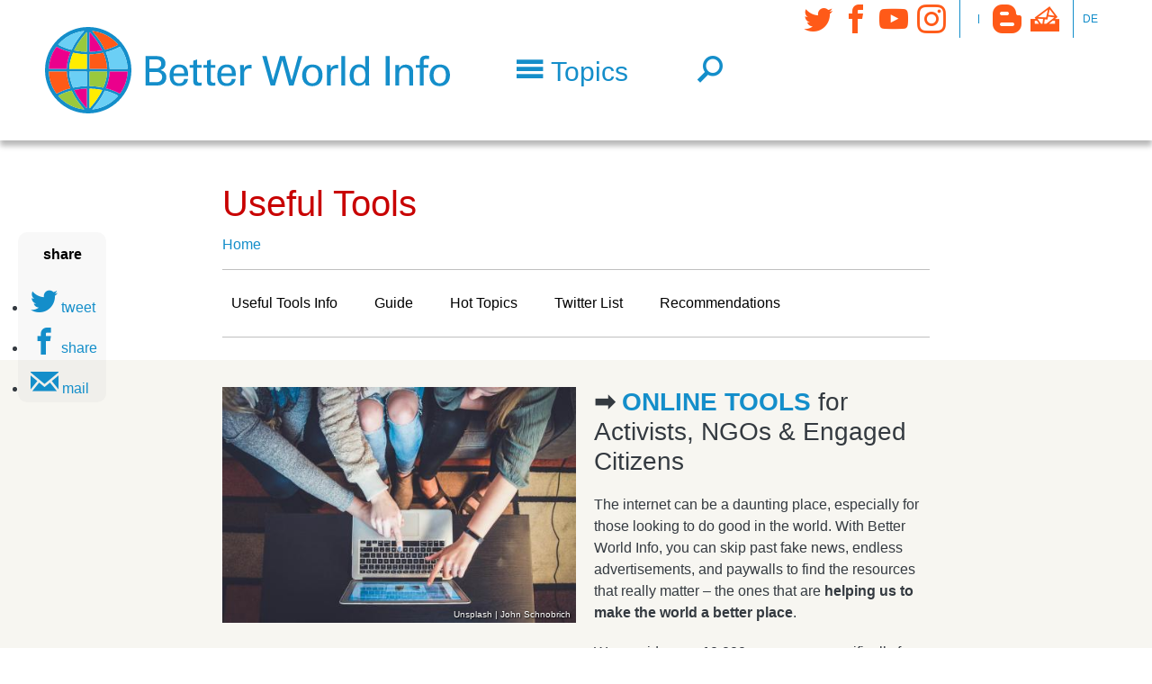

--- FILE ---
content_type: text/html; charset=UTF-8
request_url: https://www.betterworld.info/useful-tools
body_size: 23735
content:
<!DOCTYPE html>
<?xml encoding="UTF-8"><html lang="en" dir="ltr" prefix="content: http://purl.org/rss/1.0/modules/content/  dc: http://purl.org/dc/terms/  foaf: http://xmlns.com/foaf/0.1/  og: http://ogp.me/ns#  rdfs: http://www.w3.org/2000/01/rdf-schema#  schema: http://schema.org/  sioc: http://rdfs.org/sioc/ns#  sioct: http://rdfs.org/sioc/types#  skos: http://www.w3.org/2004/02/skos/core#  xsd: http://www.w3.org/2001/XMLSchema# ">
  <head>
        <meta charset="utf-8" />
<noscript><style>form.antibot * :not(.antibot-message) { display: none !important; }</style>
</noscript><script language="javascript" type="text/javascript" src="/sites/default/files/legalweb_cloud/legalweb_cloud.js"></script>
<script>var _paq = _paq || [];(function(){var u=(("https:" == document.location.protocol) ? "https://matomo.acolono.com/" : "https://matomo.acolono.com/");_paq.push(["setSiteId", "23"]);_paq.push(["setTrackerUrl", u+"matomo.php"]);_paq.push(["setDoNotTrack", 1]);if (!window.matomo_search_results_active) {_paq.push(["trackPageView"]);}_paq.push(["setIgnoreClasses", ["no-tracking","colorbox"]]);_paq.push(["enableLinkTracking"]);var d=document,g=d.createElement("script"),s=d.getElementsByTagName("script")[0];g.type="text/javascript";g.defer=true;g.async=true;g.src=u+"matomo.js";s.parentNode.insertBefore(g,s);})();</script>
<meta name="description" content="1000s of online tools resources for engaged citizens helping to make the world a better place | Campaigns, social media, MOOCS internet tools" />
<meta property="og:url" content="https://www.betterworld.info/useful-tools" />
<meta property="og:title" content="Excellent Online Tools | Resources and Guides for Activists and NGOs" />
<meta property="og:description" content="1000s of online tools resources for engaged citizens helping to make the world a better place | Campaigns, social media, MOOCS internet tools" />
<meta name="twitter:card" content="summary" />
<meta name="twitter:site" content="@betterworldinfo" />
<meta name="twitter:description" content="1000s of online tools resources for engaged citizens helping to make the world a better place | Campaigns, social media, MOOCS internet tools" />
<meta name="twitter:title" content="Useful Tools" />
<meta name="Generator" content="Drupal 10 (https://www.drupal.org)" />
<meta name="MobileOptimized" content="width" />
<meta name="HandheldFriendly" content="true" />
<meta name="viewport" content="width=device-width, initial-scale=1, shrink-to-fit=no" />
<meta http-equiv="x-ua-compatible" content="ie=edge" />
<link rel="icon" href="/sites/default/files/bwl-favicon.png" type="image/png" />
<link rel="canonical" href="https://www.betterworld.info/useful-tools" />
<link rel="shortlink" href="https://www.betterworld.info/taxonomy/term/15758" />
</head-placeholder>
    <title>Excellent Online Tools | Resources and Guides for Activists and NGOs</title>
    <link rel="stylesheet" media="all" href="/sites/default/files/css/css_s9wJu-_YJgj-Ny6bCSoYaLeOIxgZl7PMfMf2IdSpt4E.css?delta=0&amp;language=en&amp;theme=enstrap_sub&amp;include=[base64]" />
<link rel="stylesheet" media="all" href="/sites/default/files/legalweb_cloud/legalweb_cloud.css?t92ksc" />
<link rel="stylesheet" media="all" href="/sites/default/files/css/css_FII48I142BaqdAKmkwvabsDZ4ZRnis9TlkxlvUYlAF8.css?delta=2&amp;language=en&amp;theme=enstrap_sub&amp;include=[base64]" />
<link rel="stylesheet" media="all" href="/sites/default/files/css/css_tHranTqf7AADfEg-eGc12EU-5zFY55Qioqf5xtvgiiM.css?delta=3&amp;language=en&amp;theme=enstrap_sub&amp;include=[base64]" />
<link rel="stylesheet" media="print" href="/sites/default/files/css/css_x_tdbL-SdBy07sB38LJhByfPzoYbE9_W0FLBW5zql5k.css?delta=4&amp;language=en&amp;theme=enstrap_sub&amp;include=[base64]" />
<link rel="stylesheet" media="all" href="/sites/default/files/css/css_QsDzde4gAuV6cU68hfaxkCz3QgU0qCnLXTQWOkHThFY.css?delta=5&amp;language=en&amp;theme=enstrap_sub&amp;include=[base64]" />
</css-placeholder>
    </js-placeholder>
  </head>
  <body class="fontyourface layout-no-sidebars path-taxonomy">
    <a href="#main-content" class="visually-hidden focusable skip-link" rel="follow">
      Skip to main content
    </a>
    
      <div class="dialog-off-canvas-main-canvas" data-off-canvas-main-canvas>
    <div id="page">
      <header id="header" role="banner" aria-label="Site header">
                                <nav id="header-main" class="navbar">
            <div class="container">
              
                         <a href="/" title="Home" rel="home follow" class="navbar-brand">
              <img src="/sites/default/files/bwl-logo-font.svg" alt="Home" class="img-fluid d-inline-block align-top">
            
    </a>
    

                                                <button class="navbar-toggler px-0 collapsed f-text f-sm-head-small f-lg-head" type="button" data-toggle="collapse" data-target="#HeaderNavigation" aria-controls="HeaderNavigation" aria-expanded="false" aria-label="Toggle navigation">
                   <span class="econ-menu text-primary">Topics</span>
                 </button>               
                                                      <button class="navbar-toggler px-0 f-text f-sm-head-small f-lg-head navbar-toggler-right collapsed" type="button">
      <a href="/search" class="econ-search" rel="follow"></a>
    </button>

                                                    <div class="d-flex align-self-lg-start region region-header-bottom d-flex align-self-lg-start navbar-expand-lg">
    <button class="navbar-toggler px-0 f-text f-sm-head-small f-lg-head text-primary navbar-toggler-right collapsed" type="button" data-toggle="collapse" data-target="#asideNavbar" aria-controls="asideNavbar" aria-expanded="false" aria-label="Toggle navigation">
      <i class="econ-grid-three-up"></i>
    </button>
    <div id="asideNavbar" class="navbar-collapse collabsolute collapse toggle-below" data-parent="#header">
      <nav role="navigation" aria-labelledby="block-socialmedia-menu" id="block-socialmedia" class="econs nav-link-secondary icon-links settings-tray-editable block block-menu navigation menu--social-media" data-drupal-settingstray="editable">
    
    

        
              <ul class="clearfix nav">
                    <li class="nav-item">
                <a href="https://twitter.com/betterworldinfo" target="_blank" class="econ-twitter nav-link">Twitter</a>
              </li>
                <li class="nav-item">
                <a href="https://www.facebook.com/BetterWorld.info" target="_blank" class="econ-facebook nav-link">Facebook</a>
              </li>
                <li class="nav-item">
                <a href="https://www.youtube.com/channel/UCmMTj2zpyHLm-d5MWjMg28g" target="_blank" class="econ-youtube nav-link">YouTube</a>
              </li>
                <li class="nav-item">
                <a href="https://instagram.com/better.world.info" target="_blank" class="econ-instagram nav-link">Instagram</a>
              </li>
        </ul>
  


  </nav>
<nav role="navigation" aria-labelledby="block-secondarymenu-menu" id="block-secondarymenu" class="nav-vertical text-uppercase extra-small nav-p-0 px-2 py-1 settings-tray-editable block block-menu navigation menu--secondary" data-drupal-settingstray="editable">
    
    

        
  </nav>
<nav role="navigation" aria-labelledby="block-tertiary-menu" id="block-tertiary" class="econs nav-link-secondary icon-links settings-tray-editable block block-menu navigation menu--tertiary" data-drupal-settingstray="editable">
    
    

        
              <ul class="clearfix nav">
                    <li class="nav-item">
                <a href="/blog" class="econ-blogger nav-link" data-drupal-link-system-path="node/236842" rel="follow">Blog</a>
              </li>
                <li class="nav-item">
                <a href="/contact" target="_self" class="econ-mailbox nav-link" data-drupal-link-system-path="node/185592" rel="follow">Contact</a>
              </li>
        </ul>
  


  </nav>
<nav role="navigation" aria-labelledby="block-language-menu" id="block-language" class="nav-vertical text-uppercase extra-small nav-p-0 px-2 py-1 settings-tray-editable block block-menu navigation menu--language" data-drupal-settingstray="editable">
    
    

        
              <ul class="clearfix nav">
                    <li class="nav-item">
                <a href="https://besserewelt.info/" title="German" class="nav-link">de</a>
              </li>
        </ul>
  


  </nav>

    </div>
  </div>

                              
            </div>
         </nav>
                          <div id="HeaderNavigation" class="collabsolute collapse py-4" data-parent="#header">
            <div class="container">
              <div class="col-xxl-8 col-lg-10 inner">
                 <div class="views-element-container settings-tray-editable block block-views block-views-blocktopics-top-level-block-1" id="block-topics-top-level" data-drupal-settingstray="editable">
  
    
      <div class="content">
      <div><div class="topics-top js-view-dom-id-e9c9e3aa3d7ecf5833d4ee19dbc45b20e66e79c217169754bb00780334bf93f7">
  
  
  

  
  
  

  

  <div class="row">


    <div class="topic d-flex align-items-center col-12 col-sm-6 col-md-4 term-16526 first odd">
  
      
<img width="40" height="40" src="/sites/default/files/2023-03/animals.svg" alt="animals" loading="eager" typeof="foaf:Image">


<a href="/animals" hreflang="en" rel="follow">Animals</a>

    </div>
  

    <div class="topic d-flex align-items-center col-12 col-sm-6 col-md-4 term-15843 even">
  
      
<img width="40" height="40" src="/sites/default/files/2023-03/climate.svg" alt="climate" loading="lazy" typeof="foaf:Image">


<a href="/climate-crisis" hreflang="en" rel="follow">Climate Crisis</a>

    </div>
  

    <div class="topic d-flex align-items-center col-12 col-sm-6 col-md-4 term-15760 odd">
  
      
<img width="40" height="40" src="/sites/default/files/2018-10/conflict-regions.svg" typeof="foaf:Image">


<a href="/conflict-regions" hreflang="en" rel="follow">Conflict Regions</a>

    </div>
  

    <div class="topic d-flex align-items-center col-12 col-sm-6 col-md-4 term-15777 even">
  
      
<img width="40" height="40" src="/sites/default/files/2018-10/culture.svg" typeof="foaf:Image">


<a href="/culture" hreflang="en" rel="follow">Culture</a>

    </div>
  

    <div class="topic d-flex align-items-center col-12 col-sm-6 col-md-4 term-15778 odd">
  
      
<img width="40" height="40" src="/sites/default/files/2018-10/democracy.svg" typeof="foaf:Image">


<a href="/democracy" hreflang="en" rel="follow">Democracy</a>

    </div>
  

    <div class="topic d-flex align-items-center col-12 col-sm-6 col-md-4 term-15764 even">
  
      
<img width="40" height="40" src="/sites/default/files/2018-10/development-and-aid.svg" typeof="foaf:Image">


<a href="/development-aid" hreflang="en" rel="follow">Development &amp; Aid</a>

    </div>
  

    <div class="topic d-flex align-items-center col-12 col-sm-6 col-md-4 term-15770 odd">
  
      
<img width="40" height="40" src="/sites/default/files/2018-10/economy.svg" typeof="foaf:Image">


<a href="/economy" hreflang="en" rel="follow">Economy</a>

    </div>
  

    <div class="topic d-flex align-items-center col-12 col-sm-6 col-md-4 term-15769 even">
  
      
<img width="40" height="40" src="/sites/default/files/2018-10/education.svg" typeof="foaf:Image">


<a href="/education" hreflang="en" rel="follow">Education</a>

    </div>
  

    <div class="topic d-flex align-items-center col-12 col-sm-6 col-md-4 term-15984 odd">
  
      
<img width="40" height="40" src="/sites/default/files/2023-03/energy.svg" alt="energy" loading="lazy" typeof="foaf:Image">


<a href="/energy" hreflang="en" rel="follow">Energy</a>

    </div>
  

    <div class="topic d-flex align-items-center col-12 col-sm-6 col-md-4 term-15762 even">
  
      
<img width="40" height="40" src="/sites/default/files/2023-03/environment.svg" alt="environment" loading="lazy" typeof="foaf:Image">


<a href="/environment" hreflang="en" rel="follow">Environment</a>

    </div>
  

    <div class="topic d-flex align-items-center col-12 col-sm-6 col-md-4 term-15757 odd">
  
      
<img width="40" height="40" src="/sites/default/files/2018-10/exemplary-people.svg" typeof="foaf:Image">


<a href="/exemplary-people" hreflang="en" rel="follow">Exemplary People</a>

    </div>
  

    <div class="topic d-flex align-items-center col-12 col-sm-6 col-md-4 term-15844 even">
  
      
<img width="40" height="40" src="/sites/default/files/2023-03/food.svg" alt="food" loading="lazy" typeof="foaf:Image">


<a href="/food-agriculture" hreflang="en" rel="follow">Food &amp; Agriculture</a>

    </div>
  

    <div class="topic d-flex align-items-center col-12 col-sm-6 col-md-4 term-15774 odd">
  
      
<img width="40" height="40" src="/sites/default/files/2018-10/globalisation.svg" typeof="foaf:Image">


<a href="/globalization" hreflang="en" rel="follow">Globalization</a>

    </div>
  

    <div class="topic d-flex align-items-center col-12 col-sm-6 col-md-4 term-15776 even">
  
      
<img width="40" height="40" src="/sites/default/files/2018-10/health.svg" typeof="foaf:Image">


<a href="/health" hreflang="en" rel="follow">Health</a>

    </div>
  

    <div class="topic d-flex align-items-center col-12 col-sm-6 col-md-4 term-15761 odd">
  
      
<img width="40" height="40" src="/sites/default/files/2018-10/human-right.svg" typeof="foaf:Image">


<a href="/human-rights" hreflang="en" rel="follow">Human Rights</a>

    </div>
  

    <div class="topic d-flex align-items-center col-12 col-sm-6 col-md-4 term-15767 even">
  
      
<img width="40" height="40" src="/sites/default/files/2018-10/men.svg" typeof="foaf:Image">


<a href="/men" hreflang="en" rel="follow">Men</a>

    </div>
  

    <div class="topic d-flex align-items-center col-12 col-sm-6 col-md-4 term-15763 odd">
  
      
<img width="40" height="40" src="/sites/default/files/2023-03/military.svg" alt="military" loading="lazy" typeof="foaf:Image">


<a href="/military" hreflang="en" rel="follow">Military</a>

    </div>
  

    <div class="topic d-flex align-items-center col-12 col-sm-6 col-md-4 term-29885 even">
  
      
<img width="40" height="40" src="/sites/default/files/2023-03/nature.svg" alt="nature" loading="lazy" typeof="foaf:Image">


<a href="/nature" hreflang="en" rel="follow">Nature</a>

    </div>
  

    <div class="topic d-flex align-items-center col-12 col-sm-6 col-md-4 term-15772 odd">
  
      
<img width="40" height="40" src="/sites/default/files/2018-10/news_media.svg" typeof="foaf:Image">


<a href="/news-media" hreflang="en" rel="follow">News Media</a>

    </div>
  

    <div class="topic d-flex align-items-center col-12 col-sm-6 col-md-4 term-15852 even">
  
      
<img width="40" height="40" src="/sites/default/files/2023-03/nuclear%20weapons.svg" alt="nuclear weapons" loading="eager" typeof="foaf:Image">


<a href="/nuclear-disarmament" hreflang="en" rel="follow">Nuclear Disarmament</a>

    </div>
  

    <div class="topic d-flex align-items-center col-12 col-sm-6 col-md-4 term-15759 odd">
  
      
<img width="40" height="40" src="/sites/default/files/2018-10/peace.svg" typeof="foaf:Image" loading="eager">


<a href="/peace" hreflang="en" rel="follow">Peace</a>

    </div>
  

    <div class="topic d-flex align-items-center col-12 col-sm-6 col-md-4 term-15771 even">
  
      
<img width="40" height="40" src="/sites/default/files/2018-10/politics.svg" typeof="foaf:Image">


<a href="/politics" hreflang="en" rel="follow">Politics</a>

    </div>
  

    <div class="topic d-flex align-items-center col-12 col-sm-6 col-md-4 term-15768 odd">
  
      
<img width="40" height="40" src="/sites/default/files/2018-10/religions.svg" typeof="foaf:Image">


<a href="/religions" hreflang="en" rel="follow">Religions</a>

    </div>
  

    <div class="topic d-flex align-items-center col-12 col-sm-6 col-md-4 term-15765 even">
  
      
<img width="40" height="40" src="/sites/default/files/2018-10/social-justice.svg" typeof="foaf:Image">


<a href="/social-justice" hreflang="en" rel="follow">Social Justice</a>

    </div>
  

    <div class="topic d-flex align-items-center col-12 col-sm-6 col-md-4 term-15773 odd">
  
      
<img width="40" height="40" src="/sites/default/files/2018-10/sustainability.svg" typeof="foaf:Image">


<a href="/sustainability" hreflang="en" rel="follow">Sustainability</a>

    </div>
  

    <div class="topic d-flex align-items-center col-12 col-sm-6 col-md-4 term-15766 even">
  
      
<img width="40" height="40" src="/sites/default/files/2018-10/women.svg" typeof="foaf:Image">


<a href="/women" hreflang="en" rel="follow">Women</a>

    </div>
  

    <div class="topic d-flex align-items-center col-12 col-sm-6 col-md-4 term-15775 odd">
  
      
<img width="40" height="40" src="/sites/default/files/2018-10/youth.svg" typeof="foaf:Image">


<a href="/youth" hreflang="en" rel="follow">Youth</a>

    </div>
  

    <div class="topic d-flex align-items-center col-12 col-sm-6 col-md-4 term-15758 even">
  
      
<img width="40" height="40" src="/sites/default/files/2018-10/useful-tools.svg" typeof="foaf:Image">


<a href="/useful-tools" hreflang="en" rel="follow">Useful Tools</a>

    </div>
  

    <div class="topic d-flex align-items-center col-12 col-sm-6 col-md-4 term-15845 odd">
  
      
<img width="40" height="40" src="/sites/default/files/2018-10/news_media.svg" typeof="foaf:Image">


<a href="/real-news" hreflang="en" rel="follow">Real News</a>

    </div>
  

    <div class="topic d-flex align-items-center col-12 col-sm-6 col-md-4 term-16015 last even">
  
      
<img width="40" height="40" src="/sites/default/files/2018-10/events.svg" typeof="foaf:Image">


<a href="/events" hreflang="en" rel="follow">Events</a>

    </div>
  

  </div>

  
  

  
  

  
  
</div>
</div>

    </div>
  </div>


              </div>
            </div>
          </div>
                  </header>
              <aside id="system" class="section clearfix" role="complementary">
        <div class="container">
          
               <div data-drupal-messages-fallback class="hidden"></div>


          </div>
        
      </aside>
                                <div id="main-wrapper" class="layout-main-wrapper clearfix">
      <div id="main">
        
                      <main>
                <a id="main-content" tabindex="-1"></a>
                                               

<article about="/useful-tools" id="taxonomy-term-15758" class="taxonomy-term vocabulary-topic-en">
  <section id="children" class="py-4">
    <div class="container">
      <div class="col-12 col-lg-10 col-xl-8 inner">
        <h1 id="topic-title">
              
  Useful Tools
 


        </h1>
        <div class="mb-2">
          
  <nav role="navigation" aria-label="breadcrumb">
    <ol class="breadcrumb">
                  <li class="breadcrumb-item">
          <a href="/" rel="follow">Home</a>
        </li>
              </ol>
  </nav>

        </div>
      </div>
    </div>
                  <div class="jumpmenu">
          <div class="container">
            <nav class="jumpmenu__wrapper lines-lightgray  col-12 col-lg-10 col-xl-8">
              <ul class="has-dragscroll has-dragscroll--nav">
                                  <li><a href="#links" rel="follow">    
  Useful Tools
 

 Info </a></li>
                                                  <li><a href="#explainer" rel="follow">Guide</a></li>
                                                  <li><a href="#hot-topic" rel="follow">Hot Topics</a></li>
                                                  <li><a href="#twitter-list" rel="follow">Twitter List</a></li>
                                                  <li><a href="#must-read" rel="follow">Recommendations</a></li>
                              </ul>
            </nav>
          </div>
        </div>
                    <section id="explainer" class="explainer bg-light py-4">
        <div class="container">
          <div class="col-12 col-lg-10 col-xl-8 inner">
                
  
<figure class="media-image media-left"> 
      
  
  


<figure class="media field field-media-image image">
                
<img src="/sites/default/files/styles/image_with_text/public/media/image/2023/girls-and-laptop-1754.jpg?itok=JxvR2vt8" width="475" height="317" alt="Image from above of three women sitting on a sofa around a silver laptop. You can not see the girls lfaces, only their legs and their arms which are pointing at the screen" loading="eager" typeof="foaf:Image" class="image-style-image-with-text">




              <footer class="media__copyright">
    <small>
      Unsplash | John Schnobrich
    </small>
  </footer>
  </figure>


   
</figure>

<div class="field field-text text-long clearfix">
    
          
      <h2><strong>&#10145;&#65039; </strong><a href="https://www.betterworld.info/useful-tools#links"><strong>ONLINE TOOLS</strong></a> for Activists, NGOs &amp; Engaged Citizens</h2>
<p lang="EN-GB">The internet can be a daunting place, especially for those looking to do good in the world. With Better World Info, you can skip past fake news, endless advertisements, and paywalls to find the resources that really matter &ndash; the ones that are <strong>helping us to make the world a better place</strong>.</p>
<p lang="EN-GB">We provide over <strong>10,000 resources</strong> specifically for NGO&rsquo;s, activists, campaigners, educators, and engaged citizens. These must-have tools are essential for networking, connecting with excellent initiatives, and becoming involved with online activism.</p>
<h3>Jump straight to our platform for <strong>&#10145;&#65039; </strong><a class="Hyperlink SCXW214662596 BCX0" href="https://www.betterworld.info/useful-tools#links" target="_blank"><strong>Online Tools</strong></a></h3>
<p lang="EN-GB">Explore our comprehensive<strong> guides </strong>on -</p>
<ul>
<li>
<p lang="EN-GB"><a class="Hyperlink SCXW214662596 BCX0" href="https://www.betterworld.info/useful-tools/social-media" target="_blank"><strong>Social Media</strong></a> - Words of Caution, Guides, Tools for Activists &amp; Campaigners</p>
</li>
<li>
<p lang="EN-GB">Useful <a class="Hyperlink SCXW214662596 BCX0" href="https://www.betterworld.info/useful-tools/useful-info-service" target="_blank">Online Services</a> - Finance, Travel, Work</p>
</li>
<li>
<p lang="EN-GB">Major <a class="Hyperlink SCXW214662596 BCX0" href="https://www.betterworld.info/useful-tools/major-cities" target="_blank">City Guides</a></p>
</li>
<li>
<p lang="EN-GB"><a class="Hyperlink SCXW214662596 BCX0" href="https://www.betterworld.info/useful-tools/artificial-intelligence" target="_blank"><strong>Artificial Intelligence</strong></a>, <a class="Hyperlink SCXW214662596 BCX0" href="https://www.betterworld.info/useful-tools/internet/cybercrime" target="_blank">Cybercrime</a>,<a class="Hyperlink SCXW214662596 BCX0" href="https://www.betterworld.info/democracy/key-democracy-issues-topics/internet-governance" target="_blank"> Internet Governance</a>, <a class="Hyperlink SCXW214662596 BCX0" href="https://www.betterworld.info/human-rights/human-rights-topic/internet-freedom-privacy-censorship-sopa-pipa-acta-cispa-prism" target="_blank">Freedom</a> &amp; <a class="Hyperlink SCXW214662596 BCX0" href="https://www.betterworld.info/useful-tools/internet/internet-privacy" target="_blank">Data Privacy</a></p>
</li>
<li>
<p lang="EN-GB"><a class="Hyperlink SCXW214662596 BCX0" href="https://www.betterworld.info/useful-tools/campaigns-better-world-info" target="_blank">Online Campaigns</a> to Follow &amp; Support</p>
</li>
<li>
<p lang="EN-GB"><a class="Hyperlink SCXW214662596 BCX0" href="https://www.betterworld.info/useful-tools/tools-resources-activists-changemakers" target="_blank"><strong>Tools for Activists</strong></a></p>
</li>
<li>
<p lang="EN-GB"><a class="Hyperlink SCXW214662596 BCX0" href="https://www.betterworld.info/useful-tools/better-world-moocs-massive-open-online-courses-free-education" target="_blank"><strong>Massive Open Online Courses</strong> </a>(MOOCS) for a Better World</p>
</li>
<li>
<p lang="EN-GB"><a class="Hyperlink SCXW214662596 BCX0" href="https://www.betterworld.info/useful-tools/initiatives-support" target="_blank">Initiatives to Support</a> &amp; <a class="Hyperlink SCXW214662596 BCX0" href="https://www.betterworld.info/useful-tools/our-highlights" target="_blank">Our Highlights</a></p>
</li>
<li>
<p lang="EN-GB"><a class="Hyperlink SCXW214662596 BCX0" href="https://www.betterworld.info/useful-tools/wisdom" target="_blank">Wisdom</a> &amp; <a class="Hyperlink SCXW214662596 BCX0" href="https://www.betterworld.info/useful-tools/history" target="_blank">World History</a></p>
</li>
</ul>
<p class="text-align-center">*****</p>
<p class="text-align-center"> </p>

       
</div>



    
  
<figure class="media-image media-left"> 
      
  
  


<figure class="media field field-media-image image">
                
<img src="/sites/default/files/styles/image_with_text/public/media/image/2023/minute-internet-1755.png?itok=Zd8W7x7H" width="475" height="472" alt="Diagram showing the estimated amount of data created on the internet in one minute" loading="lazy" typeof="foaf:Image" class="image-style-image-with-text">




              <footer class="media__copyright">
    <small>
      Statista | CC BY-ND 4.0
    </small>
  </footer>
  </figure>


   
</figure>

<div class="field field-text text-long clearfix">
    
          
      <p lang="EN-GB">Explore our in depth guides to the worlds most pressing topics such as <a class="Hyperlink SCXW48212405 BCX0" href="https://www.betterworld.info/peace" target="_blank">peace</a>, <a class="Hyperlink SCXW48212405 BCX0" href="https://www.betterworld.info/nuclear-disarmament" target="_blank">nuclear disarmament</a>, the <a class="Hyperlink SCXW48212405 BCX0" href="https://www.betterworld.info/military/arms-trade-business-death" target="_blank">arms trade</a>, the<a class="Hyperlink SCXW48212405 BCX0" href="https://www.betterworld.info/GazaWar" target="_blank"> war on Gaza</a>, the <a class="Hyperlink SCXW48212405 BCX0" href="https://www.betterworld.info/UkraineWar" target="_blank">Russian Invasion of Ukraine</a>, <a class="Hyperlink SCXW48212405 BCX0" href="https://www.betterworld.info/Coronavirus" target="_blank">coronavirus</a>, political guides to the <a class="Hyperlink SCXW48212405 BCX0" href="https://www.betterworld.info/politics/north-america/usa" target="_blank">U.S.</a> and the <a class="Hyperlink SCXW48212405 BCX0" href="https://www.betterworld.info/politics/europe-non-eu/britain" target="_blank">UK</a>, <a class="Hyperlink SCXW48212405 BCX0" href="https://www.betterworld.info/economy/capitalist-economy-key-issues/economic-inequality" target="_blank">economic inequality</a>, <a class="Hyperlink SCXW48212405 BCX0" href="https://www.betterworld.info/military/military-country" target="_blank">military budgets</a>, <a class="Hyperlink SCXW48212405 BCX0" href="https://www.betterworld.info/real-news" target="_blank">real news</a>, <a class="Hyperlink SCXW48212405 BCX0" href="https://www.betterworld.info/human-rights/human-rights-topic/refugees-migrants" target="_blank">refugees and migrants</a>, the <a class="Hyperlink SCXW48212405 BCX0" href="https://www.betterworld.info/climate-crisis" target="_blank">climate crisis</a>, <a class="Hyperlink SCXW48212405 BCX0" href="https://www.betterworld.info/human-rights" target="_blank">human rights</a>, and more.</p>
<p lang="DE-DE">Follow our <a class="Hyperlink SCXW48212405 BCX0" href="https://twitter.com/BetterWorldInfo/lists" target="_blank"><strong>X/Twitter lists</strong></a> to stay up to date on the issues that matter to you most. Sorted by category, they include experts and organisations from fields which cover the world's most pressing issues.</p>
<h4><strong>German speakers</strong> should visit our partner site <a class="Hyperlink SCXW202663314 BCX0" href="https://www.besserewelt.info/" target="_blank">Bessere Welt Info</a> for more than 12,000 links on <a class="Hyperlink SCXW202663314 BCX0" href="https://www.besserewelt.info/allgemeine-infos" target="_blank"><strong>Allgemeine Infos</strong></a> from a European perspective.</h4>
<p class="text-align-center" lang="EN-GB"><em>"Knowledge is power. Information is liberating. Education is the premise of progress, in every society, in every family" </em>- <a class="Hyperlink SCXW48212405 BCX0" href="https://www.betterworld.info/exemplary-people/politicians/kofi-annan-ghana" target="_blank">Kofi Annan</a></p>
<p lang="EN-GB">Better World Info is here to<strong> inform</strong>, <strong>educate</strong>,<strong> raise awareness</strong>, <strong>spread positivity</strong>, and <strong>network</strong> like-minded people towards our shared goal of helping to create a<strong> better world for future generations</strong>. By separating the wheat from the chuff, we <strong>save you time</strong> and allow you to focus on the issues which are most important to you.</p>
<p lang="EN-GB"> </p>

       
</div>



    
  
<figure class="media-image media-left"> 
      
  
  


<figure class="media field field-media-image image">
                
<img src="/sites/default/files/styles/image_with_text/public/media/image/2022/girl-and-megaphone-1263.jpg?itok=CdrhH-Rp" width="475" height="317" alt="Young woman with wavy auburn hair hold a megaphone upto her mouth" loading="lazy" typeof="foaf:Image" class="image-style-image-with-text">




              <footer class="media__copyright">
    <small>
      Unsplash | Clem Onojeghuo
    </small>
  </footer>
  </figure>


   
</figure>

<div class="field field-text text-long clearfix">
    
          
      <h2><a class="Hyperlink SCXW183383772 BCX0" href="https://www.betterworld.info/useful-tools/tools-resources-activists-changemakers" target="_blank">Resources &amp; Tools for Activists</a></h2>
<p lang="EN-GB">Activism, campaigning, and getting your voice heard have <strong>never been easier</strong> with Better World Info&rsquo;s guide for those committed to <a class="Hyperlink SCXW160469722 BCX0" href="https://www.betterworld.info/human-rights" target="_blank">human rights</a>, <a class="Hyperlink SCXW160469722 BCX0" href="https://www.betterworld.info/social-justice" target="_blank">social justice</a>, <a class="Hyperlink SCXW160469722 BCX0" href="https://www.betterworld.info/environment" target="_blank">environmental protection</a>, <a class="Hyperlink SCXW160469722 BCX0" href="https://www.betterworld.info/peace" target="_blank">peace</a>, and making this world a better place.</p>
<p lang="EN-GB">Find essential toolkits, training resources, advice for NGOs and nonprofits, information on leadership, communication, social and grassroots movements, digital activism, and social change.</p>
<p lang="EN-GB">As technologies advance and encroach on their users, it is becoming more and more difficult to protect ourselves online. Activists in particular are vulnerable to threats, smear campaigns, and harassment. Almost<strong> 70% of environmental organisations</strong> in the global south report either physical or <strong>digital surveillance</strong>. This form of slow violence impedes progress, aims to silence and oppress, and can have serious mental health implications. <a class="Hyperlink SCXW160469722 BCX0" href="https://www.betterworld.info/useful-tools/internet/internet-privacy" target="_blank">Internet</a> and <a class="Hyperlink SCXW160469722 BCX0" href="https://www.betterworld.info/useful-tools/internet/internet-privacy/email-privacy" target="_blank">email privacy</a> are paramount in staying safe and keeping your data private.</p>
<p lang="EN-GB">Proven to be a strong force for<strong> building collective action </strong>and <strong>mobilising communities</strong>, social media advocacy is successful due to its easy accessibility, speed of communication, and the ability to reach vast numbers of people in every corner of the world. It can provide a <strong>safe space</strong> for people to speak freely and to become empowered.</p>
<p lang="EN-GB">Discover our extensive collection of<strong> </strong><a class="Hyperlink SCXW160469722 BCX0" href="https://www.betterworld.info/useful-tools/campaigns-better-world-info" target="_blank"><strong>campaigns</strong></a> and advocacy<strong> </strong><a class="Hyperlink SCXW160469722 BCX0" href="https://www.betterworld.info/useful-tools/tools-resources-activists-changemakers/organisations" target="_blank"><strong>organisations</strong></a><strong> </strong>from around the world to inspire your journey. We especially recommend our toolkit on <a class="Hyperlink SCXW160469722 BCX0" href="https://www.betterworld.info/useful-tools/social-media/social-media-campaigning-advocacy" target="_blank"><strong>social media advocacy</strong></a>, allowing you to better promote your cause, build relationships, and gain support.</p>
<p lang="EN-GB">Partly influenced by online activism, the frequency and duration of protests have notably grown in the last few decades, and they are also becoming increasingly global. From 2009 to 2019, the world saw an<strong> </strong>increase in mass protests of 11.5%.</p>
<p lang="EN-GB">Excellent examples of how online activism can be used to spread ideas globally, make our collective voices heard, and instigate change include the <a class="Hyperlink SCXW160469722 BCX0" href="https://www.betterworld.info/conflict-regions/israel-palestine/hamas-israel-war-2023/worldwide-protests" target="_blank">Palestinian solidarity protests</a>, the <a class="Hyperlink SCXW160469722 BCX0" href="https://www.betterworld.info/human-rights/human-rights-country/americas/usa-hr/police-brutality-militarization/black-lives-matter-protests-and-conversation-2017" target="_blank">Black Lives Matter</a> campaign, the <a class="Hyperlink SCXW160469722 BCX0" href="https://www.betterworld.info/climate-crisis/movements-campaigning" target="_blank">climate movement</a>, pro-democracy demonstrations in <a class="Hyperlink SCXW160469722 BCX0" href="https://www.betterworld.info/human-rights/human-rights-country/south-east-asia/china-human-rights/hong-kong/hong-kong-protests-2019" target="_blank">Hong Kong</a>, the <a class="Hyperlink SCXW160469722 BCX0" href="https://www.betterworld.info/women/womens-rights/sexual-abuse-rape/metoo-movement" target="_blank">#MeToo</a> campaign against sexual violence, and the <a class="Hyperlink SCXW160469722 BCX0" href="https://www.betterworld.info/social-justice/social-justice-topic/minorities/lgbtqi-community" target="_blank">LGBTQI+</a> movement.</p>
<p lang="EN-GB"> </p>

       
</div>



    
  
<figure class="media-image media-left"> 
      
  
  


<figure class="media field field-media-image image">
                
<img src="/sites/default/files/styles/image_with_text/public/media/image/2023/social-media-1756.png?itok=v4crYDTR" width="475" height="267" alt="Collage of many different social media icons including Facebook, Instagram, and YouTube " loading="lazy" typeof="foaf:Image" class="image-style-image-with-text">




              <footer class="media__copyright">
    <small>
      Ibrahim.ID | CC BY-SA 4.0
    </small>
  </footer>
  </figure>


   
</figure>

<div class="field field-text text-long clearfix">
    
          
      <h2>Guide to <a class="Hyperlink SCXW25205225 BCX0" href="https://www.betterworld.info/useful-tools/social-media" target="_blank">Social Media</a> &amp; the <a class="Hyperlink SCXW25205225 BCX0" href="https://www.betterworld.info/useful-tools/internet" target="_blank">Internet</a> </h2>
<ul>
<li>
<h4><strong>SOCIAL MEDIA TOOLKIT</strong></h4>
</li>
</ul>
<p lang="EN-GB">Social media can be an excellent tool for networking, staying informed, finding events, and to aid online activism. We feature essential guides and <a class="Hyperlink SCXW51297944 BCX0" href="https://www.betterworld.info/useful-tools/social-media/free-online-courses-social-media" target="_blank">online courses</a> to help beginners get started, as well as must-have information on how <a class="Hyperlink SCXW51297944 BCX0" href="https://www.betterworld.info/useful-tools/social-media/social-media-ngos-nonprofits" target="_blank">non-profits and NGOs</a> can use social platforms to their advantage.</p>
<p lang="EN-GB">Almost <strong>62% of adults</strong> now use social media as their primary <strong>news source</strong>. Without <a class="Hyperlink SCXW51297944 BCX0" href="https://www.betterworld.info/useful-tools/social-media/media-literacy-competency" target="_blank">media literacy</a> skills, users can easily <strong>mistake fiction for fact</strong>. Biases are also created by algorithms that push content on users they have already engaged with. This can lead to a<strong> one-sided view</strong> of important topics as readers have their opinions reaffirmed.</p>
<p lang="EN-GB">In our<strong> </strong><a class="Hyperlink SCXW51297944 BCX0" href="https://www.betterworld.info/useful-tools/social-media/words-caution-privacy-data-mining-manipulation-surveillance" target="_blank"><strong>words of caution</strong></a> section, learn how social media corporations can use our digital footprints for <strong>data mining</strong>, <strong>manipulation</strong>, and <strong>surveillance</strong>. Learn how <a class="Hyperlink SCXW51297944 BCX0" href="https://www.betterworld.info/democracy/general-info/microtargeting" target="_blank">microtargeting</a> and <a class="Hyperlink SCXW51297944 BCX0" href="https://www.betterworld.info/news-media/fake-news-filter-bubbles-online" target="_blank">filter bubbles</a> are threatening democracy.</p>
<p lang="EN-GB">We also feature important information on <a class="Hyperlink SCXW51297944 BCX0" href="https://www.betterworld.info/useful-tools/social-media/words-caution-addiction-distraction-loss-productivity-mental-health" target="_blank">social media addiction</a>, its impact on mental health, particularly in adolescents, and how it can contribute to a loss of productivity. Mental health concerns in children have been increasing since the release of smartphones, between 2005 and 2017, symptoms of<strong> major depression</strong> in young people <strong>increased by 52%</strong>.</p>
<p lang="EN-GB">Studies show that spending more than 3 hours a day on social media puts young people at higher risk of developing mental health issues. Social media addiction has been explained by the <strong>dopamine reward loop</strong>, whereby users receive positive feedback in the form of likes and notifications.</p>
<p lang="EN-GB">Instances of <a href="https://www.betterworld.info/education/schools/cyber-bullying">cyberbullying</a>, online harassment, unwanted sharing of explicit images, and the spreading of malicious rumours have become much more commonplace.</p>
<p lang="EN-GB"> </p>

       
</div>



    
  
<figure class="media-image media-left"> 
      
  
  


<figure class="media field field-media-image image">
                
<img src="/sites/default/files/styles/image_with_text/public/media/image/2023/cambridge-analytica-1757.jpg?itok=-XZAEBlY" width="475" height="317" alt="A phone displaying the logo of Cambridge Analytica is held up infront of a large screen showing the blue log in page for Facebook" loading="lazy" typeof="foaf:Image" class="image-style-image-with-text">




              <footer class="media__copyright">
    <small>
      Flickr |  Book Catalog
    </small>
  </footer>
  </figure>


   
</figure>

<div class="field field-text text-long clearfix">
    
          
      <p lang="EN-GB">Find comprehensive guides to all major social media platforms including criticism, use as publishing platform, and alternatives available. <a class="Hyperlink SCXW239423678 BCX0" href="https://www.betterworld.info/useful-tools/social-media/facebook" target="_blank">Facebook</a> in 2018 became embroiled in the <a class="Hyperlink SCXW239423678 BCX0" href="https://www.betterworld.info/useful-tools/social-media/facebook/cambridge-analytica-scandal" target="_blank">Cambridge Analytica scandal</a> whereby <strong>87 million Facebook profiles</strong> were the victims of <strong>data harvesting</strong>. This data was then used to influence the <a class="Hyperlink SCXW239423678 BCX0" href="https://www.betterworld.info/politics/north-america/usa/us-presidential-elections/presidential-election-2016" target="_blank">U.S. 2016 Presidential election</a>.</p>
<p lang="EN-GB">In our guide to <a class="Hyperlink SCXW239423678 BCX0" href="https://www.betterworld.info/useful-tools/social-media/twitter" target="_blank">X (formerly Twitter)</a> we feature the implications of the Elon Musk takeover, and how the platform became the number one social network for <strong>spreading disinformation</strong>. It is also under fire for suspending journalist profiles, restrictions on viewing posts, and complicity in <strong>government censorship</strong> requests.</p>
<ul>
<li>
<h4><strong>NAVIGATING THE INTERNET</strong></h4>
</li>
</ul>
<p lang="EN-GB"><strong>Digital illiteracy</strong> and <a class="Hyperlink SCXW214627029 BCX0" href="https://www.betterworld.info/useful-tools/internet/access" target="_blank">lack of access</a> are major barriers to employment opportunities, the spread of knowledge, and increased connectivity with the world and global ideas. <strong>21% of adults</strong> worldwide are classified as <strong>computer illiterate</strong>, and this issue is not exclusive to developing nations; in the U.S., for example, this figure remains high at 16%.</p>
<p lang="EN-GB">Discover a wealth of<strong> free resources</strong> to help people of all skill levels access the information they need. From basic information on internet browsers and home pages to more in-depth coverage of the impact of <a class="Hyperlink SCXW214627029 BCX0" href="https://www.betterworld.info/useful-tools/internet/artificial-intelligence" target="_blank">artificial intelligence</a>, <a class="Hyperlink SCXW214627029 BCX0" href="https://www.betterworld.info/useful-tools/internet/internet-tools/chatgpt" target="_blank">ChatGPT</a>, <a class="Hyperlink SCXW214627029 BCX0" href="https://www.betterworld.info/useful-tools/internet/cybercrime" target="_blank">cybercrime</a>, and <a class="Hyperlink SCXW214627029 BCX0" href="https://www.betterworld.info/human-rights/human-rights-topic/internet-freedom-privacy-censorship-sopa-pipa-acta-cispa-prism" target="_blank">internet freedom</a>. Further information can also be found on the <a class="Hyperlink SCXW214627029 BCX0" href="https://www.betterworld.info/women/women-work/digital-divide-women-low-income" target="_blank">digital divide</a>, <a class="Hyperlink SCXW214627029 BCX0" href="https://www.betterworld.info/democracy/key-democracy-issues-topics/internet-governance" target="_blank">internet governance</a>, <a class="Hyperlink SCXW214627029 BCX0" href="https://www.betterworld.info/democracy/key-democracy-issues-topics/internet-governance/net-neutrality-danger" target="_blank">net neutrality</a>, and <a class="Hyperlink SCXW214627029 BCX0" href="https://www.betterworld.info/useful-tools/internet/internet-privacy" target="_blank">online privacy</a>.</p>
<p lang="EN-GB"> </p>

       
</div>



    
  
<figure class="media-image media-left"> 
      
  
  


<figure class="media field field-media-image image">
                
<img src="/sites/default/files/styles/image_with_text/public/media/image/2023/online-learning-1758.jpg?itok=Ixai8UTd" width="475" height="317" alt="A girl sits at a desk looking at her laptop where there is a class being presented online. She has a notepad and a pen and the teacher is standing infront of a blackboard." loading="lazy" typeof="foaf:Image" class="image-style-image-with-text">




              <footer class="media__copyright">
    <small>
      Brian J. Matis | CC BY-NC-SA 3.0
    </small>
  </footer>
  </figure>


   
</figure>

<div class="field field-text text-long clearfix">
    
          
      <h2>Digital Education &amp; <a class="Hyperlink SCXW55634697 BCX0" href="https://www.betterworld.info/education/general-info/elearning-free" target="_blank">eLearning</a></h2>
<p lang="EN-GB">Prior to the <a class="Hyperlink SCXW214125381 BCX0" href="https://www.betterworld.info/Coronavirus" target="_blank">Covid-19 pandemic</a>, distance learning was already growing in popularity. It is a flexible and affordable option for people of all ages, backgrounds, and financial situations to improve their skills and employment prospects in the comfort of their own homes.</p>
<p lang="EN-GB">The pandemic forced many learners off campus and into online classrooms. In 2019, 35% of college and university students in the U.S., almost <strong>6.9 million</strong>, were enrolled in some form of distance education.</p>
<p lang="EN-GB">We have collated some of the best options for this type of learning, including a comprehensive resource on<strong> </strong><a class="Hyperlink SCXW214125381 BCX0" href="https://www.betterworld.info/useful-tools/better-world-moocs-massive-open-online-courses-free-education" target="_blank"><strong>MOOCS</strong></a> (Massive Open Online Courses), which offer a huge variety of courses in many future-related fields and are often free. Highlights include courses on the environment and sustainability, international relations, human rights, and management.</p>
<p lang="EN-GB">Learn about other options for digital learning in <a class="Hyperlink SCXW214125381 BCX0" href="https://www.betterworld.info/education/peace-education/peace-education-courses/online-distance-learning" target="_blank">peace education</a>, <a class="Hyperlink SCXW214125381 BCX0" href="https://www.betterworld.info/development-aid/education-careers-development/education-courses-international-development/distance-online-learning" target="_blank">international development</a>, and the many other forms of <a class="Hyperlink SCXW214125381 BCX0" href="https://www.betterworld.info/education/adult-education" target="_blank">adult education</a> available.</p>
<p lang="EN-GB">Online learning means that many traditional barriers to knowledge have been removed. Courses are<strong> flexible</strong>,<strong> less time-consuming</strong>, and are even better for the environment. Digital learning also boasts higher retention rates as learners maintain interest, are less distracted, and can integrate studying around other commitments.</p>
<h2>Useful Tools for a Better World</h2>
<p lang="EN-GB">While the internet can seem like a swamp filled with fake news, scams, and unreliable sources, Better World Info offers you a way to search for information <strong>privately</strong>, <strong>without advertisements</strong>, with <strong>no commercial, religious, or political interests</strong>, and free of charge &ndash; always with our vision of a better world in mind.</p>
<p lang="EN-GB">We invite you to find excellent <a class="Hyperlink SCXW9829791 BCX0" href="https://www.betterworld.info/useful-tools/initiatives-support" target="_blank">initiatives to support</a>, <a class="Hyperlink SCXW9829791 BCX0" href="https://www.betterworld.info/useful-tools/petitions" target="_blank">petitions</a> where you can make your voice heard, use the<strong> </strong><a class="Hyperlink SCXW9829791 BCX0" href="https://www.betterworld.info/useful-tools/tools-resources-activists-changemakers" target="_blank"><strong>internet for a better world</strong></a>, <a class="Hyperlink SCXW9829791 BCX0" href="https://www.betterworld.info/useful-tools/social-media/social-media-campaigning-advocacy" target="_blank">campaign</a> for the issues that matter to you, and help raise awareness of important global issues.</p>
<p lang="EN-GB">By following our social media accounts on<strong> </strong><a class="Hyperlink SCXW9829791 BCX0" href="https://twitter.com/BetterWorldInfo" target="_blank"><strong>X</strong></a>,<strong> </strong><a class="Hyperlink SCXW9829791 BCX0" href="https://www.facebook.com/BetterWorld.info/" target="_blank"><strong>Facebook</strong></a>, and<strong> </strong><a class="Hyperlink SCXW9829791 BCX0" href="https://www.instagram.com/better.world.info/?hl=en" target="_blank"><strong>Instagram</strong></a>, it is easy to stay up to date on key developments in peace, social justice, human rights, and much more. </p>
<p class="text-align-center" lang="EN-GB">*****</p>
<p lang="EN-GB">Better World Info is an <strong>open platform</strong> &ndash; We invite <a class="Hyperlink SCXW231151918 BCX0" href="https://www.betterworld.info/contact" target="_blank"><strong>experts, NGOs, campaigners, and activists to contribute their knowledge and top resources!</strong></a><strong> </strong>We are a constantly expanding, work-in-progress, committed to spreading reliable, critical, and investigative resources to help create an informed, knowledgeable, and curious world.</p>
<p class="text-align-center" lang="EN-GB"><em>&ldquo;The internet is becoming the town square for the global village of tomorrow&rdquo;</em> - <a class="Hyperlink SCXW55634697 BCX0" href="https://www.betterworld.info/exemplary-people/philanthropy/bill-melinda-gates-microsoft-usa" target="_blank">Bill Gates</a></p>
<p lang="EN-GB"><em>Author: Rachael Mellor, 12.12.23 (Updated 07.05.25) licensed under </em><a href="https://creativecommons.org/licenses/by-sa/4.0/?ref=chooser-v1"><em>CC BY-SA 4.0</em></a></p>
<p lang="EN-GB"><strong>For further information on Useful Tools see below </strong>&#11015;&#65039;</p>

       
</div>



 


          </div>
        </div>
      </section>
                      <section id="links" class="topic-links">
        <div class="container">
          <div class="col-12 col-lg-10 col-xl-8 inner">
                          <h2> Info on     
  Useful Tools
 

</h2>
                        <div class="views-element-container"><div class="js-view-dom-id-d16da342d3a2540f543093786fead7438df24d16dd0d457d25bb569ec53c467f">
  
  
  

  
  
  

  <div class="item-list topic-link-list">
  
  <ul>

          <li><a href="/useful-tools/useful-info-service" hreflang="en" rel="follow">Useful INFO / Service</a><span class="count small text-gray">[1507]</span></li>
          <li><a href="/useful-tools/major-cities" hreflang="en" rel="follow">Major CITIES</a><span class="count small text-gray">[1543]</span></li>
          <li><a href="/useful-tools/internet" hreflang="en" rel="follow">INTERNET</a><span class="count small text-gray">[1700]</span></li>
          <li><a href="/useful-tools/social-media" hreflang="en" rel="follow">SOCIAL MEDIA</a><span class="count small text-gray">[2608]</span></li>
          <li><a href="/useful-tools/artificial-intelligence" hreflang="en" rel="follow">Artificial Intelligence</a><span class="count small text-gray">[770]</span></li>
          <li><a href="/useful-tools/what-can-i-do" hreflang="en" rel="follow">What Can I Do ?</a><span class="count small text-gray">[48]</span></li>
          <li><a href="/useful-tools/campaigns-better-world-info" hreflang="en" rel="follow">CAMPAIGNS - Better World Info</a><span class="count small text-gray">[854]</span></li>
          <li><a href="/useful-tools/central-tools-our-selection" hreflang="en" rel="follow">Central Tools - our selection</a><span class="count small text-gray">[132]</span></li>
          <li><a href="/useful-tools/better-world-moocs-massive-open-online-courses-free-education" hreflang="en" rel="follow">Better World MOOCs (Massive Open Online Courses) - Free Education</a><span class="count small text-gray">[597]</span></li>
          <li><a href="/useful-tools/tools-resources-activists-changemakers" hreflang="en" rel="follow">TOOLS &amp; RESOURCES - for activists &amp; changemakers</a><span class="count small text-gray">[911]</span></li>
          <li><a href="/useful-tools/top-links-our-selection-work-progress" hreflang="en" rel="follow">TOP LINKS - our selection (work in progress)</a><span class="count small text-gray">[162]</span></li>
          <li><a href="/useful-tools/initiatives-support" hreflang="en" rel="follow">Initiatives to Support</a><span class="count small text-gray">[129]</span></li>
          <li><a href="/useful-tools/partners-friends-better-world-info" hreflang="en" rel="follow">Partners &amp; Friends - Better World Info</a><span class="count small text-gray">[8]</span></li>
          <li><a href="/useful-tools/our-highlights-category" hreflang="en" rel="follow">Our HIGHLIGHTS - by category</a></li>
          <li><a href="/useful-tools/our-highlights" hreflang="en" rel="follow">Our HIGHLIGHTS</a></li>
          <li><a href="/useful-tools/petitions" hreflang="en" rel="follow">Petitions</a><span class="count small text-gray">[166]</span></li>
          <li><a href="/useful-tools/wisdom" hreflang="en" rel="follow">Wisdom</a><span class="count small text-gray">[522]</span></li>
          <li><a href="/useful-tools/history" hreflang="en" rel="follow">History</a><span class="count small text-gray">[393]</span></li>
    
  </ul>

</div>

  
  

  
  

  
  
</div>
</div>

          </div>
        </div>
                        <div class="container">
                  <div class="col-12 col-lg-10 col-xl-8 inner">
                      <a class="border p-2 border-dark" href="https://www.besserewelt.info/allgemeine-infos#links"> German Links</a>                  </div>
              </div>
                </section>
                  <section id="hot-topic" class="hot-topics bg-light py-4">
        <div class="container">
          <div class="col-12 col-lg-10 col-xl-8 inner">
            <h2 class="title">
              Hot Topics
            </h2>
                
  <div class="views-element-container"><div class="slide-teaser js-view-dom-id-d3cee8847c940e4471f6fc46af88172e23ab43917033665a27198c380e5a11f7">
  
  
  

  
  
  

  

<div class="slick blazy slick--view slick--view--hot-topics slick--view--hot-topics--block-1 slick--view--hot-topics-block-block-1 is-b-captioned slick--skin--default slick--optionset--slide-teaser slick--multiple-view" data-blazy=""><div id="slick-a38b3c15d0b" data-slick='{"count":10,"total":10,"lazyLoad":"blazy","slidesToShow":3,"slidesToScroll":2,"responsive":[{"breakpoint":991,"settings":{"infinite":false,"slidesToShow":2,"swipe":false,"waitForAnimate":false}},{"breakpoint":769,"settings":{"infinite":false,"swipe":false,"waitForAnimate":false}}]}' class="slick__slider"><div class="slick__slide slide canvas"><div class="hot-topic card teaser"><figure class="media field field-media-image image"><img src="/sites/default/files/styles/hot_topics_style/public/media/image/2019/mooc-741.jpg?itok=NSJAjgRS" width="303" height="225" alt="" loading="lazy" typeof="foaf:Image" class="image-style-hot-topics-style"></figure><div class="card-body bg-white"><h3 class="title">MOOCs &ndash; Massive Open Online Courses</h3><p class="text small">MOOCs have transformed the way learners can access education. Their flexibility and affordability have opened up the world of education to the masses. With unlimited participation, these courses are helping people to learn new skills, indulge their passions, advance their careers, or get back into the workforce all at their own pace. Provided by top universities and institutions globally, they offer a diverse range of subjects from computer science to art history and everything in between. With MOOCs, education is more accessible and inclusive than ever before.</p><a href="/useful-tools/better-world-moocs-massive-open-online-courses-free-education" class="link-teaser" rel="follow"> MOOCs &ndash; Massive Open Online Courses</a></div></div></div><div class="slick__slide slide canvas"><div class="hot-topic card teaser"><figure class="media field field-media-image image"><img src="/sites/default/files/styles/hot_topics_style/public/media/image/2022/mastodon-1328.png?itok=uD8RdBwW" width="303" height="225" alt="Symbol of social media site Mastodon. A white letter 'm' sits inside a large blue speech mark" loading="lazy" typeof="foaf:Image" class="image-style-hot-topics-style"><footer class="media__copyright"><small>
      Free SVG | Public Domain
    </small></footer></figure><div class="card-body bg-white"><h3 class="title">Mastodon &ndash; The New Twitter?</h3><p class="text small">Since Elon Musk&rsquo;s chaotic take over Twitter, social media users are flocking to alternatives. Concerns over Twitters policy on free speech, content moderation, and having to dig through mountains of advertisements to find content from the accounts they actually follow have left users weary. Mastodon is decentralised and has no corporate interests. They do not use algorithms, and your data will remain completely private. With more than 70,000 new sign ups to the site after Musk&rsquo;s deal closed, is this the end of corporate social media we have come to love and hate?</p><a href="/useful-tools/social-media/mastodon" class="link-teaser" rel="follow"> Mastodon &ndash; The New Twitter?</a></div></div></div><div class="slick__slide slide canvas"><div class="hot-topic card teaser"><figure class="media field field-media-image image"><img src="/sites/default/files/styles/hot_topics_style/public/media/image/2025/artificial-intelligence-2107.jpg?itok=TCQjH_D2" width="303" height="225" alt="Technology and human touch over a white background" loading="lazy" typeof="foaf:Image" class="image-style-hot-topics-style"><footer class="media__copyright"><small>
      Freepick | @rawpixel
    </small></footer></figure><div class="card-body bg-white"><h3 class="title">AI Action Summit</h3><p class="text small">The two-day AI Summit in France brought together world leaders, technology executives and scientists to discuss the impact of AI on international security, economy and governance. A key outcome of the summit was an agreement signed by 58 countries, emphasising an inclusive approach to AI that prioritises human rights, ethics, safety and trustworthiness. The agreement also underlined the urgency of reducing global inequalities and supporting AI capacity building in developing countries. However, the UK chose not to sign, citing national security and global governance concerns. The US also held back, with US Vice President Vance claiming that over-regulation of AI could "kill a transformative industry just as it's taking off".
 </p><a href="/useful-tools/artificial-intelligence/ai-regulations-safeguards" class="link-teaser" rel="follow"> AI Action Summit</a></div></div></div><div class="slick__slide slide canvas"><div class="hot-topic card teaser"><figure class="media field field-media-image image"><img src="/sites/default/files/styles/hot_topics_style/public/media/image/2023/meta-logopng-1556.png?itok=c747jUig" width="303" height="225" alt="Meta logo" loading="lazy" typeof="foaf:Image" class="image-style-hot-topics-style"><footer class="media__copyright"><small>
      Pixabay | CC0
    </small></footer></figure><div class="card-body bg-white"><h3 class="title">Twitter-Threads standoff</h3><p class="text small">Promising a "kind space", Meta launched the Instagram-twitter hybrid and more than 30 million people have already signed up. Meta has taken advantage of Twitter's stumble following Musk's acquisition. In response, Twitter has threatened to sue Meta for "systematic, willful and unlawful misappropriation of Twitter's intellectual property".</p><a href="/useful-tools/social-media" class="link-teaser" rel="follow"> Twitter-Threads standoff</a></div></div></div><div class="slick__slide slide canvas"><div class="hot-topic card teaser"><figure class="media field field-media-image image"><img src="/sites/default/files/styles/hot_topics_style/public/media/image/2022/elon-musk-g2f89889981280png-1253.png?itok=11rqes64" width="303" height="225" alt="Graphic of a white man in a suit standing infront of a bird cage where the Twitter symbol is flying out" loading="lazy" typeof="foaf:Image" class="image-style-hot-topics-style"><footer class="media__copyright"><small>
      Pixabay | Mohamed_hassan
    </small></footer></figure><div class="card-body bg-white"><h3 class="title">Elon Musk Twitter Deal</h3><p class="text small">In April 2022 Elon Musk proposed to buy out social media giant Twitter for $44 billion. Previously he stood on the board directors as the company's single largest shareholder. The buyout deal remains ongoing, and details around his plans for the site remain elusive. Twitter would become a private company that is for sure, and Musk has suggested the need for increased transparency and the removal of spam bots. Concerns regarding democracy have been raised about the reinstating of banned accounts, and the potential for moderation to be neglected.</p><a href="/useful-tools/social-media/twitter/elon-musk-twitter-deal" class="link-teaser" rel="follow"> Elon Musk Twitter Deal</a></div></div></div><div class="slick__slide slide canvas"><div class="hot-topic card teaser"><figure class="media field field-media-image image"><img src="/sites/default/files/styles/hot_topics_style/public/media/image/2018/annalangova-497.png?itok=O2LCEBGx" width="303" height="225" alt="" loading="lazy" typeof="foaf:Image" class="image-style-hot-topics-style"><footer class="media__copyright"><small>
      Anna Langova
    </small></footer></figure><div class="card-body bg-white"><h3 class="title">What can you do?</h3><p class="text small">Have you ever asked yourself: How can I make a difference? If today every one of us did one good thing to make the world a better place, billions of good acts would take place around the world everyday.</p><a href="/useful-tools/what-can-i-do" class="link-teaser" rel="follow"> What can you do?</a></div></div></div><div class="slick__slide slide canvas"><div class="hot-topic card teaser"><figure class="media field field-media-image image"><img src="/sites/default/files/styles/hot_topics_style/public/media/image/2019/campaigns-events-698.jpg?itok=ozn_1AsM" width="303" height="225" alt="" loading="lazy" typeof="foaf:Image" class="image-style-hot-topics-style"><footer class="media__copyright"><small>
      Public Domain
    </small></footer></figure><div class="card-body bg-white"><h3 class="title">Campaigns</h3><p class="text small">If you are interested in being part of a campaign or would like information about events near you, check out the extensive catalog of campaigns and events available on our website. Here you will find many different options, conveniently organized by topic.</p><a href="/useful-tools/campaigns-better-world-info" class="link-teaser" rel="follow"> Campaigns</a></div></div></div><div class="slick__slide slide canvas"><div class="hot-topic card teaser"><figure class="media field field-media-image image"><img src="/sites/default/files/styles/hot_topics_style/public/media/image/2019/human-connection-news-media-678.png?itok=rCqTSTOI" width="303" height="225" alt="" loading="lazy" typeof="foaf:Image" class="image-style-hot-topics-style"><footer class="media__copyright"><small>
      Public Domain
    </small></footer></figure><div class="card-body bg-white"><h3 class="title">Human Connection Network</h3><p class="text small">Human connection is a non-profit social knowledge and action network. They have the mission of preserving human dignity and creating a better future for all. If you are someone interested in civil social engagement, this is a great tool for you!
 </p><a href="/development-aid/one-world-our-goal/human-connection" class="link-teaser" rel="follow"> Human Connection Network</a></div></div></div><div class="slick__slide slide canvas"><div class="hot-topic card teaser"><figure class="media field field-media-image image"><img src="/sites/default/files/styles/hot_topics_style/public/media/image/2019/positive-thinking-useful-tools-596.jpg?itok=UZrbXcbv" width="303" height="225" alt="" loading="lazy" typeof="foaf:Image" class="image-style-hot-topics-style"><footer class="media__copyright"><small>
      Nevit Dilmen
    </small></footer></figure><div class="card-body bg-white"><h3 class="title">Positive Thinking</h3><p class="text small">Positive thinking is a concept that shows that you can positively change your life by just having good thoughts. It won&rsquo;t change the world around you, but it can help you adjust your perceptions and reactions to everyday things and improve your well-being.</p><a href="/useful-tools/wisdom/positive-thinking" class="link-teaser" rel="follow"> Positive Thinking</a></div></div></div><div class="slick__slide slide canvas"><div class="hot-topic card teaser"><figure class="media field field-media-image image"><img src="/sites/default/files/styles/hot_topics_style/public/media/image/2019/useful-tools-international-campaign-597.jpg?itok=aYZ_c5VT" width="303" height="225" alt="White man in black and pink yelling into a emgaphone infront of a huge world map" loading="lazy" typeof="foaf:Image" class="image-style-hot-topics-style"><footer class="media__copyright"><small>
      Pixabay | mohamed_hassan
    </small></footer></figure><div class="card-body bg-white"><h3 class="title">International Campaigning</h3><p class="text small">Campaigning is an innovative instrument that has become one of the most helpful tools to organise and raise awareness on important subjects. Find out here about great campaigns taking place right now.</p><a href="/useful-tools/campaigns-better-world-info" class="link-teaser" rel="follow"> International Campaigning</a></div></div></div></div><nav role="navigation" class="slick__arrow"><button type="button" data-role="none" class="slick-prev" aria-label="Previous" tabindex="0">Previous</button><button type="button" data-role="none" class="slick-next" aria-label="Next" tabindex="0">Next</button></nav></div>
  
  

  
  

  
  
</div>
</div>

 


          </div>
        </div>
      </section>
              <section id="twitter-list" class="twitter-list">
        <div class="container">
          <div class="col-12 col-lg-10 col-xl-8 inner">
            <div class="twitter px-4 px-sm-0">
              <h2>Twitter list</h2>
                  
  <a href="https://twitter.com/BetterWorldInfo/lists/useful-tools" class="twitter-timeline" data-theme="light" data-height="600" data-link-color="#2b7bb9" data-border-color="#000000" aria-polite="polite">Tweets by @BetterWorldInfo/lists/useful-tools</a>
 


            </div>
          </div>
        </div>
      </section>
              <section id="must-read" class="must-read bg-light py-4">
        <div class="container">
          <h2 class="col-12 col-lg-10 col-xl-8 title">Recommended content</h2>
          <div class="col-12 col-lg-10 col-xl-8 inner topic-link-list">
                
  <div class="views-element-container"><div class="js-view-dom-id-ae85b71579c2e1e22524635ef2fa5fac671c524ca763b73592db917fb5f6a86a">
  
  
  

  
  
  

  



    <article class="must-read card teaser bg-white flex-md-row mb-3 first odd">
  
      <div class="card-body p-3 pb-4">
    <p class="overtitle">Must read</p><h2 class="title">Want to Be Happier? </h2><p class="text small">Give More. Give Better - HuffPost
</p>  <a href="https://www.huffpost.com/entry/want-to-be-happier-give-m_b_6175358" class="link-teaser" target="_blank"></a>
  </div>


    </article>
  

    <article class="must-read card teaser bg-white flex-md-row mb-3 even">
  
      <div class="card-body p-3 pb-4">
    <p class="overtitle">Must Watch</p><h2 class="title">Charity Miles App</h2><p class="text small">&ldquo;Hit the Streets. Change the World"
</p>  <a href="https://charitymiles.org/" class="link-teaser" target="_blank"></a>
  </div>


    </article>
  

    <article class="must-read card teaser bg-white flex-md-row mb-3 last odd">
  
      <div class="card-body p-3 pb-4">
    <p class="overtitle">Suggested Blog</p><h2 class="title">Blogging Basics 101</h2><p class="text small">Guides about Blogging and Social Media.
</p>  <a href="https://www.bloggingbasics101.com/" class="link-teaser" target="_blank"></a>
  </div>


    </article>
  


  
  

  
  

  
  
</div>
</div>

 


          </div>
        </div>
      </section>
              <section id="of-the-month" class="of-the-month bg-light py-4">
        <div class="container">
          <div class="col-12 col-lg-10 col-xl-8 inner">
                
  <div class="views-element-container"><div class="js-view-dom-id-abeb557782085256e91c44e7197986da59de3b26c681e87c20025ceefabdecdf">
  
  
  

  
  
  

  



    <article class="of-the-month card teaser bg-white flex-md-row mb-3 first odd">
  
    <div class="card-media  flex-size-md-4">
  
  


<figure class="media field field-media-image image">
                
<img src="/sites/default/files/styles/image_44_3/public/media/image/2018/world-496.jpg?h=d0470b75&amp;itok=pRqLOuzW" width="300" height="300" alt="" loading="lazy" typeof="foaf:Image" class="image-style-image-44-3">




              <footer class="media__copyright">
    <small>
      J.L.
    </small>
  </footer>
  </figure>

</div>  <div class="card-body p-3 pb-4">
    <p class="overtitle">Support us!</p><h2 class="title">Better World Info</h2><p>Better World Info aims to provide you with a broad and balanced blend of free links across a variety of topics to help you make informed decisions and affect positive change in this world. Find here how can you help us continue our work.</p>
  <a href="https://www.betterworld.info/what-can-i-do" class="link-teaser" target="_blank"></a>
  </div>


    </article>
  

    <article class="of-the-month card teaser bg-white flex-md-row mb-3 even">
  
    <div class="card-media  flex-size-md-4">
  
  


<figure class="media field field-media-image image">
                
<img src="/sites/default/files/styles/image_44_3/public/media/image/2018/tacticaltechnologycollective-421.png?h=d051da13&amp;itok=f-0QYKD_" width="300" height="300" alt="" loading="lazy" typeof="foaf:Image" class="image-style-image-44-3">




            </figure>

</div>  <div class="card-body p-3 pb-4">
    <p class="overtitle">Featured Organisation of the Month </p><h2 class="title">Tactical Tech Collective </h2><p>If you are interested in the way digital technologies can change a society, check out this organisation working to intersect technology with human rights and civil liberties. </p>
  <a href="https://tacticaltech.org/" class="link-teaser" target="_blank"></a>
  </div>


    </article>
  

    <article class="of-the-month card teaser bg-white flex-md-row mb-3 last odd">
  
    <div class="card-media  flex-size-md-4">
  
  


<figure class="media field field-media-image image">
                
<img src="/sites/default/files/styles/image_44_3/public/media/image/2018/beautifulrising-420.png?h=fdecfe64&amp;itok=N-ubIIjJ" width="300" height="300" alt="" loading="lazy" typeof="foaf:Image" class="image-style-image-44-3">




            </figure>

</div>  <div class="card-body p-3 pb-4">
    <p class="overtitle">Featured Online Resource of the Month</p><h2 class="title">Beautiful Rising</h2><p>Beautiful Rising shares tools to approach activism and social movements in a more creative and effective way. It bases its work on &ldquo;pattern language&rdquo;.</p>
  <a href="https://beautifulrising.org/" class="link-teaser" target="_blank"></a>
  </div>


    </article>
  


  
  

  
  

  
  
</div>
</div>

 


          </div>
        </div>
      </section>
        <section id="links" class="topic-links">
      <div class="container">
        <div class="col-12 col-lg-10 col-xl-8 inner">
          <div id="link-action-bar" class="my-3">
            <a href="#" class="link-toggler collapsed lines-lightgray text-secondary py-2 d-block" data-toggle="collapse" data-target="#link-suggestion" aria-controls="link-suggestion" aria-expanded="false" aria-label="Toggle link suggestion" rel="follow">
              Suggest a link
            </a>
            <div id="link-suggestion" class="collapse bg-light py-4 px-2 mt-2" data-parent="#header">
              <span id="webform-submission-suggest-links-in-topics-taxonomy-term-15758-form-ajax-content"></span><div id="webform-submission-suggest-links-in-topics-taxonomy-term-15758-form-ajax" class="webform-ajax-form-wrapper" data-effect="fade" data-progress-type="throbber"><form class="webform-submission-form webform-submission-add-form webform-submission-suggest-links-in-topics-form webform-submission-suggest-links-in-topics-add-form webform-submission-suggest-links-in-topics-taxonomy_term-15758-form webform-submission-suggest-links-in-topics-taxonomy_term-15758-add-form webform-submission-suggest-links-in-topics-taxonomy-term-15758-add-form js-webform-details-toggle webform-details-toggle antibot" data-drupal-selector="webform-submission-suggest-links-in-topics-taxonomy-term-15758-add-form" data-action="/useful-tools" action="/antibot" method="post" id="webform-submission-suggest-links-in-topics-taxonomy-term-15758-add-form" accept-charset="UTF-8">
  
  <noscript>
  <div class="antibot-no-js antibot-message antibot-message-warning">You must have JavaScript enabled to use this form.</div>
</noscript>
  <div class="webform-element--title-inline js-form-item js-form-type-url form-type-url js-form-item-url-identifier form-item-url-identifier">
          <label for="edit-url-identifier" class="js-form-required form-required">Internet address</label>
                  <input data-drupal-selector="edit-url-identifier" type="url" id="edit-url-identifier" name="url_identifier" value="" size="60" maxlength="255" placeholder="Enter a url starting with http:// or https://" class="form-url required form-control" required="required" aria-required="true">

                  </div>
  <div class="webform-element--title-inline js-form-item js-form-type-textfield form-type-textfield js-form-item-text form-item-text">
          <label for="edit-text" class="js-form-required form-required">Text</label>
                  <input data-drupal-selector="edit-text" type="text" id="edit-text" name="text" value="" size="60" maxlength="255" class="form-text required form-control" required="required" aria-required="true">

                  </div>
  <div class="webform-element--title-inline js-form-item js-form-type-textfield form-type-textfield js-form-item-name form-item-name">
          <label for="edit-name">Name</label>
                  <input data-drupal-selector="edit-name" type="text" id="edit-name" name="name" value="" size="60" maxlength="255" class="form-text form-control">

                  </div>
  <div class="webform-element--title-inline js-form-item js-form-type-email form-type-email js-form-item-email form-item-email">
          <label for="edit-email">Email</label>
                  <input data-drupal-selector="edit-email" type="email" id="edit-email" name="email" value="" size="60" maxlength="254" class="form-email form-control">

                  </div>
  <div class="webform-element--title-inline js-form-item js-form-type-textarea form-type-textarea js-form-item-comment form-item-comment">
          <label for="edit-comment">Comment</label>
                <div class="form-textarea-wrapper">
  <textarea data-drupal-selector="edit-comment" id="edit-comment" name="comment" rows="5" cols="60" class="form-textarea form-control resize-vertical"></textarea>
</div>

                  </div>


                                        <fieldset data-drupal-selector="edit-captcha" class="captcha captcha-type-challenge--friendlycaptcha">
                        <div class="captcha__element">
                  <input data-drupal-selector="edit-captcha-sid" type="hidden" name="captcha_sid" value="9901327" class="form-control">
  <input data-drupal-selector="edit-captcha-token" type="hidden" name="captcha_token" value="2CIezahVQXvDy5DEOW4dbNGiRHBy538yf-6D96yNm_Y" class="form-control">
  <input data-drupal-selector="edit-captcha-response" type="hidden" name="captcha_response" value="Friendly Captcha no captcha" class="form-control">
<div class="frc-captcha" data-sitekey="N|OXV&amp;Y8b9p&gt;&gt;e'~)tPbn,o4U\{m`frW" data-lang="en" data-puzzle-endpoint="https://www.betterworld.info/api/v1/puzzle"></div><noscript>You need Javascript for CAPTCHA verification to submit this form.</noscript>  <input data-drupal-selector="edit-captcha-cacheable" type="hidden" name="captcha_cacheable" value="1" class="form-control">

            </div>
                            </fieldset>
                        <div data-drupal-selector="edit-actions" class="form-actions webform-actions js-form-wrapper form-group" id="edit-actions"><div class="row">
  <div class="col offset-sm-3 mt-3 text-center">
    
<button class="webform-button--submit btn-secondary button button--primary js-form-submit form-submit btn btn-primary px-5" data-drupal-selector="edit-actions-submit" data-disable-refocus="true" type="submit" id="edit-actions-submit" name="op" value="Submit">Submit</button>

<button formnovalidate="formnovalidate" class="webform-button--reset button js-form-submit form-submit btn btn-primary px-5" data-drupal-selector="edit-actions-reset" data-disable-refocus="true" type="submit" id="edit-actions-reset" name="op" value="Reset">Reset</button>
<a href="/" class="button cancel" data-drupal-selector="edit-cancel" id="edit-cancel" rel="follow">Cancel</a>
  </div>
</div></div>
  <input autocomplete="off" data-drupal-selector="form-q1molbtbzgfcdxnv6lmzamownx9mfss-jc9vcadazeq" type="hidden" name="form_build_id" value="form-q1MolbTBzGFcdXNv6LMZaMoWNx9mFSs_jc9vcadAZeQ" class="form-control">
  <input data-drupal-selector="edit-webform-submission-suggest-links-in-topics-taxonomy-term-15758-add-form" type="hidden" name="form_id" value="webform_submission_suggest_links_in_topics_taxonomy_term_15758_add_form" class="form-control">
  <input data-drupal-selector="edit-antibot-key" type="hidden" name="antibot_key" value="" class="form-control">
  <input data-drupal-selector="edit-honeypot-time" type="hidden" name="honeypot_time" value="xGDI6gwfnwxFh6BclaCS1L40v3F0iiLJTC9gVJUvSd0" class="form-control">
<div class="url-textfield js-form-wrapper form-group" style="display: none !important;">  <div class="js-form-item js-form-type-textfield form-type-textfield js-form-item-url form-item-url">
          <label for="edit-url">Leave this field blank</label>
                  <input autocomplete="off" data-drupal-selector="edit-url" type="text" id="edit-url" name="url" value="" size="20" maxlength="128" class="form-text form-control">

                  </div>
</div>


  
</form>
</div>
            </div>
          </div>
          <div class="external">
            
          </div>
          <div class="internal">
            
          </div>
        </div>
      </div>
    </section>
      </section>
</article>

  

              </main>
                                          
      </div>
    </div>
            <footer id="footer">
                                    <aside id="footer-first" class="section bg-dark nav-link-light  outer clearfix" role="complementary">
              <div class="container">
                <div class="row pt-5 pb-2 inner">
                     <nav role="navigation" aria-labelledby="block-mainnavigation-menu" id="block-mainnavigation" class="col-12 col-md-8 settings-tray-editable block block-menu navigation menu--main" data-drupal-settingstray="editable">
    
    

        
              <ul class="clearfix nav row footer-menu menu-level-0">
                    <li class="col mb-4 nav-item menu-item--expanded">
                          <a href="/about-us" class="nav-link p-0 small mb-2 font-weight-bold" data-drupal-link-system-path="node/185573" rel="follow">About Us</a>
                        <ul class="nav flex-column menu-level-1">
                    <li class="nav-item">
                          <a href="/faq" class="nav-link p-0 small" data-drupal-link-system-path="node/185574" rel="follow">FAQ</a>
              </li>
                <li class="nav-item">
                          <a href="/endorsements" class="nav-link p-0 small" data-drupal-link-system-path="node/185585" rel="follow">Endorsements</a>
              </li>
                <li class="nav-item">
                          <a href="/privacy-policy" class="nav-link p-0 small" data-drupal-link-system-path="node/185586" rel="follow">Privacy Policy</a>
              </li>
                <li class="nav-item">
                          <a href="/disclaimer" class="nav-link p-0 small" data-drupal-link-system-path="node/185587" rel="follow">Disclaimer</a>
              </li>
                <li class="nav-item">
                          <a href="/publisher" class="nav-link p-0 small" data-drupal-link-system-path="node/185547" rel="follow">Publisher</a>
              </li>
                <li class="nav-item">
                          <a href="/press" class="nav-link p-0 small" data-drupal-link-system-path="node/357765" rel="follow">Press</a>
              </li>
        </ul>
  
              </li>
                <li class="col mb-4 nav-item menu-item--expanded">
                          <a href="/get-involved" class="nav-link p-0 small mb-2 font-weight-bold" data-drupal-link-system-path="node/185575" rel="follow">Get Involved</a>
                        <ul class="nav flex-column menu-level-1">
                    <li class="nav-item">
                          <a href="/what-can-i-do" class="nav-link p-0 small" data-drupal-link-system-path="node/185576" rel="follow">What can I do?</a>
              </li>
                <li class="nav-item">
                          <a href="/add-link" class="nav-link p-0 small" data-drupal-link-system-path="node/185588" rel="follow">Add a Link</a>
              </li>
                <li class="nav-item">
                          <a href="/share-your-knowledge" class="nav-link p-0 small" data-drupal-link-system-path="node/185589" rel="follow">Share knowledge</a>
              </li>
                <li class="nav-item">
                          <a href="/donate" class="nav-link p-0 small" data-drupal-link-system-path="node/185593" rel="follow">Donate</a>
              </li>
                <li class="nav-item">
                          <a href="/contact" class="nav-link p-0 small" data-drupal-link-system-path="node/185592" rel="follow">Contact us</a>
              </li>
        </ul>
  
              </li>
        </ul>
  


  </nav>
<nav role="navigation" aria-labelledby="block-socialmedia-footer-menu" id="block-socialmedia-footer" class="icon-links col-12 col-md-4 settings-tray-editable block block-menu navigation menu--social-media" data-drupal-settingstray="editable">
    
    <h2 id="block-socialmedia-footer-menu">Follow us</h2>
    

        
              <ul class="clearfix nav">
                    <li class="nav-item">
                <a href="https://twitter.com/betterworldinfo" target="_blank" class="econ-twitter nav-link">Twitter</a>
              </li>
                <li class="nav-item">
                <a href="https://www.facebook.com/BetterWorld.info" target="_blank" class="econ-facebook nav-link">Facebook</a>
              </li>
                <li class="nav-item">
                <a href="https://www.youtube.com/channel/UCmMTj2zpyHLm-d5MWjMg28g" target="_blank" class="econ-youtube nav-link">YouTube</a>
              </li>
                <li class="nav-item">
                <a href="https://instagram.com/better.world.info" target="_blank" class="econ-instagram nav-link">Instagram</a>
              </li>
        </ul>
  


  </nav>
  
  <a id="totop" href="#page" rel="follow">to top</a>
 





                </div>
              </div>
            </aside>
                                                          </footer>
    <aside id="fixed-left" class="d-none d-sm-block" role="complementary">
       <nav role="navigation" class="econ econ-wrapper">
        <h3>share</h3>
        <div class="shariff shariff-custom" data-services='["twitter","facebook","mail"]' data-theme="white" data-css="naked" data-orientation="vertical" data-mail-url="mailto: " data-button-style="icon" data-info-display="blank" data-title="page" data-lang="en">
  
    
</div>

  </nav>





  </aside>
</div>

  </div>

    
 <div class="sp-dsgvo sp-dsgvo-popup-overlay not-accepted sp-dsgvo-overlay-hidden"> <div class="sp-dsgvo-privacy-popup using-mouse" role="dialog" aria-modal="true" tabindex="0" data-lwlang="en" aria-label="Area to make privacy settings."> <div class="sp-dsgvo-popup-top"> <div> <div class="sp-dsgvo-logo-wrapper"> </div> <div> <div style="display: flex; justify-content: space-between"> <div class="sp-dsgvo-privacy-popup-title"> <div class="sp-dsgvo-privacy-popup-title-general">Privacy</div> <div class="sp-dsgvo-privacy-popup-title-details" style="display: none">Details</div> </div> <div style="text-align: right"> <a href="#" id="sp-dsgvo_popup_close-2" class="sp-dsgvo-popup-close close" aria-label="Link to close popup" rel="follow"> <svg width="10" height="10"> <line x1="0" y1="0" x2="10" y2="10"></line> <line x1="0" y1="10" x2="10" y2="0"></line> </svg><!-- #dsgvo_popup_close --> </a> </div> </div> <div style="display: flex; justify-content: space-between; flex-wrap: wrap;"> <div class="sp-dsgvo-link-wrapper"> <a href="https://www.betterworld.info/publisher" tabindex="0" rel="noopener" aria-label="Link to imprint" target="_blank" class="align-top">Imprint</a> <span>|</span> <a href="https://www.betterworld.info/privacy-policy" tabindex="0" rel="noopener" aria-label="Link to privacy policy" target="_blank" class="align-top">Privacy</a> </div> <div id="last-action-date-container" style="display: none" title="Time of your last change (approval or rejection)"> Your selection from <span></span> </div> </div> </div> <div class="sp-dsgvo-header-description-text"> The controller (Dr. Norbert Stute, Austria) would like to use the following services in order to process your personal data. Technologies such as cookies, localStorage, etc. can be used for personalization. This is not necessary for the use of the website, but allows us to interact with you more closely. If you wish, you can adjust or revoke your consent at any time via our privacy policy. </div> </div> <!--header wrapper sm--> </div><!-- .popup-top --> <div class="sp-dsgvo-privacy-content" id="sp-dsgvo-privacy-content"> <div id="sp-dsgvo-privacy-content-category-content" class="sp-dsgvo-privacy-content-category-content "><div class="sp-dsgvo-category-container"><div><div class="sp-dsgvo-category-name"><div>Other content <small>(1 Service)</small></div></div><div style="display: flex; justify-content: space-between"><div class="sp-dsgvo-category-description">Integration of additional information</div><div class="sp-dsgvo-category-toggle"><div class="switch switch-green" tabindex="0" role="switch" aria-checked="false" aria-labelledby="sr-contents_embedds"><input type="checkbox" class="switch-input switch-input-category" value="1" name="sp-dsgvo-switch-category-contents_embedds" data-slug="contents_embedds" id="sp-dsgvo-switch-category-contents_embedds" aria-hidden="true" aria-labelledby="sl-contents_embedds"><span class="switch-label" id="sl-contents_embedds" data-on="yes" data-off="no" role="switch" aria-checked="false" aria-labelledby="sr-contents_embedds"></span><span class="switch-handle" role="button" aria-labelledby="sr-contents_embedds"></span><span class="sr-only" aria-hidden="true" id="sr-contents_embedds">Switch to accept or reject the category Other content</span></div></div></div></div><hr><div class="sp-dsgvo-category-item"><div><div class="sp-dsgvo-category-item-name">X (Twitter)</div><div class="sp-dsgvo-category-item-company">Twitter International Unlimited Company, Ireland</div><div class="sp-dsgvo-category-item-description-url d-block d-sm-none"><a href="#" class="sp-dsgvo-more-information-link" data-slug="embeddings_twitter" data-title="X (Twitter)" rel="follow">All Details<span class="sr-only">to X (Twitter)</span></a></div></div><div class="sp-dsgvo-category-item-actions"><div class="sp-dsgvo-category-item-description-url d-none d-sm-flex"><a href="#" class="sp-dsgvo-more-information-link" data-slug="embeddings_twitter" data-title="X (Twitter)" rel="follow">All Details<span class="sr-only">to X (Twitter)</span></a></div><div class="sp-dsgvo-category-item-toggle"><div class="switch switch-green float-right" tabindex="0" role="switch" aria-checked="false" aria-labelledby="sr-embeddings_twitter"><input type="checkbox" class="switch-input sp-dsgvo-switch-integration" value="1" name="sp-dsgvo-switch-integration-embeddings_twitter" data-slug="embeddings_twitter" data-category="contents_embedds" id="sp-dsgvo-switch-integration-embeddings_twitter" aria-hidden="true" aria-labelledby="sl-embeddings_twitter"><span class="switch-label" id="sl-embeddings_twitter" data-on="yes" data-off="no"></span><span class="switch-handle" role="button" aria-labelledby="sr-embeddings_twitter"></span><span class="sr-only" aria-hidden="true" id="sr-embeddings_twitter">Switch to accept or reject the service X (Twitter)</span></div></div></div></div><div class="service-details-text-embeddings_twitter" style="display: none;">When accessing some sub-services of our website, additional personal services are processed. Processed data categories: technical connection data of the server access (IP address, date, time, requested page, browser information)data about the use of the website and the logging of clicks on individual elements. Purpose of processing: Selection of online advertising on other platforms, which are automatically selected using real-time bidding based on user behavior and provision of social media services. The legal basis for processing: Your consent according to Art. 6 (1) a GDPR. Data is transmitted: as joint controllers for Twitter International Unlimited Company, One Cumberland Place, Fenian Street Dublin 2, D02 AX07, Ireland. This may also mean a transfer of personal data to a country outside the European Union. The data is transmitted on the basis of your consent in accordance with Art. 6 Para. 1 lit a in conjunction with Art. 49 Para. 1 lit a GDPR. You were informed before you gave your consent that the USA does not have a level of data protection that corresponds to the standards of the EU. In particular, US secret services can access your data without you being informed and without you being able to take legal action against it. </div></div></div> <div class="sp-dsgvo-popup-more-information" id="sp-dsgvo-popup-more-information" style="display: none"> <div class="sp-dsgvo-popup-more-information-top"> <div class="sp-dsgvo-popup-more-information-title" id="sp-dsgvo-popup-more-information-title"></div> <div class="sp-dsgvo-category-item-toggle"> <div class="switch switch-green" id="sp-dsgvo-more-information-switch" tabindex="0" role="switch" aria-checked="false" aria-labelledby="more-information-aria-label"> <input type="checkbox" class="switch-input" value="1" id="sp-dsgvo-more-information-switch-cb" data-slug="" aria-labelledby="sp-dsgvo-popup-more-information-title" aria-hidden="true"> <span class="switch-label" data-on="yes" data-off="no" role="switch" aria-checked="false" aria-labelledby="more-information-aria-label"></span> <span class="switch-handle" role="button" aria-labelledby="more-information-aria-label"></span> <span class="sr-only" aria-hidden="true" id="more-information-aria-label">Switch to accept or reject the service</span> </div> </div> </div> <div class="sp-dsgvo-popup-more-information-content"> <div id="sp-dsgvo-popup-more-information-content" class="sp-dsgvo-category-container"> </div> </div> <div class="sp-dsgvo-popup-more-information-footer"> <button type="button" tabindex="0" class="sp-dsgvo-popup-button sp-dsgvo-popup-more-information-close grey" aria-label="Button to close the information"> Back </button> </div> </div> <div id="sp-dsgvo-privacy-footer"> <div class="sp-dsgvo-privacy-bottom"> <button type="button" class="sp-dsgvo-popup-button sp-dsgvo-privacy-btn-accept-nothing grey" tabindex="0"> Reject all </button> <button type="button" class="sp-dsgvo-popup-button sp-dsgvo-privacy-btn-accept-all green" tabindex="0"> Accept all </button> <button type="button" class="sp-dsgvo-popup-button sp-dsgvo-privacy-btn-accept-selection blue d-none" tabindex="0"> Accept selection </button> </div> </div> </div> </div> </div> 

    <script type="application/json" data-drupal-selector="drupal-settings-json">{"path":{"baseUrl":"\/","pathPrefix":"","currentPath":"taxonomy\/term\/15758","currentPathIsAdmin":false,"isFront":false,"currentLanguage":"en"},"pluralDelimiter":"\u0003","suppressDeprecationErrors":true,"ajaxPageState":{"libraries":"[base64]","theme":"enstrap_sub","theme_token":null},"ajaxTrustedUrl":{"form_action_p_pvdeGsVG5zNF_XLGPTvYSKCf43t8qZYSwcfZl2uzM":true,"\/useful-tools?ajax_form=1":true,"\/search":true},"ajaxLoader":{"markup":"\u003Cdiv class=\u0022ajax-throbber sk-bounce\u0022\u003E\n              \u003Cdiv class=\u0022sk-bounce-dot\u0022\u003E\u003C\/div\u003E\n              \u003Cdiv class=\u0022sk-bounce-dot\u0022\u003E\u003C\/div\u003E\n            \u003C\/div\u003E","hideAjaxMessage":false,"alwaysFullscreen":true,"throbberPosition":"body"},"legalwebCloudEnhancements":{"core":{"default_config_hash":"y8NmRKs0IvTcthpv7iWHUVQd4UsTW1ReYNH_3BGBjFw"},"disableOutsideClick":true,"removeCloseButton":true,"attachJsToHead":true},"matomo":{"disableCookies":false,"trackMailto":true,"trackColorbox":true},"lazyLoadUrl":"\/term_reference_fancytree\/subTree","data":{"extlink":{"extTarget":true,"extTargetAppendNewWindowLabel":"(opens in a new window)","extTargetNoOverride":false,"extNofollow":true,"extTitleNoOverride":false,"extNoreferrer":true,"extFollowNoOverride":false,"extClass":"ext","extLabel":"(link is external)","extImgClass":false,"extSubdomains":true,"extExclude":"","extInclude":"","extCssExclude":".external","extCssInclude":"","extCssExplicit":"#main-wrapper","extAlert":false,"extAlertText":"This link will take you to an external web site. We are not responsible for their content.","extHideIcons":false,"mailtoClass":"mailto","telClass":"tel","mailtoLabel":"(link sends email)","telLabel":"(link is a phone number)","extUseFontAwesome":false,"extIconPlacement":"append","extPreventOrphan":true,"extFaLinkClasses":"fa fa-external-link","extFaMailtoClasses":"fa fa-envelope-o","extAdditionalLinkClasses":"","extAdditionalMailtoClasses":"","extAdditionalTelClasses":"","extFaTelClasses":"fa fa-phone","whitelistedDomains":["www.besserewelt.info"],"extExcludeNoreferrer":""}},"antibot":{"forms":{"webform-submission-suggest-links-in-topics-taxonomy-term-15758-add-form":{"id":"webform-submission-suggest-links-in-topics-taxonomy-term-15758-add-form","key":"JxxfE-GZl-No1BFyro_y_Hh_YbtjNvICE8a01uDc25A"}}},"ajax":{"edit-actions-reset":{"callback":"::submitAjaxForm","event":"click","effect":"fade","speed":500,"progress":{"type":"throbber","message":""},"disable-refocus":true,"url":"\/useful-tools?ajax_form=1","httpMethod":"POST","dialogType":"ajax","submit":{"_triggering_element_name":"op","_triggering_element_value":"Reset"}},"edit-actions-submit":{"callback":"::submitAjaxForm","event":"click","effect":"fade","speed":500,"progress":{"type":"throbber","message":""},"disable-refocus":true,"url":"\/useful-tools?ajax_form=1","httpMethod":"POST","dialogType":"ajax","submit":{"_triggering_element_name":"op","_triggering_element_value":"Submit"}}},"blazy":{"loadInvisible":false,"offset":100,"saveViewportOffsetDelay":50,"loader":true,"unblazy":false,"visibleClass":false},"blazyIo":{"disconnect":false,"rootMargin":"0px","threshold":[0,0.25,0.5,0.75,1]},"slick":{"accessibility":true,"adaptiveHeight":false,"autoplay":false,"pauseOnHover":true,"pauseOnDotsHover":false,"pauseOnFocus":true,"autoplaySpeed":3000,"arrows":true,"downArrow":false,"downArrowTarget":"","downArrowOffset":0,"centerMode":false,"centerPadding":"50px","dots":false,"dotsClass":"slick-dots","draggable":true,"fade":false,"focusOnSelect":false,"infinite":true,"initialSlide":0,"lazyLoad":"ondemand","mouseWheel":false,"randomize":false,"rtl":false,"rows":1,"slidesPerRow":1,"slide":"","slidesToShow":1,"slidesToScroll":1,"speed":500,"swipe":true,"swipeToSlide":false,"edgeFriction":0.35,"touchMove":true,"touchThreshold":5,"useCSS":true,"cssEase":"ease","cssEaseBezier":"","cssEaseOverride":"","useTransform":true,"easing":"linear","variableWidth":false,"vertical":false,"verticalSwiping":false,"waitForAnimate":true},"user":{"uid":0,"permissionsHash":"93c3484517044feeb25516a4865ce1bc1094630706ebf9e3b3fbe0c8b65160f1"}}</script>
<script src="/sites/default/files/js/js_truvGWV--egdzpYQsALzfGZHYkz-mesEwvQdUdxTAHk.js?scope=footer&amp;delta=0&amp;language=en&amp;theme=enstrap_sub&amp;include=[base64]"></script>
<script src="/libraries/friendly-challenge/widget.min.js?v=0.8.11" async defer></script>
<script src="/sites/default/files/js/js_PA3zNZpw32kbh6n6kUsnZrPLmQIujKC5elDer_0jIAA.js?scope=footer&amp;delta=2&amp;language=en&amp;theme=enstrap_sub&amp;include=[base64]"></script>
<script src="https://platform.twitter.com/widgets.js"></script>
<script src="/sites/default/files/js/js_AhXfW7ewPCMLJYVggs5ndovd6WZWj8iehh-O-Zp0pqU.js?scope=footer&amp;delta=4&amp;language=en&amp;theme=enstrap_sub&amp;include=[base64]"></script>
</js-bottom-placeholder>
  <script defer src="https://static.cloudflareinsights.com/beacon.min.js/vcd15cbe7772f49c399c6a5babf22c1241717689176015" integrity="sha512-ZpsOmlRQV6y907TI0dKBHq9Md29nnaEIPlkf84rnaERnq6zvWvPUqr2ft8M1aS28oN72PdrCzSjY4U6VaAw1EQ==" data-cf-beacon='{"version":"2024.11.0","token":"e4a76beabbf14a04ab5fdb1ca7052c76","r":1,"server_timing":{"name":{"cfCacheStatus":true,"cfEdge":true,"cfExtPri":true,"cfL4":true,"cfOrigin":true,"cfSpeedBrain":true},"location_startswith":null}}' crossorigin="anonymous"></script>
</body>
</html>


--- FILE ---
content_type: text/css
request_url: https://www.betterworld.info/sites/default/files/css/css_tHranTqf7AADfEg-eGc12EU-5zFY55Qioqf5xtvgiiM.css?delta=3&language=en&theme=enstrap_sub&include=eJxtUNF2wyAI_SGnn5SDSowrSo7gmu7rZ9J0XU_3cq8XuIDAJ2wTMURsDp5vq0tj77EZqJo9qzvZztyKAZ5SrpNyzcH9FTZ0US4fojdCMR5VsU24rSwYpznTkOISVmxAxhN839w-MddkAqwaFnAeBA1W0Qarw8BVflUi9kBH992Bmw6-uNj6CmRPaQgT0BX9FIh7PKcpRrNCgzT6LPKwPCO217V7yrKMQqEcLu5AG0RedIFcbcQZOulLQhcsaOQmiuX-ia-MV3EH2sKxE5qx1n5Bd7Ldb_4WRBqdqo4pCpnEKqf0j_dRVlAE0nt-hx_VFbqJ
body_size: 44187
content:
/* @license GPL-2.0-or-later https://www.drupal.org/licensing/faq */
:root{--blue:#007bff;--red:#dc3545;--orange:#fd7e14;--white:#fff;--gray:#6c757d;--gray-dark:#343a40;--primary:#148eca;--secondary:#ff5a18;--success:#28a745;--info:#17a2b8;--warning:#ffc107;--danger:#dc3545;--light:#f7f6f1;--dark:#4d4d4d;--highlight:#c80000;--highlight-light:#ff5a18;--lightgray:silver;--gray:#7f7f7f;--dimm:#ebebeb;--breakpoint-xs:0;--breakpoint-sm:576px;--breakpoint-md:768px;--breakpoint-lg:992px;--breakpoint-xl:1260px;--breakpoint-xxl:1480px;--font-family-sans-serif:"Open Sans","Fira sans",sans-serif;--font-family-monospace:monospace}*,::after,::before{box-sizing:border-box}html{font-family:sans-serif;line-height:1.15;-webkit-text-size-adjust:100%;-ms-text-size-adjust:100%;-ms-overflow-style:scrollbar;-webkit-tap-highlight-color:transparent}@-ms-viewport{width:device-width}article,aside,figcaption,figure,footer,header,hgroup,main,nav,section{display:block}body{margin:0;font-family:"Open Sans","Fira sans",sans-serif;font-size:1rem;font-weight:400;line-height:1.5;color:#343a40;text-align:left;background-color:#fff}[tabindex="-1"]:focus{outline:0!important}hr{box-sizing:content-box;height:0;overflow:visible}h1,h2,h3,h4,h5,h6{margin-top:0;margin-bottom:20px}p{margin:0}abbr[data-original-title],abbr[title]{text-decoration:underline;text-decoration:underline dotted;cursor:help;border-bottom:0}address{margin-bottom:1rem;font-style:normal;line-height:inherit}dl,ol,ul{margin-top:0;margin-bottom:1rem}ol ol,ol ul,ul ol,ul ul{margin-bottom:0}dt{font-weight:700}dd{margin-bottom:.5rem;margin-left:0}blockquote{margin:0 0 1rem}dfn{font-style:italic}b,strong{font-weight:bolder}small{font-size:80%}sub,sup{position:relative;font-size:75%;line-height:0;vertical-align:baseline}sub{bottom:-.25em}sup{top:-.5em}a{color:#148eca;text-decoration:none;background-color:transparent;-webkit-text-decoration-skip:objects}a:hover{color:#ff5a18;text-decoration:none}a:not([href]):not([tabindex]){color:inherit;text-decoration:none}a:not([href]):not([tabindex]):focus,a:not([href]):not([tabindex]):hover{color:inherit;text-decoration:none}a:not([href]):not([tabindex]):focus{outline:0}code,kbd,pre,samp{font-family:monospace;font-size:1em}pre{margin-top:0;margin-bottom:1rem;overflow:auto;-ms-overflow-style:scrollbar}figure{margin:0 0 1rem}img{vertical-align:middle;border-style:none}svg{overflow:hidden;vertical-align:middle}table{border-collapse:collapse}caption{padding-top:.75rem;padding-bottom:.75rem;color:#6c757d;text-align:left;caption-side:bottom}th{text-align:inherit}label{display:inline-block;margin-bottom:0}button{border-radius:0}button:focus{outline:1px dotted;outline:5px auto -webkit-focus-ring-color}button,input,optgroup,select,textarea{margin:0;font-family:inherit;font-size:inherit;line-height:inherit}button,input{overflow:visible}button,select{text-transform:none}[type=reset],[type=submit],button,html [type=button]{-webkit-appearance:button}[type=button]::-moz-focus-inner,[type=reset]::-moz-focus-inner,[type=submit]::-moz-focus-inner,button::-moz-focus-inner{padding:0;border-style:none}input[type=checkbox],input[type=radio]{box-sizing:border-box;padding:0}input[type=date],input[type=datetime-local],input[type=month],input[type=time]{-webkit-appearance:listbox}textarea{overflow:auto;resize:vertical}fieldset{min-width:0;padding:0;margin:0;border:0}legend{display:block;width:100%;max-width:100%;padding:0;margin-bottom:.5rem;font-size:1.5rem;line-height:inherit;color:inherit;white-space:normal}progress{vertical-align:baseline}[type=number]::-webkit-inner-spin-button,[type=number]::-webkit-outer-spin-button{height:auto}[type=search]{outline-offset:-2px;-webkit-appearance:none}[type=search]::-webkit-search-cancel-button,[type=search]::-webkit-search-decoration{-webkit-appearance:none}::-webkit-file-upload-button{font:inherit;-webkit-appearance:button}output{display:inline-block}summary{display:list-item;cursor:pointer}template{display:none}[hidden]{display:none!important}.h1,.h2,.h3,.h4,.h5,.h6,h1,h2,h3,h4,h5,h6{margin-bottom:20px;font-family:"Open Sans","Fira sans",sans-serif;font-weight:400;line-height:1.2;color:#343a40}.h1,h1{font-size:2rem}.h2,h2{font-size:1.75rem}.h3,h3{font-size:1.5rem}.h4,h4{font-size:1.25rem}.h5,h5{font-size:1rem}.h6,h6{font-size:.875rem}.lead{font-size:1.25rem;font-weight:300}.display-1{font-size:6rem;font-weight:300;line-height:1.2}.display-2{font-size:5.5rem;font-weight:300;line-height:1.2}.display-3{font-size:4.5rem;font-weight:300;line-height:1.2}.display-4{font-size:3.5rem;font-weight:300;line-height:1.2}hr{margin-top:20px;margin-bottom:20px;border:0;border-top:1px solid rgba(0,0,0,.1)}.small,small{font-size:16px;font-weight:400}.mark,mark{padding:.2em;background-color:#fcf8e3}.list-unstyled{padding-left:0;list-style:none}.list-inline{padding-left:0;list-style:none}.list-inline-item{display:inline-block}.list-inline-item:not(:last-child){margin-right:.5rem}.initialism{font-size:90%;text-transform:uppercase}.blockquote{margin-bottom:20px;font-size:1.25rem}.blockquote-footer{display:block;font-size:80%;color:#6c757d}.blockquote-footer::before{content:"— "}.img-fluid{max-width:100%;height:auto}.img-thumbnail{padding:.25rem;background-color:#fff;border:1px solid #dee2e6;max-width:100%;height:auto}.figure{display:inline-block}.figure-img{margin-bottom:10px;line-height:1}.figure-caption{font-size:90%;color:#6c757d}code{font-size:87.5%;color:#e83e8c;word-break:break-word}a>code{color:inherit}kbd{padding:.2rem .4rem;font-size:87.5%;color:#fff;background-color:#212529}kbd kbd{padding:0;font-size:100%;font-weight:700}pre{display:block;font-size:87.5%;color:#212529}pre code{font-size:inherit;color:inherit;word-break:normal}.pre-scrollable{max-height:340px;overflow-y:scroll}.container{width:100%;padding-right:10px;padding-left:10px;margin-right:auto;margin-left:auto}@media (min-width:576px){.container{max-width:540px}}@media (min-width:768px){.container{max-width:720px}}@media (min-width:992px){.container{max-width:960px}}@media (min-width:1260px){.container{max-width:1200px}}@media (min-width:1480px){.container{max-width:1440px}}.container-fluid{width:100%;padding-right:10px;padding-left:10px;margin-right:auto;margin-left:auto}.row{display:flex;flex-wrap:wrap;margin-right:-10px;margin-left:-10px}.no-gutters{margin-right:0;margin-left:0}.no-gutters>.col,.no-gutters>[class*=col-]{padding-right:0;padding-left:0}.col,.col-1,.col-10,.col-11,.col-12,.col-2,.col-3,.col-4,.col-5,.col-6,.col-7,.col-8,.col-9,.col-auto,.col-lg,.col-lg-1,.col-lg-10,.col-lg-11,.col-lg-12,.col-lg-2,.col-lg-3,.col-lg-4,.col-lg-5,.col-lg-6,.col-lg-7,.col-lg-8,.col-lg-9,.col-lg-auto,.col-md,.col-md-1,.col-md-10,.col-md-11,.col-md-12,.col-md-2,.col-md-3,.col-md-4,.col-md-5,.col-md-6,.col-md-7,.col-md-8,.col-md-9,.col-md-auto,.col-sm,.col-sm-1,.col-sm-10,.col-sm-11,.col-sm-12,.col-sm-2,.col-sm-3,.col-sm-4,.col-sm-5,.col-sm-6,.col-sm-7,.col-sm-8,.col-sm-9,.col-sm-auto,.col-xl,.col-xl-1,.col-xl-10,.col-xl-11,.col-xl-12,.col-xl-2,.col-xl-3,.col-xl-4,.col-xl-5,.col-xl-6,.col-xl-7,.col-xl-8,.col-xl-9,.col-xl-auto,.col-xxl,.col-xxl-1,.col-xxl-10,.col-xxl-11,.col-xxl-12,.col-xxl-2,.col-xxl-3,.col-xxl-4,.col-xxl-5,.col-xxl-6,.col-xxl-7,.col-xxl-8,.col-xxl-9,.col-xxl-auto{position:relative;width:100%;min-height:1px;padding-right:10px;padding-left:10px}.col{flex-basis:0;flex-grow:1;max-width:100%}.col-auto{flex:0 0 auto;width:auto;max-width:none}.col-1{flex:0 0 8.3333333333%;max-width:8.3333333333%}.col-2{flex:0 0 16.6666666667%;max-width:16.6666666667%}.col-3{flex:0 0 25%;max-width:25%}.col-4{flex:0 0 33.3333333333%;max-width:33.3333333333%}.col-5{flex:0 0 41.6666666667%;max-width:41.6666666667%}.col-6{flex:0 0 50%;max-width:50%}.col-7{flex:0 0 58.3333333333%;max-width:58.3333333333%}.col-8{flex:0 0 66.6666666667%;max-width:66.6666666667%}.col-9{flex:0 0 75%;max-width:75%}.col-10{flex:0 0 83.3333333333%;max-width:83.3333333333%}.col-11{flex:0 0 91.6666666667%;max-width:91.6666666667%}.col-12{flex:0 0 100%;max-width:100%}.order-first{order:-1}.order-last{order:13}.order-0{order:0}.order-1{order:1}.order-2{order:2}.order-3{order:3}.order-4{order:4}.order-5{order:5}.order-6{order:6}.order-7{order:7}.order-8{order:8}.order-9{order:9}.order-10{order:10}.order-11{order:11}.order-12{order:12}.offset-1{margin-left:8.3333333333%}.offset-2{margin-left:16.6666666667%}.offset-3{margin-left:25%}.offset-4{margin-left:33.3333333333%}.offset-5{margin-left:41.6666666667%}.offset-6{margin-left:50%}.offset-7{margin-left:58.3333333333%}.offset-8{margin-left:66.6666666667%}.offset-9{margin-left:75%}.offset-10{margin-left:83.3333333333%}.offset-11{margin-left:91.6666666667%}@media (min-width:576px){.col-sm{flex-basis:0;flex-grow:1;max-width:100%}.col-sm-auto{flex:0 0 auto;width:auto;max-width:none}.col-sm-1{flex:0 0 8.3333333333%;max-width:8.3333333333%}.col-sm-2{flex:0 0 16.6666666667%;max-width:16.6666666667%}.col-sm-3{flex:0 0 25%;max-width:25%}.col-sm-4{flex:0 0 33.3333333333%;max-width:33.3333333333%}.col-sm-5{flex:0 0 41.6666666667%;max-width:41.6666666667%}.col-sm-6{flex:0 0 50%;max-width:50%}.col-sm-7{flex:0 0 58.3333333333%;max-width:58.3333333333%}.col-sm-8{flex:0 0 66.6666666667%;max-width:66.6666666667%}.col-sm-9{flex:0 0 75%;max-width:75%}.col-sm-10{flex:0 0 83.3333333333%;max-width:83.3333333333%}.col-sm-11{flex:0 0 91.6666666667%;max-width:91.6666666667%}.col-sm-12{flex:0 0 100%;max-width:100%}.order-sm-first{order:-1}.order-sm-last{order:13}.order-sm-0{order:0}.order-sm-1{order:1}.order-sm-2{order:2}.order-sm-3{order:3}.order-sm-4{order:4}.order-sm-5{order:5}.order-sm-6{order:6}.order-sm-7{order:7}.order-sm-8{order:8}.order-sm-9{order:9}.order-sm-10{order:10}.order-sm-11{order:11}.order-sm-12{order:12}.offset-sm-0{margin-left:0}.offset-sm-1{margin-left:8.3333333333%}.offset-sm-2{margin-left:16.6666666667%}.offset-sm-3{margin-left:25%}.offset-sm-4{margin-left:33.3333333333%}.offset-sm-5{margin-left:41.6666666667%}.offset-sm-6{margin-left:50%}.offset-sm-7{margin-left:58.3333333333%}.offset-sm-8{margin-left:66.6666666667%}.offset-sm-9{margin-left:75%}.offset-sm-10{margin-left:83.3333333333%}.offset-sm-11{margin-left:91.6666666667%}}@media (min-width:768px){.col-md{flex-basis:0;flex-grow:1;max-width:100%}.col-md-auto{flex:0 0 auto;width:auto;max-width:none}.col-md-1{flex:0 0 8.3333333333%;max-width:8.3333333333%}.col-md-2{flex:0 0 16.6666666667%;max-width:16.6666666667%}.col-md-3{flex:0 0 25%;max-width:25%}.col-md-4{flex:0 0 33.3333333333%;max-width:33.3333333333%}.col-md-5{flex:0 0 41.6666666667%;max-width:41.6666666667%}.col-md-6{flex:0 0 50%;max-width:50%}.col-md-7{flex:0 0 58.3333333333%;max-width:58.3333333333%}.col-md-8{flex:0 0 66.6666666667%;max-width:66.6666666667%}.col-md-9{flex:0 0 75%;max-width:75%}.col-md-10{flex:0 0 83.3333333333%;max-width:83.3333333333%}.col-md-11{flex:0 0 91.6666666667%;max-width:91.6666666667%}.col-md-12{flex:0 0 100%;max-width:100%}.order-md-first{order:-1}.order-md-last{order:13}.order-md-0{order:0}.order-md-1{order:1}.order-md-2{order:2}.order-md-3{order:3}.order-md-4{order:4}.order-md-5{order:5}.order-md-6{order:6}.order-md-7{order:7}.order-md-8{order:8}.order-md-9{order:9}.order-md-10{order:10}.order-md-11{order:11}.order-md-12{order:12}.offset-md-0{margin-left:0}.offset-md-1{margin-left:8.3333333333%}.offset-md-2{margin-left:16.6666666667%}.offset-md-3{margin-left:25%}.offset-md-4{margin-left:33.3333333333%}.offset-md-5{margin-left:41.6666666667%}.offset-md-6{margin-left:50%}.offset-md-7{margin-left:58.3333333333%}.offset-md-8{margin-left:66.6666666667%}.offset-md-9{margin-left:75%}.offset-md-10{margin-left:83.3333333333%}.offset-md-11{margin-left:91.6666666667%}}@media (min-width:992px){.col-lg{flex-basis:0;flex-grow:1;max-width:100%}.col-lg-auto{flex:0 0 auto;width:auto;max-width:none}.col-lg-1{flex:0 0 8.3333333333%;max-width:8.3333333333%}.col-lg-2{flex:0 0 16.6666666667%;max-width:16.6666666667%}.col-lg-3{flex:0 0 25%;max-width:25%}.col-lg-4{flex:0 0 33.3333333333%;max-width:33.3333333333%}.col-lg-5{flex:0 0 41.6666666667%;max-width:41.6666666667%}.col-lg-6{flex:0 0 50%;max-width:50%}.col-lg-7{flex:0 0 58.3333333333%;max-width:58.3333333333%}.col-lg-8{flex:0 0 66.6666666667%;max-width:66.6666666667%}.col-lg-9{flex:0 0 75%;max-width:75%}.col-lg-10{flex:0 0 83.3333333333%;max-width:83.3333333333%}.col-lg-11{flex:0 0 91.6666666667%;max-width:91.6666666667%}.col-lg-12{flex:0 0 100%;max-width:100%}.order-lg-first{order:-1}.order-lg-last{order:13}.order-lg-0{order:0}.order-lg-1{order:1}.order-lg-2{order:2}.order-lg-3{order:3}.order-lg-4{order:4}.order-lg-5{order:5}.order-lg-6{order:6}.order-lg-7{order:7}.order-lg-8{order:8}.order-lg-9{order:9}.order-lg-10{order:10}.order-lg-11{order:11}.order-lg-12{order:12}.offset-lg-0{margin-left:0}.offset-lg-1{margin-left:8.3333333333%}.offset-lg-2{margin-left:16.6666666667%}.offset-lg-3{margin-left:25%}.offset-lg-4{margin-left:33.3333333333%}.offset-lg-5{margin-left:41.6666666667%}.offset-lg-6{margin-left:50%}.offset-lg-7{margin-left:58.3333333333%}.offset-lg-8{margin-left:66.6666666667%}.offset-lg-9{margin-left:75%}.offset-lg-10{margin-left:83.3333333333%}.offset-lg-11{margin-left:91.6666666667%}}@media (min-width:1260px){.col-xl{flex-basis:0;flex-grow:1;max-width:100%}.col-xl-auto{flex:0 0 auto;width:auto;max-width:none}.col-xl-1{flex:0 0 8.3333333333%;max-width:8.3333333333%}.col-xl-2{flex:0 0 16.6666666667%;max-width:16.6666666667%}.col-xl-3{flex:0 0 25%;max-width:25%}.col-xl-4{flex:0 0 33.3333333333%;max-width:33.3333333333%}.col-xl-5{flex:0 0 41.6666666667%;max-width:41.6666666667%}.col-xl-6{flex:0 0 50%;max-width:50%}.col-xl-7{flex:0 0 58.3333333333%;max-width:58.3333333333%}.col-xl-8{flex:0 0 66.6666666667%;max-width:66.6666666667%}.col-xl-9{flex:0 0 75%;max-width:75%}.col-xl-10{flex:0 0 83.3333333333%;max-width:83.3333333333%}.col-xl-11{flex:0 0 91.6666666667%;max-width:91.6666666667%}.col-xl-12{flex:0 0 100%;max-width:100%}.order-xl-first{order:-1}.order-xl-last{order:13}.order-xl-0{order:0}.order-xl-1{order:1}.order-xl-2{order:2}.order-xl-3{order:3}.order-xl-4{order:4}.order-xl-5{order:5}.order-xl-6{order:6}.order-xl-7{order:7}.order-xl-8{order:8}.order-xl-9{order:9}.order-xl-10{order:10}.order-xl-11{order:11}.order-xl-12{order:12}.offset-xl-0{margin-left:0}.offset-xl-1{margin-left:8.3333333333%}.offset-xl-2{margin-left:16.6666666667%}.offset-xl-3{margin-left:25%}.offset-xl-4{margin-left:33.3333333333%}.offset-xl-5{margin-left:41.6666666667%}.offset-xl-6{margin-left:50%}.offset-xl-7{margin-left:58.3333333333%}.offset-xl-8{margin-left:66.6666666667%}.offset-xl-9{margin-left:75%}.offset-xl-10{margin-left:83.3333333333%}.offset-xl-11{margin-left:91.6666666667%}}@media (min-width:1480px){.col-xxl{flex-basis:0;flex-grow:1;max-width:100%}.col-xxl-auto{flex:0 0 auto;width:auto;max-width:none}.col-xxl-1{flex:0 0 8.3333333333%;max-width:8.3333333333%}.col-xxl-2{flex:0 0 16.6666666667%;max-width:16.6666666667%}.col-xxl-3{flex:0 0 25%;max-width:25%}.col-xxl-4{flex:0 0 33.3333333333%;max-width:33.3333333333%}.col-xxl-5{flex:0 0 41.6666666667%;max-width:41.6666666667%}.col-xxl-6{flex:0 0 50%;max-width:50%}.col-xxl-7{flex:0 0 58.3333333333%;max-width:58.3333333333%}.col-xxl-8{flex:0 0 66.6666666667%;max-width:66.6666666667%}.col-xxl-9{flex:0 0 75%;max-width:75%}.col-xxl-10{flex:0 0 83.3333333333%;max-width:83.3333333333%}.col-xxl-11{flex:0 0 91.6666666667%;max-width:91.6666666667%}.col-xxl-12{flex:0 0 100%;max-width:100%}.order-xxl-first{order:-1}.order-xxl-last{order:13}.order-xxl-0{order:0}.order-xxl-1{order:1}.order-xxl-2{order:2}.order-xxl-3{order:3}.order-xxl-4{order:4}.order-xxl-5{order:5}.order-xxl-6{order:6}.order-xxl-7{order:7}.order-xxl-8{order:8}.order-xxl-9{order:9}.order-xxl-10{order:10}.order-xxl-11{order:11}.order-xxl-12{order:12}.offset-xxl-0{margin-left:0}.offset-xxl-1{margin-left:8.3333333333%}.offset-xxl-2{margin-left:16.6666666667%}.offset-xxl-3{margin-left:25%}.offset-xxl-4{margin-left:33.3333333333%}.offset-xxl-5{margin-left:41.6666666667%}.offset-xxl-6{margin-left:50%}.offset-xxl-7{margin-left:58.3333333333%}.offset-xxl-8{margin-left:66.6666666667%}.offset-xxl-9{margin-left:75%}.offset-xxl-10{margin-left:83.3333333333%}.offset-xxl-11{margin-left:91.6666666667%}}.table{width:100%;margin-bottom:20px;background-color:transparent}.table td,.table th{padding:.75rem;vertical-align:top;border-top:1px solid #dee2e6}.table thead th{vertical-align:bottom;border-bottom:2px solid #dee2e6}.table tbody+tbody{border-top:2px solid #dee2e6}.table .table{background-color:#fff}.table-sm td,.table-sm th{padding:.3rem}.table-bordered{border:1px solid #dee2e6}.table-bordered td,.table-bordered th{border:1px solid #dee2e6}.table-bordered thead td,.table-bordered thead th{border-bottom-width:2px}.table-borderless tbody+tbody,.table-borderless td,.table-borderless th,.table-borderless thead th{border:0}.table-striped tbody tr:nth-of-type(odd){background-color:rgba(0,0,0,.05)}.table-hover tbody tr:hover{background-color:rgba(0,0,0,.075)}.table-primary,.table-primary>td,.table-primary>th{background-color:#bddff0}.table-hover .table-primary:hover{background-color:#a8d5eb}.table-hover .table-primary:hover>td,.table-hover .table-primary:hover>th{background-color:#a8d5eb}.table-secondary,.table-secondary>td,.table-secondary>th{background-color:#ffd1be}.table-hover .table-secondary:hover{background-color:#ffbfa5}.table-hover .table-secondary:hover>td,.table-hover .table-secondary:hover>th{background-color:#ffbfa5}.table-success,.table-success>td,.table-success>th{background-color:#c3e6cb}.table-hover .table-success:hover{background-color:#b1dfbb}.table-hover .table-success:hover>td,.table-hover .table-success:hover>th{background-color:#b1dfbb}.table-info,.table-info>td,.table-info>th{background-color:#bee5eb}.table-hover .table-info:hover{background-color:#abdde5}.table-hover .table-info:hover>td,.table-hover .table-info:hover>th{background-color:#abdde5}.table-warning,.table-warning>td,.table-warning>th{background-color:#ffeeba}.table-hover .table-warning:hover{background-color:#ffe8a1}.table-hover .table-warning:hover>td,.table-hover .table-warning:hover>th{background-color:#ffe8a1}.table-danger,.table-danger>td,.table-danger>th{background-color:#f5c6cb}.table-hover .table-danger:hover{background-color:#f1b0b7}.table-hover .table-danger:hover>td,.table-hover .table-danger:hover>th{background-color:#f1b0b7}.table-light,.table-light>td,.table-light>th{background-color:#fdfcfb}.table-hover .table-light:hover{background-color:#f5efea}.table-hover .table-light:hover>td,.table-hover .table-light:hover>th{background-color:#f5efea}.table-dark,.table-dark>td,.table-dark>th{background-color:#cdcdcd}.table-hover .table-dark:hover{background-color:silver}.table-hover .table-dark:hover>td,.table-hover .table-dark:hover>th{background-color:silver}.table-highlight,.table-highlight>td,.table-highlight>th{background-color:#f0b8b8}.table-hover .table-highlight:hover{background-color:#eca3a3}.table-hover .table-highlight:hover>td,.table-hover .table-highlight:hover>th{background-color:#eca3a3}.table-highlight-light,.table-highlight-light>td,.table-highlight-light>th{background-color:#ffd1be}.table-hover .table-highlight-light:hover{background-color:#ffbfa5}.table-hover .table-highlight-light:hover>td,.table-hover .table-highlight-light:hover>th{background-color:#ffbfa5}.table-lightgray,.table-lightgray>td,.table-lightgray>th{background-color:#ededed}.table-hover .table-lightgray:hover{background-color:#e0e0e0}.table-hover .table-lightgray:hover>td,.table-hover .table-lightgray:hover>th{background-color:#e0e0e0}.table-gray,.table-gray>td,.table-gray>th{background-color:#dbdbdb}.table-hover .table-gray:hover{background-color:#cecece}.table-hover .table-gray:hover>td,.table-hover .table-gray:hover>th{background-color:#cecece}.table-dimm,.table-dimm>td,.table-dimm>th{background-color:#f9f9f9}.table-hover .table-dimm:hover{background-color:#ececec}.table-hover .table-dimm:hover>td,.table-hover .table-dimm:hover>th{background-color:#ececec}.table-active,.table-active>td,.table-active>th{background-color:rgba(0,0,0,.075)}.table-hover .table-active:hover{background-color:rgba(0,0,0,.075)}.table-hover .table-active:hover>td,.table-hover .table-active:hover>th{background-color:rgba(0,0,0,.075)}.table .thead-dark th{color:#fff;background-color:#212529;border-color:#32383e}.table .thead-light th{color:#495057;background-color:#e9ecef;border-color:#dee2e6}.table-dark{color:#fff;background-color:#212529}.table-dark td,.table-dark th,.table-dark thead th{border-color:#32383e}.table-dark.table-bordered{border:0}.table-dark.table-striped tbody tr:nth-of-type(odd){background-color:rgba(255,255,255,.05)}.table-dark.table-hover tbody tr:hover{background-color:rgba(255,255,255,.075)}@media (max-width:575.98px){.table-responsive-sm{display:block;width:100%;overflow-x:auto;-webkit-overflow-scrolling:touch;-ms-overflow-style:-ms-autohiding-scrollbar}.table-responsive-sm>.table-bordered{border:0}}@media (max-width:767.98px){.table-responsive-md{display:block;width:100%;overflow-x:auto;-webkit-overflow-scrolling:touch;-ms-overflow-style:-ms-autohiding-scrollbar}.table-responsive-md>.table-bordered{border:0}}@media (max-width:991.98px){.table-responsive-lg{display:block;width:100%;overflow-x:auto;-webkit-overflow-scrolling:touch;-ms-overflow-style:-ms-autohiding-scrollbar}.table-responsive-lg>.table-bordered{border:0}}@media (max-width:1259.98px){.table-responsive-xl{display:block;width:100%;overflow-x:auto;-webkit-overflow-scrolling:touch;-ms-overflow-style:-ms-autohiding-scrollbar}.table-responsive-xl>.table-bordered{border:0}}@media (max-width:1479.98px){.table-responsive-xxl{display:block;width:100%;overflow-x:auto;-webkit-overflow-scrolling:touch;-ms-overflow-style:-ms-autohiding-scrollbar}.table-responsive-xxl>.table-bordered{border:0}}.table-responsive{display:block;width:100%;overflow-x:auto;-webkit-overflow-scrolling:touch;-ms-overflow-style:-ms-autohiding-scrollbar}.table-responsive>.table-bordered{border:0}.form-control{display:block;width:100%;height:calc(2.25rem + 2px);padding:.375rem .75rem;font-size:1rem;line-height:1.5;color:#495057;background-color:#fff;background-clip:padding-box;border:1px solid #ced4da;border-radius:0;transition:border-color .15s ease-in-out,box-shadow .15s ease-in-out}@media screen and (prefers-reduced-motion:reduce){.form-control{transition:none}}.form-control::-ms-expand{background-color:transparent;border:0}.form-control:focus{color:#495057;background-color:#fff;border-color:#6dc5f1;outline:0;box-shadow:0 0 0 .2rem rgba(20,142,202,.25)}.form-control::placeholder{color:#6c757d;opacity:1}.form-control:disabled,.form-control[readonly]{background-color:#e9ecef;opacity:1}select.form-control:focus::-ms-value{color:#495057;background-color:#fff}.form-control-file,.form-control-range{display:block;width:100%}.col-form-label{padding-top:calc(.375rem + 1px);padding-bottom:calc(.375rem + 1px);margin-bottom:0;font-size:inherit;line-height:1.5}.col-form-label-lg{padding-top:calc(.5rem + 1px);padding-bottom:calc(.5rem + 1px);font-size:1.25rem;line-height:1.5}.col-form-label-sm{padding-top:calc(.25rem + 1px);padding-bottom:calc(.25rem + 1px);font-size:.875rem;line-height:1.5}.form-control-plaintext{display:block;width:100%;padding-top:.375rem;padding-bottom:.375rem;margin-bottom:0;line-height:1.5;color:#343a40;background-color:transparent;border:solid transparent;border-width:1px 0}.form-control-plaintext.form-control-lg,.form-control-plaintext.form-control-sm{padding-right:0;padding-left:0}.form-control-sm{height:calc(1.8125rem + 2px);padding:.25rem .5rem;font-size:.875rem;line-height:1.5}.form-control-lg{height:calc(2.875rem + 2px);padding:.5rem 1rem;font-size:1.25rem;line-height:1.5}select.form-control[multiple],select.form-control[size]{height:auto}textarea.form-control{height:auto}.form-group{margin-bottom:1rem}.form-text{display:block;margin-top:.25rem}.form-row{display:flex;flex-wrap:wrap;margin-right:-5px;margin-left:-5px}.form-row>.col,.form-row>[class*=col-]{padding-right:5px;padding-left:5px}.form-check{position:relative;display:block;padding-left:1.25rem}.form-check-input{position:absolute;margin-top:.3rem;margin-left:-1.25rem}.form-check-input:disabled~.form-check-label{color:#6c757d}.form-check-label{margin-bottom:0}.form-check-inline{display:inline-flex;align-items:center;padding-left:0;margin-right:.75rem}.form-check-inline .form-check-input{position:static;margin-top:0;margin-right:.3125rem;margin-left:0}.valid-feedback{display:none;width:100%;margin-top:.25rem;font-size:16px;color:#28a745}.valid-tooltip{position:absolute;top:100%;z-index:5;display:none;max-width:100%;padding:.25rem .5rem;margin-top:.1rem;font-size:.875rem;line-height:1.5;color:#fff;background-color:rgba(40,167,69,.9)}.custom-select.is-valid,.form-control.is-valid,.was-validated .custom-select:valid,.was-validated .form-control:valid{border-color:#28a745}.custom-select.is-valid:focus,.form-control.is-valid:focus,.was-validated .custom-select:valid:focus,.was-validated .form-control:valid:focus{border-color:#28a745;box-shadow:0 0 0 .2rem rgba(40,167,69,.25)}.custom-select.is-valid~.valid-feedback,.custom-select.is-valid~.valid-tooltip,.form-control.is-valid~.valid-feedback,.form-control.is-valid~.valid-tooltip,.was-validated .custom-select:valid~.valid-feedback,.was-validated .custom-select:valid~.valid-tooltip,.was-validated .form-control:valid~.valid-feedback,.was-validated .form-control:valid~.valid-tooltip{display:block}.form-control-file.is-valid~.valid-feedback,.form-control-file.is-valid~.valid-tooltip,.was-validated .form-control-file:valid~.valid-feedback,.was-validated .form-control-file:valid~.valid-tooltip{display:block}.form-check-input.is-valid~.form-check-label,.was-validated .form-check-input:valid~.form-check-label{color:#28a745}.form-check-input.is-valid~.valid-feedback,.form-check-input.is-valid~.valid-tooltip,.was-validated .form-check-input:valid~.valid-feedback,.was-validated .form-check-input:valid~.valid-tooltip{display:block}.custom-control-input.is-valid~.custom-control-label,.was-validated .custom-control-input:valid~.custom-control-label{color:#28a745}.custom-control-input.is-valid~.custom-control-label::before,.was-validated .custom-control-input:valid~.custom-control-label::before{background-color:#71dd8a}.custom-control-input.is-valid~.valid-feedback,.custom-control-input.is-valid~.valid-tooltip,.was-validated .custom-control-input:valid~.valid-feedback,.was-validated .custom-control-input:valid~.valid-tooltip{display:block}.custom-control-input.is-valid:checked~.custom-control-label::before,.was-validated .custom-control-input:valid:checked~.custom-control-label::before{background-color:#34ce57}.custom-control-input.is-valid:focus~.custom-control-label::before,.was-validated .custom-control-input:valid:focus~.custom-control-label::before{box-shadow:0 0 0 1px #fff,0 0 0 .2rem rgba(40,167,69,.25)}.custom-file-input.is-valid~.custom-file-label,.was-validated .custom-file-input:valid~.custom-file-label{border-color:#28a745}.custom-file-input.is-valid~.custom-file-label::after,.was-validated .custom-file-input:valid~.custom-file-label::after{border-color:inherit}.custom-file-input.is-valid~.valid-feedback,.custom-file-input.is-valid~.valid-tooltip,.was-validated .custom-file-input:valid~.valid-feedback,.was-validated .custom-file-input:valid~.valid-tooltip{display:block}.custom-file-input.is-valid:focus~.custom-file-label,.was-validated .custom-file-input:valid:focus~.custom-file-label{box-shadow:0 0 0 .2rem rgba(40,167,69,.25)}.invalid-feedback{display:none;width:100%;margin-top:.25rem;font-size:16px;color:#dc3545}.invalid-tooltip{position:absolute;top:100%;z-index:5;display:none;max-width:100%;padding:.25rem .5rem;margin-top:.1rem;font-size:.875rem;line-height:1.5;color:#fff;background-color:rgba(220,53,69,.9)}.custom-select.is-invalid,.form-control.is-invalid,.was-validated .custom-select:invalid,.was-validated .form-control:invalid{border-color:#dc3545}.custom-select.is-invalid:focus,.form-control.is-invalid:focus,.was-validated .custom-select:invalid:focus,.was-validated .form-control:invalid:focus{border-color:#dc3545;box-shadow:0 0 0 .2rem rgba(220,53,69,.25)}.custom-select.is-invalid~.invalid-feedback,.custom-select.is-invalid~.invalid-tooltip,.form-control.is-invalid~.invalid-feedback,.form-control.is-invalid~.invalid-tooltip,.was-validated .custom-select:invalid~.invalid-feedback,.was-validated .custom-select:invalid~.invalid-tooltip,.was-validated .form-control:invalid~.invalid-feedback,.was-validated .form-control:invalid~.invalid-tooltip{display:block}.form-control-file.is-invalid~.invalid-feedback,.form-control-file.is-invalid~.invalid-tooltip,.was-validated .form-control-file:invalid~.invalid-feedback,.was-validated .form-control-file:invalid~.invalid-tooltip{display:block}.form-check-input.is-invalid~.form-check-label,.was-validated .form-check-input:invalid~.form-check-label{color:#dc3545}.form-check-input.is-invalid~.invalid-feedback,.form-check-input.is-invalid~.invalid-tooltip,.was-validated .form-check-input:invalid~.invalid-feedback,.was-validated .form-check-input:invalid~.invalid-tooltip{display:block}.custom-control-input.is-invalid~.custom-control-label,.was-validated .custom-control-input:invalid~.custom-control-label{color:#dc3545}.custom-control-input.is-invalid~.custom-control-label::before,.was-validated .custom-control-input:invalid~.custom-control-label::before{background-color:#efa2a9}.custom-control-input.is-invalid~.invalid-feedback,.custom-control-input.is-invalid~.invalid-tooltip,.was-validated .custom-control-input:invalid~.invalid-feedback,.was-validated .custom-control-input:invalid~.invalid-tooltip{display:block}.custom-control-input.is-invalid:checked~.custom-control-label::before,.was-validated .custom-control-input:invalid:checked~.custom-control-label::before{background-color:#e4606d}.custom-control-input.is-invalid:focus~.custom-control-label::before,.was-validated .custom-control-input:invalid:focus~.custom-control-label::before{box-shadow:0 0 0 1px #fff,0 0 0 .2rem rgba(220,53,69,.25)}.custom-file-input.is-invalid~.custom-file-label,.was-validated .custom-file-input:invalid~.custom-file-label{border-color:#dc3545}.custom-file-input.is-invalid~.custom-file-label::after,.was-validated .custom-file-input:invalid~.custom-file-label::after{border-color:inherit}.custom-file-input.is-invalid~.invalid-feedback,.custom-file-input.is-invalid~.invalid-tooltip,.was-validated .custom-file-input:invalid~.invalid-feedback,.was-validated .custom-file-input:invalid~.invalid-tooltip{display:block}.custom-file-input.is-invalid:focus~.custom-file-label,.was-validated .custom-file-input:invalid:focus~.custom-file-label{box-shadow:0 0 0 .2rem rgba(220,53,69,.25)}.form-inline{display:flex;flex-flow:row wrap;align-items:center}.form-inline .form-check{width:100%}@media (min-width:576px){.form-inline label{display:flex;align-items:center;justify-content:center;margin-bottom:0}.form-inline .form-group{display:flex;flex:0 0 auto;flex-flow:row wrap;align-items:center;margin-bottom:0}.form-inline .form-control{display:inline-block;width:auto;vertical-align:middle}.form-inline .form-control-plaintext{display:inline-block}.form-inline .custom-select,.form-inline .input-group{width:auto}.form-inline .form-check{display:flex;align-items:center;justify-content:center;width:auto;padding-left:0}.form-inline .form-check-input{position:relative;margin-top:0;margin-right:.25rem;margin-left:0}.form-inline .custom-control{align-items:center;justify-content:center}.form-inline .custom-control-label{margin-bottom:0}}.btn{display:inline-block;font-weight:400;text-align:center;white-space:nowrap;vertical-align:middle;user-select:none;border:1px solid transparent;padding:.375rem .75rem;font-size:1rem;line-height:1.5;border-radius:0;transition:color .15s ease-in-out,background-color .15s ease-in-out,border-color .15s ease-in-out,box-shadow .15s ease-in-out}@media screen and (prefers-reduced-motion:reduce){.btn{transition:none}}.btn:focus,.btn:hover{text-decoration:none}.btn.focus,.btn:focus{outline:0;box-shadow:0 0 0 .2rem rgba(20,142,202,.25)}.btn.disabled,.btn:disabled{opacity:.65}.btn:not(:disabled):not(.disabled){cursor:pointer}a.btn.disabled,fieldset:disabled a.btn{pointer-events:none}.btn-primary{color:#fff;background-color:#148eca;border-color:#148eca}.btn-primary:hover{color:#fff;background-color:#1176a7;border-color:#0f6d9c}.btn-primary.focus,.btn-primary:focus{box-shadow:0 0 0 .2rem rgba(20,142,202,.5)}.btn-primary.disabled,.btn-primary:disabled{color:#fff;background-color:#148eca;border-color:#148eca}.btn-primary:not(:disabled):not(.disabled).active,.btn-primary:not(:disabled):not(.disabled):active,.show>.btn-primary.dropdown-toggle{color:#fff;background-color:#0f6d9c;border-color:#0e6590}.btn-primary:not(:disabled):not(.disabled).active:focus,.btn-primary:not(:disabled):not(.disabled):active:focus,.show>.btn-primary.dropdown-toggle:focus{box-shadow:0 0 0 .2rem rgba(20,142,202,.5)}.btn-secondary{color:#fff;background-color:#ff5a18;border-color:#ff5a18}.btn-secondary:hover{color:#fff;background-color:#f14500;border-color:#e44100}.btn-secondary.focus,.btn-secondary:focus{box-shadow:0 0 0 .2rem rgba(255,90,24,.5)}.btn-secondary.disabled,.btn-secondary:disabled{color:#fff;background-color:#ff5a18;border-color:#ff5a18}.btn-secondary:not(:disabled):not(.disabled).active,.btn-secondary:not(:disabled):not(.disabled):active,.show>.btn-secondary.dropdown-toggle{color:#fff;background-color:#e44100;border-color:#d73e00}.btn-secondary:not(:disabled):not(.disabled).active:focus,.btn-secondary:not(:disabled):not(.disabled):active:focus,.show>.btn-secondary.dropdown-toggle:focus{box-shadow:0 0 0 .2rem rgba(255,90,24,.5)}.btn-success{color:#fff;background-color:#28a745;border-color:#28a745}.btn-success:hover{color:#fff;background-color:#218838;border-color:#1e7e34}.btn-success.focus,.btn-success:focus{box-shadow:0 0 0 .2rem rgba(40,167,69,.5)}.btn-success.disabled,.btn-success:disabled{color:#fff;background-color:#28a745;border-color:#28a745}.btn-success:not(:disabled):not(.disabled).active,.btn-success:not(:disabled):not(.disabled):active,.show>.btn-success.dropdown-toggle{color:#fff;background-color:#1e7e34;border-color:#1c7430}.btn-success:not(:disabled):not(.disabled).active:focus,.btn-success:not(:disabled):not(.disabled):active:focus,.show>.btn-success.dropdown-toggle:focus{box-shadow:0 0 0 .2rem rgba(40,167,69,.5)}.btn-info{color:#fff;background-color:#17a2b8;border-color:#17a2b8}.btn-info:hover{color:#fff;background-color:#138496;border-color:#117a8b}.btn-info.focus,.btn-info:focus{box-shadow:0 0 0 .2rem rgba(23,162,184,.5)}.btn-info.disabled,.btn-info:disabled{color:#fff;background-color:#17a2b8;border-color:#17a2b8}.btn-info:not(:disabled):not(.disabled).active,.btn-info:not(:disabled):not(.disabled):active,.show>.btn-info.dropdown-toggle{color:#fff;background-color:#117a8b;border-color:#10707f}.btn-info:not(:disabled):not(.disabled).active:focus,.btn-info:not(:disabled):not(.disabled):active:focus,.show>.btn-info.dropdown-toggle:focus{box-shadow:0 0 0 .2rem rgba(23,162,184,.5)}.btn-warning{color:#212529;background-color:#ffc107;border-color:#ffc107}.btn-warning:hover{color:#212529;background-color:#e0a800;border-color:#d39e00}.btn-warning.focus,.btn-warning:focus{box-shadow:0 0 0 .2rem rgba(255,193,7,.5)}.btn-warning.disabled,.btn-warning:disabled{color:#212529;background-color:#ffc107;border-color:#ffc107}.btn-warning:not(:disabled):not(.disabled).active,.btn-warning:not(:disabled):not(.disabled):active,.show>.btn-warning.dropdown-toggle{color:#212529;background-color:#d39e00;border-color:#c69500}.btn-warning:not(:disabled):not(.disabled).active:focus,.btn-warning:not(:disabled):not(.disabled):active:focus,.show>.btn-warning.dropdown-toggle:focus{box-shadow:0 0 0 .2rem rgba(255,193,7,.5)}.btn-danger{color:#fff;background-color:#dc3545;border-color:#dc3545}.btn-danger:hover{color:#fff;background-color:#c82333;border-color:#bd2130}.btn-danger.focus,.btn-danger:focus{box-shadow:0 0 0 .2rem rgba(220,53,69,.5)}.btn-danger.disabled,.btn-danger:disabled{color:#fff;background-color:#dc3545;border-color:#dc3545}.btn-danger:not(:disabled):not(.disabled).active,.btn-danger:not(:disabled):not(.disabled):active,.show>.btn-danger.dropdown-toggle{color:#fff;background-color:#bd2130;border-color:#b21f2d}.btn-danger:not(:disabled):not(.disabled).active:focus,.btn-danger:not(:disabled):not(.disabled):active:focus,.show>.btn-danger.dropdown-toggle:focus{box-shadow:0 0 0 .2rem rgba(220,53,69,.5)}.btn-light{color:#212529;background-color:#f7f6f1;border-color:#f7f6f1}.btn-light:hover{color:#212529;background-color:#e9e6d9;border-color:#e4e1d1}.btn-light.focus,.btn-light:focus{box-shadow:0 0 0 .2rem rgba(247,246,241,.5)}.btn-light.disabled,.btn-light:disabled{color:#212529;background-color:#f7f6f1;border-color:#f7f6f1}.btn-light:not(:disabled):not(.disabled).active,.btn-light:not(:disabled):not(.disabled):active,.show>.btn-light.dropdown-toggle{color:#212529;background-color:#e4e1d1;border-color:#e0dcc8}.btn-light:not(:disabled):not(.disabled).active:focus,.btn-light:not(:disabled):not(.disabled):active:focus,.show>.btn-light.dropdown-toggle:focus{box-shadow:0 0 0 .2rem rgba(247,246,241,.5)}.btn-dark{color:#fff;background-color:#4d4d4d;border-color:#4d4d4d}.btn-dark:hover{color:#fff;background-color:#3a3a3a;border-color:#343434}.btn-dark.focus,.btn-dark:focus{box-shadow:0 0 0 .2rem rgba(77,77,77,.5)}.btn-dark.disabled,.btn-dark:disabled{color:#fff;background-color:#4d4d4d;border-color:#4d4d4d}.btn-dark:not(:disabled):not(.disabled).active,.btn-dark:not(:disabled):not(.disabled):active,.show>.btn-dark.dropdown-toggle{color:#fff;background-color:#343434;border-color:#2d2d2d}.btn-dark:not(:disabled):not(.disabled).active:focus,.btn-dark:not(:disabled):not(.disabled):active:focus,.show>.btn-dark.dropdown-toggle:focus{box-shadow:0 0 0 .2rem rgba(77,77,77,.5)}.btn-highlight{color:#fff;background-color:#c80000;border-color:#c80000}.btn-highlight:hover{color:#fff;background-color:#a20000;border-color:#950000}.btn-highlight.focus,.btn-highlight:focus{box-shadow:0 0 0 .2rem rgba(200,0,0,.5)}.btn-highlight.disabled,.btn-highlight:disabled{color:#fff;background-color:#c80000;border-color:#c80000}.btn-highlight:not(:disabled):not(.disabled).active,.btn-highlight:not(:disabled):not(.disabled):active,.show>.btn-highlight.dropdown-toggle{color:#fff;background-color:#950000;border-color:#800}.btn-highlight:not(:disabled):not(.disabled).active:focus,.btn-highlight:not(:disabled):not(.disabled):active:focus,.show>.btn-highlight.dropdown-toggle:focus{box-shadow:0 0 0 .2rem rgba(200,0,0,.5)}.btn-highlight-light{color:#fff;background-color:#ff5a18;border-color:#ff5a18}.btn-highlight-light:hover{color:#fff;background-color:#f14500;border-color:#e44100}.btn-highlight-light.focus,.btn-highlight-light:focus{box-shadow:0 0 0 .2rem rgba(255,90,24,.5)}.btn-highlight-light.disabled,.btn-highlight-light:disabled{color:#fff;background-color:#ff5a18;border-color:#ff5a18}.btn-highlight-light:not(:disabled):not(.disabled).active,.btn-highlight-light:not(:disabled):not(.disabled):active,.show>.btn-highlight-light.dropdown-toggle{color:#fff;background-color:#e44100;border-color:#d73e00}.btn-highlight-light:not(:disabled):not(.disabled).active:focus,.btn-highlight-light:not(:disabled):not(.disabled):active:focus,.show>.btn-highlight-light.dropdown-toggle:focus{box-shadow:0 0 0 .2rem rgba(255,90,24,.5)}.btn-lightgray{color:#212529;background-color:silver;border-color:silver}.btn-lightgray:hover{color:#212529;background-color:#adadad;border-color:#a7a7a7}.btn-lightgray.focus,.btn-lightgray:focus{box-shadow:0 0 0 .2rem rgba(192,192,192,.5)}.btn-lightgray.disabled,.btn-lightgray:disabled{color:#212529;background-color:silver;border-color:silver}.btn-lightgray:not(:disabled):not(.disabled).active,.btn-lightgray:not(:disabled):not(.disabled):active,.show>.btn-lightgray.dropdown-toggle{color:#212529;background-color:#a7a7a7;border-color:#a0a0a0}.btn-lightgray:not(:disabled):not(.disabled).active:focus,.btn-lightgray:not(:disabled):not(.disabled):active:focus,.show>.btn-lightgray.dropdown-toggle:focus{box-shadow:0 0 0 .2rem rgba(192,192,192,.5)}.btn-gray{color:#fff;background-color:#7f7f7f;border-color:#7f7f7f}.btn-gray:hover{color:#fff;background-color:#6c6c6c;border-color:#666}.btn-gray.focus,.btn-gray:focus{box-shadow:0 0 0 .2rem rgba(127,127,127,.5)}.btn-gray.disabled,.btn-gray:disabled{color:#fff;background-color:#7f7f7f;border-color:#7f7f7f}.btn-gray:not(:disabled):not(.disabled).active,.btn-gray:not(:disabled):not(.disabled):active,.show>.btn-gray.dropdown-toggle{color:#fff;background-color:#666;border-color:#5f5f5f}.btn-gray:not(:disabled):not(.disabled).active:focus,.btn-gray:not(:disabled):not(.disabled):active:focus,.show>.btn-gray.dropdown-toggle:focus{box-shadow:0 0 0 .2rem rgba(127,127,127,.5)}.btn-dimm{color:#212529;background-color:#ebebeb;border-color:#ebebeb}.btn-dimm:hover{color:#212529;background-color:#d8d8d8;border-color:#d2d2d2}.btn-dimm.focus,.btn-dimm:focus{box-shadow:0 0 0 .2rem rgba(235,235,235,.5)}.btn-dimm.disabled,.btn-dimm:disabled{color:#212529;background-color:#ebebeb;border-color:#ebebeb}.btn-dimm:not(:disabled):not(.disabled).active,.btn-dimm:not(:disabled):not(.disabled):active,.show>.btn-dimm.dropdown-toggle{color:#212529;background-color:#d2d2d2;border-color:#cbcbcb}.btn-dimm:not(:disabled):not(.disabled).active:focus,.btn-dimm:not(:disabled):not(.disabled):active:focus,.show>.btn-dimm.dropdown-toggle:focus{box-shadow:0 0 0 .2rem rgba(235,235,235,.5)}.btn-outline-primary{color:#148eca;background-color:transparent;background-image:none;border-color:#148eca}.btn-outline-primary:hover{color:#fff;background-color:#148eca;border-color:#148eca}.btn-outline-primary.focus,.btn-outline-primary:focus{box-shadow:0 0 0 .2rem rgba(20,142,202,.5)}.btn-outline-primary.disabled,.btn-outline-primary:disabled{color:#148eca;background-color:transparent}.btn-outline-primary:not(:disabled):not(.disabled).active,.btn-outline-primary:not(:disabled):not(.disabled):active,.show>.btn-outline-primary.dropdown-toggle{color:#fff;background-color:#148eca;border-color:#148eca}.btn-outline-primary:not(:disabled):not(.disabled).active:focus,.btn-outline-primary:not(:disabled):not(.disabled):active:focus,.show>.btn-outline-primary.dropdown-toggle:focus{box-shadow:0 0 0 .2rem rgba(20,142,202,.5)}.btn-outline-secondary{color:#ff5a18;background-color:transparent;background-image:none;border-color:#ff5a18}.btn-outline-secondary:hover{color:#fff;background-color:#ff5a18;border-color:#ff5a18}.btn-outline-secondary.focus,.btn-outline-secondary:focus{box-shadow:0 0 0 .2rem rgba(255,90,24,.5)}.btn-outline-secondary.disabled,.btn-outline-secondary:disabled{color:#ff5a18;background-color:transparent}.btn-outline-secondary:not(:disabled):not(.disabled).active,.btn-outline-secondary:not(:disabled):not(.disabled):active,.show>.btn-outline-secondary.dropdown-toggle{color:#fff;background-color:#ff5a18;border-color:#ff5a18}.btn-outline-secondary:not(:disabled):not(.disabled).active:focus,.btn-outline-secondary:not(:disabled):not(.disabled):active:focus,.show>.btn-outline-secondary.dropdown-toggle:focus{box-shadow:0 0 0 .2rem rgba(255,90,24,.5)}.btn-outline-success{color:#28a745;background-color:transparent;background-image:none;border-color:#28a745}.btn-outline-success:hover{color:#fff;background-color:#28a745;border-color:#28a745}.btn-outline-success.focus,.btn-outline-success:focus{box-shadow:0 0 0 .2rem rgba(40,167,69,.5)}.btn-outline-success.disabled,.btn-outline-success:disabled{color:#28a745;background-color:transparent}.btn-outline-success:not(:disabled):not(.disabled).active,.btn-outline-success:not(:disabled):not(.disabled):active,.show>.btn-outline-success.dropdown-toggle{color:#fff;background-color:#28a745;border-color:#28a745}.btn-outline-success:not(:disabled):not(.disabled).active:focus,.btn-outline-success:not(:disabled):not(.disabled):active:focus,.show>.btn-outline-success.dropdown-toggle:focus{box-shadow:0 0 0 .2rem rgba(40,167,69,.5)}.btn-outline-info{color:#17a2b8;background-color:transparent;background-image:none;border-color:#17a2b8}.btn-outline-info:hover{color:#fff;background-color:#17a2b8;border-color:#17a2b8}.btn-outline-info.focus,.btn-outline-info:focus{box-shadow:0 0 0 .2rem rgba(23,162,184,.5)}.btn-outline-info.disabled,.btn-outline-info:disabled{color:#17a2b8;background-color:transparent}.btn-outline-info:not(:disabled):not(.disabled).active,.btn-outline-info:not(:disabled):not(.disabled):active,.show>.btn-outline-info.dropdown-toggle{color:#fff;background-color:#17a2b8;border-color:#17a2b8}.btn-outline-info:not(:disabled):not(.disabled).active:focus,.btn-outline-info:not(:disabled):not(.disabled):active:focus,.show>.btn-outline-info.dropdown-toggle:focus{box-shadow:0 0 0 .2rem rgba(23,162,184,.5)}.btn-outline-warning{color:#ffc107;background-color:transparent;background-image:none;border-color:#ffc107}.btn-outline-warning:hover{color:#212529;background-color:#ffc107;border-color:#ffc107}.btn-outline-warning.focus,.btn-outline-warning:focus{box-shadow:0 0 0 .2rem rgba(255,193,7,.5)}.btn-outline-warning.disabled,.btn-outline-warning:disabled{color:#ffc107;background-color:transparent}.btn-outline-warning:not(:disabled):not(.disabled).active,.btn-outline-warning:not(:disabled):not(.disabled):active,.show>.btn-outline-warning.dropdown-toggle{color:#212529;background-color:#ffc107;border-color:#ffc107}.btn-outline-warning:not(:disabled):not(.disabled).active:focus,.btn-outline-warning:not(:disabled):not(.disabled):active:focus,.show>.btn-outline-warning.dropdown-toggle:focus{box-shadow:0 0 0 .2rem rgba(255,193,7,.5)}.btn-outline-danger{color:#dc3545;background-color:transparent;background-image:none;border-color:#dc3545}.btn-outline-danger:hover{color:#fff;background-color:#dc3545;border-color:#dc3545}.btn-outline-danger.focus,.btn-outline-danger:focus{box-shadow:0 0 0 .2rem rgba(220,53,69,.5)}.btn-outline-danger.disabled,.btn-outline-danger:disabled{color:#dc3545;background-color:transparent}.btn-outline-danger:not(:disabled):not(.disabled).active,.btn-outline-danger:not(:disabled):not(.disabled):active,.show>.btn-outline-danger.dropdown-toggle{color:#fff;background-color:#dc3545;border-color:#dc3545}.btn-outline-danger:not(:disabled):not(.disabled).active:focus,.btn-outline-danger:not(:disabled):not(.disabled):active:focus,.show>.btn-outline-danger.dropdown-toggle:focus{box-shadow:0 0 0 .2rem rgba(220,53,69,.5)}.btn-outline-light{color:#f7f6f1;background-color:transparent;background-image:none;border-color:#f7f6f1}.btn-outline-light:hover{color:#212529;background-color:#f7f6f1;border-color:#f7f6f1}.btn-outline-light.focus,.btn-outline-light:focus{box-shadow:0 0 0 .2rem rgba(247,246,241,.5)}.btn-outline-light.disabled,.btn-outline-light:disabled{color:#f7f6f1;background-color:transparent}.btn-outline-light:not(:disabled):not(.disabled).active,.btn-outline-light:not(:disabled):not(.disabled):active,.show>.btn-outline-light.dropdown-toggle{color:#212529;background-color:#f7f6f1;border-color:#f7f6f1}.btn-outline-light:not(:disabled):not(.disabled).active:focus,.btn-outline-light:not(:disabled):not(.disabled):active:focus,.show>.btn-outline-light.dropdown-toggle:focus{box-shadow:0 0 0 .2rem rgba(247,246,241,.5)}.btn-outline-dark{color:#4d4d4d;background-color:transparent;background-image:none;border-color:#4d4d4d}.btn-outline-dark:hover{color:#fff;background-color:#4d4d4d;border-color:#4d4d4d}.btn-outline-dark.focus,.btn-outline-dark:focus{box-shadow:0 0 0 .2rem rgba(77,77,77,.5)}.btn-outline-dark.disabled,.btn-outline-dark:disabled{color:#4d4d4d;background-color:transparent}.btn-outline-dark:not(:disabled):not(.disabled).active,.btn-outline-dark:not(:disabled):not(.disabled):active,.show>.btn-outline-dark.dropdown-toggle{color:#fff;background-color:#4d4d4d;border-color:#4d4d4d}.btn-outline-dark:not(:disabled):not(.disabled).active:focus,.btn-outline-dark:not(:disabled):not(.disabled):active:focus,.show>.btn-outline-dark.dropdown-toggle:focus{box-shadow:0 0 0 .2rem rgba(77,77,77,.5)}.btn-outline-highlight{color:#c80000;background-color:transparent;background-image:none;border-color:#c80000}.btn-outline-highlight:hover{color:#fff;background-color:#c80000;border-color:#c80000}.btn-outline-highlight.focus,.btn-outline-highlight:focus{box-shadow:0 0 0 .2rem rgba(200,0,0,.5)}.btn-outline-highlight.disabled,.btn-outline-highlight:disabled{color:#c80000;background-color:transparent}.btn-outline-highlight:not(:disabled):not(.disabled).active,.btn-outline-highlight:not(:disabled):not(.disabled):active,.show>.btn-outline-highlight.dropdown-toggle{color:#fff;background-color:#c80000;border-color:#c80000}.btn-outline-highlight:not(:disabled):not(.disabled).active:focus,.btn-outline-highlight:not(:disabled):not(.disabled):active:focus,.show>.btn-outline-highlight.dropdown-toggle:focus{box-shadow:0 0 0 .2rem rgba(200,0,0,.5)}.btn-outline-highlight-light{color:#ff5a18;background-color:transparent;background-image:none;border-color:#ff5a18}.btn-outline-highlight-light:hover{color:#fff;background-color:#ff5a18;border-color:#ff5a18}.btn-outline-highlight-light.focus,.btn-outline-highlight-light:focus{box-shadow:0 0 0 .2rem rgba(255,90,24,.5)}.btn-outline-highlight-light.disabled,.btn-outline-highlight-light:disabled{color:#ff5a18;background-color:transparent}.btn-outline-highlight-light:not(:disabled):not(.disabled).active,.btn-outline-highlight-light:not(:disabled):not(.disabled):active,.show>.btn-outline-highlight-light.dropdown-toggle{color:#fff;background-color:#ff5a18;border-color:#ff5a18}.btn-outline-highlight-light:not(:disabled):not(.disabled).active:focus,.btn-outline-highlight-light:not(:disabled):not(.disabled):active:focus,.show>.btn-outline-highlight-light.dropdown-toggle:focus{box-shadow:0 0 0 .2rem rgba(255,90,24,.5)}.btn-outline-lightgray{color:silver;background-color:transparent;background-image:none;border-color:silver}.btn-outline-lightgray:hover{color:#212529;background-color:silver;border-color:silver}.btn-outline-lightgray.focus,.btn-outline-lightgray:focus{box-shadow:0 0 0 .2rem rgba(192,192,192,.5)}.btn-outline-lightgray.disabled,.btn-outline-lightgray:disabled{color:silver;background-color:transparent}.btn-outline-lightgray:not(:disabled):not(.disabled).active,.btn-outline-lightgray:not(:disabled):not(.disabled):active,.show>.btn-outline-lightgray.dropdown-toggle{color:#212529;background-color:silver;border-color:silver}.btn-outline-lightgray:not(:disabled):not(.disabled).active:focus,.btn-outline-lightgray:not(:disabled):not(.disabled):active:focus,.show>.btn-outline-lightgray.dropdown-toggle:focus{box-shadow:0 0 0 .2rem rgba(192,192,192,.5)}.btn-outline-gray{color:#7f7f7f;background-color:transparent;background-image:none;border-color:#7f7f7f}.btn-outline-gray:hover{color:#fff;background-color:#7f7f7f;border-color:#7f7f7f}.btn-outline-gray.focus,.btn-outline-gray:focus{box-shadow:0 0 0 .2rem rgba(127,127,127,.5)}.btn-outline-gray.disabled,.btn-outline-gray:disabled{color:#7f7f7f;background-color:transparent}.btn-outline-gray:not(:disabled):not(.disabled).active,.btn-outline-gray:not(:disabled):not(.disabled):active,.show>.btn-outline-gray.dropdown-toggle{color:#fff;background-color:#7f7f7f;border-color:#7f7f7f}.btn-outline-gray:not(:disabled):not(.disabled).active:focus,.btn-outline-gray:not(:disabled):not(.disabled):active:focus,.show>.btn-outline-gray.dropdown-toggle:focus{box-shadow:0 0 0 .2rem rgba(127,127,127,.5)}.btn-outline-dimm{color:#ebebeb;background-color:transparent;background-image:none;border-color:#ebebeb}.btn-outline-dimm:hover{color:#212529;background-color:#ebebeb;border-color:#ebebeb}.btn-outline-dimm.focus,.btn-outline-dimm:focus{box-shadow:0 0 0 .2rem rgba(235,235,235,.5)}.btn-outline-dimm.disabled,.btn-outline-dimm:disabled{color:#ebebeb;background-color:transparent}.btn-outline-dimm:not(:disabled):not(.disabled).active,.btn-outline-dimm:not(:disabled):not(.disabled):active,.show>.btn-outline-dimm.dropdown-toggle{color:#212529;background-color:#ebebeb;border-color:#ebebeb}.btn-outline-dimm:not(:disabled):not(.disabled).active:focus,.btn-outline-dimm:not(:disabled):not(.disabled):active:focus,.show>.btn-outline-dimm.dropdown-toggle:focus{box-shadow:0 0 0 .2rem rgba(235,235,235,.5)}.btn-link{font-weight:400;color:#148eca;background-color:transparent}.btn-link:hover{color:#ff5a18;text-decoration:none;background-color:transparent;border-color:transparent}.btn-link.focus,.btn-link:focus{text-decoration:none;border-color:transparent;box-shadow:none}.btn-link.disabled,.btn-link:disabled{color:#6c757d;pointer-events:none}.btn-group-lg>.btn,.btn-lg{padding:.5rem 1rem;font-size:1.25rem;line-height:1.5;border-radius:0}.btn-group-sm>.btn,.btn-sm{padding:.25rem .5rem;font-size:.875rem;line-height:1.5;border-radius:0}.btn-block{display:block;width:100%}.btn-block+.btn-block{margin-top:.5rem}input[type=button].btn-block,input[type=reset].btn-block,input[type=submit].btn-block{width:100%}.fade{transition:opacity .15s linear}@media screen and (prefers-reduced-motion:reduce){.fade{transition:none}}.fade:not(.show){opacity:0}.collapse:not(.show){display:none}.collapsing{position:relative;height:0;overflow:hidden;transition:height .35s ease}@media screen and (prefers-reduced-motion:reduce){.collapsing{transition:none}}.dropdown,.dropleft,.dropright,.dropup{position:relative}.dropdown-menu{position:absolute;top:100%;left:0;z-index:1000;display:none;float:left;min-width:10rem;padding:.5rem 0;margin:.125rem 0 0;font-size:1rem;color:#343a40;text-align:left;list-style:none;background-color:#fff;background-clip:padding-box;border:1px solid rgba(0,0,0,.15)}.dropdown-menu-right{right:0;left:auto}.dropup .dropdown-menu{top:auto;bottom:100%;margin-top:0;margin-bottom:.125rem}.dropright .dropdown-menu{top:0;right:auto;left:100%;margin-top:0;margin-left:.125rem}.dropright .dropdown-toggle::after{vertical-align:0}.dropleft .dropdown-menu{top:0;right:100%;left:auto;margin-top:0;margin-right:.125rem}.dropleft .dropdown-toggle::before{vertical-align:0}.dropdown-menu[x-placement^=bottom],.dropdown-menu[x-placement^=left],.dropdown-menu[x-placement^=right],.dropdown-menu[x-placement^=top]{right:auto;bottom:auto}.dropdown-divider{height:0;margin:10px 0;overflow:hidden;border-top:1px solid #e9ecef}.dropdown-item{display:block;width:100%;padding:.25rem 1.5rem;clear:both;font-weight:400;color:#212529;text-align:inherit;white-space:nowrap;background-color:transparent;border:0}.dropdown-item:focus,.dropdown-item:hover{color:#16181b;text-decoration:none;background-color:#f8f9fa}.dropdown-item.active,.dropdown-item:active{color:#fff;text-decoration:none;background-color:#148eca}.dropdown-item.disabled,.dropdown-item:disabled{color:#6c757d;background-color:transparent}.dropdown-menu.show{display:block}.dropdown-header{display:block;padding:.5rem 1.5rem;margin-bottom:0;font-size:.875rem;color:#6c757d;white-space:nowrap}.dropdown-item-text{display:block;padding:.25rem 1.5rem;color:#212529}.btn-group,.btn-group-vertical{position:relative;display:inline-flex;vertical-align:middle}.btn-group-vertical>.btn,.btn-group>.btn{position:relative;flex:0 1 auto}.btn-group-vertical>.btn:hover,.btn-group>.btn:hover{z-index:1}.btn-group-vertical>.btn.active,.btn-group-vertical>.btn:active,.btn-group-vertical>.btn:focus,.btn-group>.btn.active,.btn-group>.btn:active,.btn-group>.btn:focus{z-index:1}.btn-group .btn+.btn,.btn-group .btn+.btn-group,.btn-group .btn-group+.btn,.btn-group .btn-group+.btn-group,.btn-group-vertical .btn+.btn,.btn-group-vertical .btn+.btn-group,.btn-group-vertical .btn-group+.btn,.btn-group-vertical .btn-group+.btn-group{margin-left:-1px}.btn-toolbar{display:flex;flex-wrap:wrap;justify-content:flex-start}.btn-toolbar .input-group{width:auto}.btn-group>.btn:first-child{margin-left:0}.dropdown-toggle-split{padding-right:.5625rem;padding-left:.5625rem}.dropdown-toggle-split::after,.dropright .dropdown-toggle-split::after,.dropup .dropdown-toggle-split::after{margin-left:0}.dropleft .dropdown-toggle-split::before{margin-right:0}.btn-group-sm>.btn+.dropdown-toggle-split,.btn-sm+.dropdown-toggle-split{padding-right:.375rem;padding-left:.375rem}.btn-group-lg>.btn+.dropdown-toggle-split,.btn-lg+.dropdown-toggle-split{padding-right:.75rem;padding-left:.75rem}.btn-group-vertical{flex-direction:column;align-items:flex-start;justify-content:center}.btn-group-vertical .btn,.btn-group-vertical .btn-group{width:100%}.btn-group-vertical>.btn+.btn,.btn-group-vertical>.btn+.btn-group,.btn-group-vertical>.btn-group+.btn,.btn-group-vertical>.btn-group+.btn-group{margin-top:-1px;margin-left:0}.btn-group-toggle>.btn,.btn-group-toggle>.btn-group>.btn{margin-bottom:0}.btn-group-toggle>.btn input[type=checkbox],.btn-group-toggle>.btn input[type=radio],.btn-group-toggle>.btn-group>.btn input[type=checkbox],.btn-group-toggle>.btn-group>.btn input[type=radio]{position:absolute;clip:rect(0,0,0,0);pointer-events:none}.input-group{position:relative;display:flex;flex-wrap:wrap;align-items:stretch;width:100%}.input-group>.custom-file,.input-group>.custom-select,.input-group>.form-control{position:relative;flex:1 1 auto;width:1%;margin-bottom:0}.input-group>.custom-file+.custom-file,.input-group>.custom-file+.custom-select,.input-group>.custom-file+.form-control,.input-group>.custom-select+.custom-file,.input-group>.custom-select+.custom-select,.input-group>.custom-select+.form-control,.input-group>.form-control+.custom-file,.input-group>.form-control+.custom-select,.input-group>.form-control+.form-control{margin-left:-1px}.input-group>.custom-file .custom-file-input:focus~.custom-file-label,.input-group>.custom-select:focus,.input-group>.form-control:focus{z-index:3}.input-group>.custom-file .custom-file-input:focus{z-index:4}.input-group>.custom-file{display:flex;align-items:center}.input-group-append,.input-group-prepend{display:flex}.input-group-append .btn,.input-group-prepend .btn{position:relative;z-index:2}.input-group-append .btn+.btn,.input-group-append .btn+.input-group-text,.input-group-append .input-group-text+.btn,.input-group-append .input-group-text+.input-group-text,.input-group-prepend .btn+.btn,.input-group-prepend .btn+.input-group-text,.input-group-prepend .input-group-text+.btn,.input-group-prepend .input-group-text+.input-group-text{margin-left:-1px}.input-group-prepend{margin-right:-1px}.input-group-append{margin-left:-1px}.input-group-text{display:flex;align-items:center;padding:.375rem .75rem;margin-bottom:0;font-size:1rem;font-weight:400;line-height:1.5;color:#495057;text-align:center;white-space:nowrap;background-color:#e9ecef;border:1px solid #ced4da}.input-group-text input[type=checkbox],.input-group-text input[type=radio]{margin-top:0}.input-group-lg>.form-control,.input-group-lg>.input-group-append>.btn,.input-group-lg>.input-group-append>.input-group-text,.input-group-lg>.input-group-prepend>.btn,.input-group-lg>.input-group-prepend>.input-group-text{height:calc(2.875rem + 2px);padding:.5rem 1rem;font-size:1.25rem;line-height:1.5}.input-group-sm>.form-control,.input-group-sm>.input-group-append>.btn,.input-group-sm>.input-group-append>.input-group-text,.input-group-sm>.input-group-prepend>.btn,.input-group-sm>.input-group-prepend>.input-group-text{height:calc(1.8125rem + 2px);padding:.25rem .5rem;font-size:.875rem;line-height:1.5}.custom-control{position:relative;display:block;min-height:1.5rem;padding-left:1.5rem}.custom-control-inline{display:inline-flex;margin-right:1rem}.custom-control-input{position:absolute;z-index:-1;opacity:0}.custom-control-input:checked~.custom-control-label::before{color:#fff;background-color:#148eca}.custom-control-input:focus~.custom-control-label::before{box-shadow:0 0 0 1px #fff,0 0 0 .2rem rgba(20,142,202,.25)}.custom-control-input:active~.custom-control-label::before{color:#fff;background-color:#9bd8f5}.custom-control-input:disabled~.custom-control-label{color:#6c757d}.custom-control-input:disabled~.custom-control-label::before{background-color:#e9ecef}.custom-control-label{position:relative;margin-bottom:0}.custom-control-label::before{position:absolute;top:.25rem;left:-1.5rem;display:block;width:1rem;height:1rem;pointer-events:none;content:"";user-select:none;background-color:#dee2e6}.custom-control-label::after{position:absolute;top:.25rem;left:-1.5rem;display:block;width:1rem;height:1rem;content:"";background-repeat:no-repeat;background-position:center center;background-size:50% 50%}.custom-checkbox .custom-control-input:checked~.custom-control-label::before{background-color:#148eca}.custom-checkbox .custom-control-input:checked~.custom-control-label::after{background-image:url("data:image/svg+xml;charset=utf8,%3Csvg xmlns='http://www.w3.org/2000/svg' viewBox='0 0 8 8'%3E%3Cpath fill='%23fff' d='M6.564.75l-3.59 3.612-1.538-1.55L0 4.26 2.974 7.25 8 2.193z'/%3E%3C/svg%3E")}.custom-checkbox .custom-control-input:indeterminate~.custom-control-label::before{background-color:#148eca}.custom-checkbox .custom-control-input:indeterminate~.custom-control-label::after{background-image:url("data:image/svg+xml;charset=utf8,%3Csvg xmlns='http://www.w3.org/2000/svg' viewBox='0 0 4 4'%3E%3Cpath stroke='%23fff' d='M0 2h4'/%3E%3C/svg%3E")}.custom-checkbox .custom-control-input:disabled:checked~.custom-control-label::before{background-color:rgba(20,142,202,.5)}.custom-checkbox .custom-control-input:disabled:indeterminate~.custom-control-label::before{background-color:rgba(20,142,202,.5)}.custom-radio .custom-control-label::before{border-radius:50%}.custom-radio .custom-control-input:checked~.custom-control-label::before{background-color:#148eca}.custom-radio .custom-control-input:checked~.custom-control-label::after{background-image:url("data:image/svg+xml;charset=utf8,%3Csvg xmlns='http://www.w3.org/2000/svg' viewBox='-4 -4 8 8'%3E%3Ccircle r='3' fill='%23fff'/%3E%3C/svg%3E")}.custom-radio .custom-control-input:disabled:checked~.custom-control-label::before{background-color:rgba(20,142,202,.5)}.custom-select{display:inline-block;width:100%;height:calc(2.25rem + 2px);padding:.375rem 1.75rem .375rem .75rem;line-height:1.5;color:#495057;vertical-align:middle;background:#fff url("data:image/svg+xml;charset=utf8,%3Csvg xmlns='http://www.w3.org/2000/svg' viewBox='0 0 4 5'%3E%3Cpath fill='%23343a40' d='M2 0L0 2h4zm0 5L0 3h4z'/%3E%3C/svg%3E") no-repeat right .75rem center;background-size:8px 10px;border:1px solid #ced4da;border-radius:0;appearance:none}.custom-select:focus{border-color:#6dc5f1;outline:0;box-shadow:0 0 0 .2rem rgba(109,197,241,.5)}.custom-select:focus::-ms-value{color:#495057;background-color:#fff}.custom-select[multiple],.custom-select[size]:not([size="1"]){height:auto;padding-right:.75rem;background-image:none}.custom-select:disabled{color:#6c757d;background-color:#e9ecef}.custom-select::-ms-expand{opacity:0}.custom-select-sm{height:calc(1.8125rem + 2px);padding-top:.375rem;padding-bottom:.375rem;font-size:75%}.custom-select-lg{height:calc(2.875rem + 2px);padding-top:.375rem;padding-bottom:.375rem;font-size:125%}.custom-file{position:relative;display:inline-block;width:100%;height:calc(2.25rem + 2px);margin-bottom:0}.custom-file-input{position:relative;z-index:2;width:100%;height:calc(2.25rem + 2px);margin:0;opacity:0}.custom-file-input:focus~.custom-file-label{border-color:#6dc5f1;box-shadow:0 0 0 .2rem rgba(20,142,202,.25)}.custom-file-input:focus~.custom-file-label::after{border-color:#6dc5f1}.custom-file-input:disabled~.custom-file-label{background-color:#e9ecef}.custom-file-input:lang(en)~.custom-file-label::after{content:"Browse"}.custom-file-label{position:absolute;top:0;right:0;left:0;z-index:1;height:calc(2.25rem + 2px);padding:.375rem .75rem;line-height:1.5;color:#495057;background-color:#fff;border:1px solid #ced4da}.custom-file-label::after{position:absolute;top:0;right:0;bottom:0;z-index:3;display:block;height:2.25rem;padding:.375rem .75rem;line-height:1.5;color:#495057;content:"Browse";background-color:#e9ecef;border-left:1px solid #ced4da}.custom-range{width:100%;padding-left:0;background-color:transparent;appearance:none}.custom-range:focus{outline:0}.custom-range:focus::-webkit-slider-thumb{box-shadow:0 0 0 1px #fff,0 0 0 .2rem rgba(20,142,202,.25)}.custom-range:focus::-moz-range-thumb{box-shadow:0 0 0 1px #fff,0 0 0 .2rem rgba(20,142,202,.25)}.custom-range:focus::-ms-thumb{box-shadow:0 0 0 1px #fff,0 0 0 .2rem rgba(20,142,202,.25)}.custom-range::-moz-focus-outer{border:0}.custom-range::-webkit-slider-thumb{width:1rem;height:1rem;margin-top:-.25rem;background-color:#148eca;border:0;transition:background-color .15s ease-in-out,border-color .15s ease-in-out,box-shadow .15s ease-in-out;appearance:none}@media screen and (prefers-reduced-motion:reduce){.custom-range::-webkit-slider-thumb{transition:none}}.custom-range::-webkit-slider-thumb:active{background-color:#9bd8f5}.custom-range::-webkit-slider-runnable-track{width:100%;height:.5rem;color:transparent;cursor:pointer;background-color:#dee2e6;border-color:transparent}.custom-range::-moz-range-thumb{width:1rem;height:1rem;background-color:#148eca;border:0;transition:background-color .15s ease-in-out,border-color .15s ease-in-out,box-shadow .15s ease-in-out;appearance:none}@media screen and (prefers-reduced-motion:reduce){.custom-range::-moz-range-thumb{transition:none}}.custom-range::-moz-range-thumb:active{background-color:#9bd8f5}.custom-range::-moz-range-track{width:100%;height:.5rem;color:transparent;cursor:pointer;background-color:#dee2e6;border-color:transparent}.custom-range::-ms-thumb{width:1rem;height:1rem;margin-top:0;margin-right:.2rem;margin-left:.2rem;background-color:#148eca;border:0;transition:background-color .15s ease-in-out,border-color .15s ease-in-out,box-shadow .15s ease-in-out;appearance:none}@media screen and (prefers-reduced-motion:reduce){.custom-range::-ms-thumb{transition:none}}.custom-range::-ms-thumb:active{background-color:#9bd8f5}.custom-range::-ms-track{width:100%;height:.5rem;color:transparent;cursor:pointer;background-color:transparent;border-color:transparent;border-width:.5rem}.custom-range::-ms-fill-lower{background-color:#dee2e6}.custom-range::-ms-fill-upper{margin-right:15px;background-color:#dee2e6}.custom-control-label::before,.custom-file-label,.custom-select{transition:background-color .15s ease-in-out,border-color .15s ease-in-out,box-shadow .15s ease-in-out}@media screen and (prefers-reduced-motion:reduce){.custom-control-label::before,.custom-file-label,.custom-select{transition:none}}.nav{display:flex;flex-wrap:wrap;padding-left:0;margin-bottom:0;list-style:none}.nav-link{display:block;padding:.5rem 1rem}.nav-link:focus,.nav-link:hover{text-decoration:none}.nav-link.disabled{color:#6c757d}.nav-tabs{border-bottom:1px solid #dee2e6}.nav-tabs .nav-item{margin-bottom:-1px}.nav-tabs .nav-link{border:1px solid transparent}.nav-tabs .nav-link:focus,.nav-tabs .nav-link:hover{border-color:#e9ecef #e9ecef #dee2e6}.nav-tabs .nav-link.disabled{color:#6c757d;background-color:transparent;border-color:transparent}.nav-tabs .nav-item.show .nav-link,.nav-tabs .nav-link.active{color:#495057;background-color:#fff;border-color:#dee2e6 #dee2e6 #fff}.nav-tabs .dropdown-menu{margin-top:-1px}.nav-pills .nav-link.active,.nav-pills .show>.nav-link{color:#fff;background-color:#148eca}.nav-fill .nav-item{flex:1 1 auto;text-align:center}.nav-justified .nav-item{flex-basis:0;flex-grow:1;text-align:center}.tab-content>.tab-pane{display:none}.tab-content>.active{display:block}.navbar{position:relative;display:flex;flex-wrap:wrap;align-items:center;justify-content:space-between;padding:0 0}.navbar>.container,.navbar>.container-fluid{display:flex;flex-wrap:wrap;align-items:center;justify-content:space-between}.navbar-brand{display:inline-block;padding-top:30px;padding-bottom:30px;margin-right:0;font-size:1.25rem;line-height:inherit;white-space:nowrap}.navbar-brand:focus,.navbar-brand:hover{text-decoration:none}.navbar-nav{display:flex;flex-direction:column;padding-left:0;margin-bottom:0;list-style:none}.navbar-nav .nav-link{padding-right:0;padding-left:0}.navbar-nav .dropdown-menu{position:static;float:none}.navbar-text{display:inline-block;padding-top:.5rem;padding-bottom:.5rem}.navbar-collapse{flex-basis:100%;flex-grow:1;align-items:center}.navbar-toggler{padding:.25rem .75rem;font-size:1.25rem;line-height:1;background-color:transparent;border:1px solid transparent}.navbar-toggler:focus,.navbar-toggler:hover{text-decoration:none}.navbar-toggler:not(:disabled):not(.disabled){cursor:pointer}.navbar-toggler-icon{display:inline-block;width:1.5em;height:1.5em;vertical-align:middle;content:"";background:no-repeat center center;background-size:100% 100%}@media (max-width:575.98px){.navbar-expand-sm>.container,.navbar-expand-sm>.container-fluid{padding-right:0;padding-left:0}}@media (min-width:576px){.navbar-expand-sm{flex-flow:row nowrap;justify-content:flex-start}.navbar-expand-sm .navbar-nav{flex-direction:row}.navbar-expand-sm .navbar-nav .dropdown-menu{position:absolute}.navbar-expand-sm .navbar-nav .nav-link{padding-right:.5rem;padding-left:.5rem}.navbar-expand-sm>.container,.navbar-expand-sm>.container-fluid{flex-wrap:nowrap}.navbar-expand-sm .navbar-collapse{display:flex!important;flex-basis:auto}.navbar-expand-sm .navbar-toggler{display:none}}@media (max-width:767.98px){.navbar-expand-md>.container,.navbar-expand-md>.container-fluid{padding-right:0;padding-left:0}}@media (min-width:768px){.navbar-expand-md{flex-flow:row nowrap;justify-content:flex-start}.navbar-expand-md .navbar-nav{flex-direction:row}.navbar-expand-md .navbar-nav .dropdown-menu{position:absolute}.navbar-expand-md .navbar-nav .nav-link{padding-right:.5rem;padding-left:.5rem}.navbar-expand-md>.container,.navbar-expand-md>.container-fluid{flex-wrap:nowrap}.navbar-expand-md .navbar-collapse{display:flex!important;flex-basis:auto}.navbar-expand-md .navbar-toggler{display:none}}@media (max-width:991.98px){.navbar-expand-lg>.container,.navbar-expand-lg>.container-fluid{padding-right:0;padding-left:0}}@media (min-width:992px){.navbar-expand-lg{flex-flow:row nowrap;justify-content:flex-start}.navbar-expand-lg .navbar-nav{flex-direction:row}.navbar-expand-lg .navbar-nav .dropdown-menu{position:absolute}.navbar-expand-lg .navbar-nav .nav-link{padding-right:.5rem;padding-left:.5rem}.navbar-expand-lg>.container,.navbar-expand-lg>.container-fluid{flex-wrap:nowrap}.navbar-expand-lg .navbar-collapse{display:flex!important;flex-basis:auto}.navbar-expand-lg .navbar-toggler{display:none}}@media (max-width:1259.98px){.navbar-expand-xl>.container,.navbar-expand-xl>.container-fluid{padding-right:0;padding-left:0}}@media (min-width:1260px){.navbar-expand-xl{flex-flow:row nowrap;justify-content:flex-start}.navbar-expand-xl .navbar-nav{flex-direction:row}.navbar-expand-xl .navbar-nav .dropdown-menu{position:absolute}.navbar-expand-xl .navbar-nav .nav-link{padding-right:.5rem;padding-left:.5rem}.navbar-expand-xl>.container,.navbar-expand-xl>.container-fluid{flex-wrap:nowrap}.navbar-expand-xl .navbar-collapse{display:flex!important;flex-basis:auto}.navbar-expand-xl .navbar-toggler{display:none}}@media (max-width:1479.98px){.navbar-expand-xxl>.container,.navbar-expand-xxl>.container-fluid{padding-right:0;padding-left:0}}@media (min-width:1480px){.navbar-expand-xxl{flex-flow:row nowrap;justify-content:flex-start}.navbar-expand-xxl .navbar-nav{flex-direction:row}.navbar-expand-xxl .navbar-nav .dropdown-menu{position:absolute}.navbar-expand-xxl .navbar-nav .nav-link{padding-right:.5rem;padding-left:.5rem}.navbar-expand-xxl>.container,.navbar-expand-xxl>.container-fluid{flex-wrap:nowrap}.navbar-expand-xxl .navbar-collapse{display:flex!important;flex-basis:auto}.navbar-expand-xxl .navbar-toggler{display:none}}.navbar-expand{flex-flow:row nowrap;justify-content:flex-start}.navbar-expand>.container,.navbar-expand>.container-fluid{padding-right:0;padding-left:0}.navbar-expand .navbar-nav{flex-direction:row}.navbar-expand .navbar-nav .dropdown-menu{position:absolute}.navbar-expand .navbar-nav .nav-link{padding-right:.5rem;padding-left:.5rem}.navbar-expand>.container,.navbar-expand>.container-fluid{flex-wrap:nowrap}.navbar-expand .navbar-collapse{display:flex!important;flex-basis:auto}.navbar-expand .navbar-toggler{display:none}.navbar-light .navbar-brand{color:rgba(0,0,0,.9)}.navbar-light .navbar-brand:focus,.navbar-light .navbar-brand:hover{color:rgba(0,0,0,.9)}.navbar-light .navbar-nav .nav-link{color:rgba(0,0,0,.5)}.navbar-light .navbar-nav .nav-link:focus,.navbar-light .navbar-nav .nav-link:hover{color:rgba(0,0,0,.7)}.navbar-light .navbar-nav .nav-link.disabled{color:rgba(0,0,0,.3)}.navbar-light .navbar-nav .active>.nav-link,.navbar-light .navbar-nav .nav-link.active,.navbar-light .navbar-nav .nav-link.show,.navbar-light .navbar-nav .show>.nav-link{color:rgba(0,0,0,.9)}.navbar-light .navbar-toggler{color:rgba(0,0,0,.5);border-color:rgba(0,0,0,.1)}.navbar-light .navbar-toggler-icon{background-image:url("data:image/svg+xml;charset=utf8,%3Csvg viewBox='0 0 30 30' xmlns='http://www.w3.org/2000/svg'%3E%3Cpath stroke='rgba(0, 0, 0, 0.5)' stroke-width='2' stroke-linecap='round' stroke-miterlimit='10' d='M4 7h22M4 15h22M4 23h22'/%3E%3C/svg%3E")}.navbar-light .navbar-text{color:rgba(0,0,0,.5)}.navbar-light .navbar-text a{color:rgba(0,0,0,.9)}.navbar-light .navbar-text a:focus,.navbar-light .navbar-text a:hover{color:rgba(0,0,0,.9)}.navbar-dark .navbar-brand{color:#fff}.navbar-dark .navbar-brand:focus,.navbar-dark .navbar-brand:hover{color:#fff}.navbar-dark .navbar-nav .nav-link{color:rgba(255,255,255,.5)}.navbar-dark .navbar-nav .nav-link:focus,.navbar-dark .navbar-nav .nav-link:hover{color:rgba(255,255,255,.75)}.navbar-dark .navbar-nav .nav-link.disabled{color:rgba(255,255,255,.25)}.navbar-dark .navbar-nav .active>.nav-link,.navbar-dark .navbar-nav .nav-link.active,.navbar-dark .navbar-nav .nav-link.show,.navbar-dark .navbar-nav .show>.nav-link{color:#fff}.navbar-dark .navbar-toggler{color:rgba(255,255,255,.5);border-color:rgba(255,255,255,.1)}.navbar-dark .navbar-toggler-icon{background-image:url("data:image/svg+xml;charset=utf8,%3Csvg viewBox='0 0 30 30' xmlns='http://www.w3.org/2000/svg'%3E%3Cpath stroke='rgba(255, 255, 255, 0.5)' stroke-width='2' stroke-linecap='round' stroke-miterlimit='10' d='M4 7h22M4 15h22M4 23h22'/%3E%3C/svg%3E")}.navbar-dark .navbar-text{color:rgba(255,255,255,.5)}.navbar-dark .navbar-text a{color:#fff}.navbar-dark .navbar-text a:focus,.navbar-dark .navbar-text a:hover{color:#fff}.card{position:relative;display:flex;flex-direction:column;min-width:0;word-wrap:break-word;background-color:transparent;background-clip:border-box;border:0 solid rgba(0,0,0,.125)}.card>hr{margin-right:0;margin-left:0}.card-body{flex:1 1 auto;padding:10px}.card-title{margin-bottom:10px}.card-subtitle{margin-top:-5px;margin-bottom:0}.card-text:last-child{margin-bottom:0}.card-link:hover{text-decoration:none}.card-link+.card-link{margin-left:10px}.card-header{padding:10px 10px;margin-bottom:0;background-color:rgba(0,0,0,.05);border-bottom:0 solid rgba(0,0,0,.125)}.card-header+.list-group .list-group-item:first-child{border-top:0}.card-footer{padding:10px 10px;background-color:rgba(0,0,0,.05);border-top:0 solid rgba(0,0,0,.125)}.card-header-tabs{margin-right:-5px;margin-bottom:-10px;margin-left:-5px;border-bottom:0}.card-header-pills{margin-right:-5px;margin-left:-5px}.card-img-overlay{position:absolute;top:0;right:0;bottom:0;left:0;padding:1.25rem}.card-img{width:100%}.card-img-top{width:100%}.card-img-bottom{width:100%}.card-deck{display:flex;flex-direction:column}.card-deck .card{margin-bottom:10px}@media (min-width:576px){.card-deck{flex-flow:row wrap;margin-right:-10px;margin-left:-10px}.card-deck .card{display:flex;flex:1 0 0%;flex-direction:column;margin-right:10px;margin-bottom:0;margin-left:10px}}.card-group{display:flex;flex-direction:column}.card-group>.card{margin-bottom:10px}@media (min-width:576px){.card-group{flex-flow:row wrap}.card-group>.card{flex:1 0 0%;margin-bottom:0}.card-group>.card+.card{margin-left:0;border-left:0}}.card-columns .card{margin-bottom:10px}@media (min-width:576px){.card-columns{column-count:3;column-gap:1.25rem;orphans:1;widows:1}.card-columns .card{display:inline-block;width:100%}}.accordion .card:not(:first-of-type):not(:last-of-type){border-bottom:0;border-radius:0}.accordion .card:not(:first-of-type) .card-header:first-child{border-radius:0}.accordion .card:first-of-type{border-bottom:0;border-bottom-right-radius:0;border-bottom-left-radius:0}.accordion .card:last-of-type{border-top-left-radius:0;border-top-right-radius:0}.breadcrumb{display:flex;flex-wrap:wrap;padding:1rem 0;margin-bottom:1rem;list-style:none;background-color:unset}.breadcrumb-item+.breadcrumb-item{padding-left:.5rem}.breadcrumb-item+.breadcrumb-item::before{display:inline-block;padding-right:.5rem;color:#6c757d;content:"/"}.breadcrumb-item+.breadcrumb-item:hover::before{text-decoration:underline}.breadcrumb-item+.breadcrumb-item:hover::before{text-decoration:none}.breadcrumb-item.active{color:#6c757d}.pagination{display:flex;padding-left:0;list-style:none}.page-link{position:relative;display:block;padding:.5rem .75rem;margin-left:-1px;line-height:1.25;color:#148eca;background-color:#fff;border:1px solid #dee2e6}.page-link:hover{z-index:2;color:#ff5a18;text-decoration:none;background-color:#e9ecef;border-color:#dee2e6}.page-link:focus{z-index:2;outline:0;box-shadow:0 0 0 .2rem rgba(20,142,202,.25)}.page-link:not(:disabled):not(.disabled){cursor:pointer}.page-item:first-child .page-link{margin-left:0}.page-item.active .page-link{z-index:1;color:#fff;background-color:#148eca;border-color:#148eca}.page-item.disabled .page-link{color:#6c757d;pointer-events:none;cursor:auto;background-color:#fff;border-color:#dee2e6}.pagination-lg .page-link{padding:.75rem 1.5rem;font-size:1.25rem;line-height:1.5}.pagination-sm .page-link{padding:.25rem .5rem;font-size:.875rem;line-height:1.5}.badge{display:inline-block;padding:.25em .4em;font-size:75%;font-weight:700;line-height:1;text-align:center;white-space:nowrap;vertical-align:baseline}.badge:empty{display:none}.btn .badge{position:relative;top:-1px}.badge-pill{padding-right:.6em;padding-left:.6em}.badge-primary{color:#fff;background-color:#148eca}.badge-primary[href]:focus,.badge-primary[href]:hover{color:#fff;text-decoration:none;background-color:#0f6d9c}.badge-secondary{color:#fff;background-color:#ff5a18}.badge-secondary[href]:focus,.badge-secondary[href]:hover{color:#fff;text-decoration:none;background-color:#e44100}.badge-success{color:#fff;background-color:#28a745}.badge-success[href]:focus,.badge-success[href]:hover{color:#fff;text-decoration:none;background-color:#1e7e34}.badge-info{color:#fff;background-color:#17a2b8}.badge-info[href]:focus,.badge-info[href]:hover{color:#fff;text-decoration:none;background-color:#117a8b}.badge-warning{color:#212529;background-color:#ffc107}.badge-warning[href]:focus,.badge-warning[href]:hover{color:#212529;text-decoration:none;background-color:#d39e00}.badge-danger{color:#fff;background-color:#dc3545}.badge-danger[href]:focus,.badge-danger[href]:hover{color:#fff;text-decoration:none;background-color:#bd2130}.badge-light{color:#212529;background-color:#f7f6f1}.badge-light[href]:focus,.badge-light[href]:hover{color:#212529;text-decoration:none;background-color:#e4e1d1}.badge-dark{color:#fff;background-color:#4d4d4d}.badge-dark[href]:focus,.badge-dark[href]:hover{color:#fff;text-decoration:none;background-color:#343434}.badge-highlight{color:#fff;background-color:#c80000}.badge-highlight[href]:focus,.badge-highlight[href]:hover{color:#fff;text-decoration:none;background-color:#950000}.badge-highlight-light{color:#fff;background-color:#ff5a18}.badge-highlight-light[href]:focus,.badge-highlight-light[href]:hover{color:#fff;text-decoration:none;background-color:#e44100}.badge-lightgray{color:#212529;background-color:silver}.badge-lightgray[href]:focus,.badge-lightgray[href]:hover{color:#212529;text-decoration:none;background-color:#a7a7a7}.badge-gray{color:#fff;background-color:#7f7f7f}.badge-gray[href]:focus,.badge-gray[href]:hover{color:#fff;text-decoration:none;background-color:#666}.badge-dimm{color:#212529;background-color:#ebebeb}.badge-dimm[href]:focus,.badge-dimm[href]:hover{color:#212529;text-decoration:none;background-color:#d2d2d2}.jumbotron{padding:2rem 1rem;margin-bottom:2rem;background-color:#e9ecef}@media (min-width:576px){.jumbotron{padding:4rem 2rem}}.jumbotron-fluid{padding-right:0;padding-left:0}.alert{position:relative;padding:.75rem 1.25rem;margin-bottom:1rem;border:1px solid transparent}.alert-heading{color:inherit}.alert-link{font-weight:700}.alert-dismissible{padding-right:4rem}.alert-dismissible .close{position:absolute;top:0;right:0;padding:.75rem 1.25rem;color:inherit}.alert-primary{color:#0a4a69;background-color:#d0e8f4;border-color:#bddff0}.alert-primary hr{border-top-color:#a8d5eb}.alert-primary .alert-link{color:#06293a}.alert-secondary{color:#852f0c;background-color:#ffded1;border-color:#ffd1be}.alert-secondary hr{border-top-color:#ffbfa5}.alert-secondary .alert-link{color:#561e08}.alert-success{color:#155724;background-color:#d4edda;border-color:#c3e6cb}.alert-success hr{border-top-color:#b1dfbb}.alert-success .alert-link{color:#0b2e13}.alert-info{color:#0c5460;background-color:#d1ecf1;border-color:#bee5eb}.alert-info hr{border-top-color:#abdde5}.alert-info .alert-link{color:#062c33}.alert-warning{color:#856404;background-color:#fff3cd;border-color:#ffeeba}.alert-warning hr{border-top-color:#ffe8a1}.alert-warning .alert-link{color:#533f03}.alert-danger{color:#721c24;background-color:#f8d7da;border-color:#f5c6cb}.alert-danger hr{border-top-color:#f1b0b7}.alert-danger .alert-link{color:#491217}.alert-light{color:#80807d;background-color:#fdfdfc;border-color:#fdfcfb}.alert-light hr{border-top-color:#f5efea}.alert-light .alert-link{color:#666664}.alert-dark{color:#282828;background-color:#dbdbdb;border-color:#cdcdcd}.alert-dark hr{border-top-color:silver}.alert-dark .alert-link{color:#0f0f0f}.alert-highlight{color:#680000;background-color:#f4cccc;border-color:#f0b8b8}.alert-highlight hr{border-top-color:#eca3a3}.alert-highlight .alert-link{color:#350000}.alert-highlight-light{color:#852f0c;background-color:#ffded1;border-color:#ffd1be}.alert-highlight-light hr{border-top-color:#ffbfa5}.alert-highlight-light .alert-link{color:#561e08}.alert-lightgray{color:#646464;background-color:#f2f2f2;border-color:#ededed}.alert-lightgray hr{border-top-color:#e0e0e0}.alert-lightgray .alert-link{color:#4b4b4b}.alert-gray{color:#424242;background-color:#e5e5e5;border-color:#dbdbdb}.alert-gray hr{border-top-color:#cecece}.alert-gray .alert-link{color:#292929}.alert-dimm{color:#7a7a7a;background-color:#fbfbfb;border-color:#f9f9f9}.alert-dimm hr{border-top-color:#ececec}.alert-dimm .alert-link{color:#616161}@keyframes progress-bar-stripes{from{background-position:1rem 0}to{background-position:0 0}}.progress{display:flex;height:1rem;overflow:hidden;font-size:.75rem;background-color:#e9ecef}.progress-bar{display:flex;flex-direction:column;justify-content:center;color:#fff;text-align:center;white-space:nowrap;background-color:#148eca;transition:width .6s ease}@media screen and (prefers-reduced-motion:reduce){.progress-bar{transition:none}}.progress-bar-striped{background-image:linear-gradient(45deg,rgba(255,255,255,.15) 25%,transparent 25%,transparent 50%,rgba(255,255,255,.15) 50%,rgba(255,255,255,.15) 75%,transparent 75%,transparent);background-size:1rem 1rem}.progress-bar-animated{animation:progress-bar-stripes 1s linear infinite}.media{display:inline-flex;align-items:flex-start}.media-body{flex:1}.list-group{display:flex;flex-direction:column;padding-left:0;margin-bottom:0}.list-group-item-action{width:100%;color:#495057;text-align:inherit}.list-group-item-action:focus,.list-group-item-action:hover{color:#495057;text-decoration:none;background-color:#f8f9fa}.list-group-item-action:active{color:#343a40;background-color:#e9ecef}.list-group-item{position:relative;display:block;padding:.75rem 1.25rem;margin-bottom:-1px;background-color:#fff;border:1px solid rgba(0,0,0,.125)}.list-group-item:last-child{margin-bottom:0}.list-group-item:focus,.list-group-item:hover{z-index:1;text-decoration:none}.list-group-item.disabled,.list-group-item:disabled{color:#6c757d;background-color:#fff}.list-group-item.active{z-index:2;color:#fff;background-color:#148eca;border-color:#148eca}.list-group-flush .list-group-item{border-right:0;border-left:0}.list-group-flush:first-child .list-group-item:first-child{border-top:0}.list-group-flush:last-child .list-group-item:last-child{border-bottom:0}.list-group-item-primary{color:#0a4a69;background-color:#bddff0}.list-group-item-primary.list-group-item-action:focus,.list-group-item-primary.list-group-item-action:hover{color:#0a4a69;background-color:#a8d5eb}.list-group-item-primary.list-group-item-action.active{color:#fff;background-color:#0a4a69;border-color:#0a4a69}.list-group-item-secondary{color:#852f0c;background-color:#ffd1be}.list-group-item-secondary.list-group-item-action:focus,.list-group-item-secondary.list-group-item-action:hover{color:#852f0c;background-color:#ffbfa5}.list-group-item-secondary.list-group-item-action.active{color:#fff;background-color:#852f0c;border-color:#852f0c}.list-group-item-success{color:#155724;background-color:#c3e6cb}.list-group-item-success.list-group-item-action:focus,.list-group-item-success.list-group-item-action:hover{color:#155724;background-color:#b1dfbb}.list-group-item-success.list-group-item-action.active{color:#fff;background-color:#155724;border-color:#155724}.list-group-item-info{color:#0c5460;background-color:#bee5eb}.list-group-item-info.list-group-item-action:focus,.list-group-item-info.list-group-item-action:hover{color:#0c5460;background-color:#abdde5}.list-group-item-info.list-group-item-action.active{color:#fff;background-color:#0c5460;border-color:#0c5460}.list-group-item-warning{color:#856404;background-color:#ffeeba}.list-group-item-warning.list-group-item-action:focus,.list-group-item-warning.list-group-item-action:hover{color:#856404;background-color:#ffe8a1}.list-group-item-warning.list-group-item-action.active{color:#fff;background-color:#856404;border-color:#856404}.list-group-item-danger{color:#721c24;background-color:#f5c6cb}.list-group-item-danger.list-group-item-action:focus,.list-group-item-danger.list-group-item-action:hover{color:#721c24;background-color:#f1b0b7}.list-group-item-danger.list-group-item-action.active{color:#fff;background-color:#721c24;border-color:#721c24}.list-group-item-light{color:#80807d;background-color:#fdfcfb}.list-group-item-light.list-group-item-action:focus,.list-group-item-light.list-group-item-action:hover{color:#80807d;background-color:#f5efea}.list-group-item-light.list-group-item-action.active{color:#fff;background-color:#80807d;border-color:#80807d}.list-group-item-dark{color:#282828;background-color:#cdcdcd}.list-group-item-dark.list-group-item-action:focus,.list-group-item-dark.list-group-item-action:hover{color:#282828;background-color:silver}.list-group-item-dark.list-group-item-action.active{color:#fff;background-color:#282828;border-color:#282828}.list-group-item-highlight{color:#680000;background-color:#f0b8b8}.list-group-item-highlight.list-group-item-action:focus,.list-group-item-highlight.list-group-item-action:hover{color:#680000;background-color:#eca3a3}.list-group-item-highlight.list-group-item-action.active{color:#fff;background-color:#680000;border-color:#680000}.list-group-item-highlight-light{color:#852f0c;background-color:#ffd1be}.list-group-item-highlight-light.list-group-item-action:focus,.list-group-item-highlight-light.list-group-item-action:hover{color:#852f0c;background-color:#ffbfa5}.list-group-item-highlight-light.list-group-item-action.active{color:#fff;background-color:#852f0c;border-color:#852f0c}.list-group-item-lightgray{color:#646464;background-color:#ededed}.list-group-item-lightgray.list-group-item-action:focus,.list-group-item-lightgray.list-group-item-action:hover{color:#646464;background-color:#e0e0e0}.list-group-item-lightgray.list-group-item-action.active{color:#fff;background-color:#646464;border-color:#646464}.list-group-item-gray{color:#424242;background-color:#dbdbdb}.list-group-item-gray.list-group-item-action:focus,.list-group-item-gray.list-group-item-action:hover{color:#424242;background-color:#cecece}.list-group-item-gray.list-group-item-action.active{color:#fff;background-color:#424242;border-color:#424242}.list-group-item-dimm{color:#7a7a7a;background-color:#f9f9f9}.list-group-item-dimm.list-group-item-action:focus,.list-group-item-dimm.list-group-item-action:hover{color:#7a7a7a;background-color:#ececec}.list-group-item-dimm.list-group-item-action.active{color:#fff;background-color:#7a7a7a;border-color:#7a7a7a}.close{float:right;font-size:1.5rem;font-weight:700;line-height:1;color:#000;text-shadow:0 1px 0 #fff;opacity:.5}.close:not(:disabled):not(.disabled){cursor:pointer}.close:not(:disabled):not(.disabled):focus,.close:not(:disabled):not(.disabled):hover{color:#000;text-decoration:none;opacity:.75}button.close{padding:0;background-color:transparent;border:0;-webkit-appearance:none}.modal-open{overflow:hidden}.modal-open .modal{overflow-x:hidden;overflow-y:auto}.modal{position:fixed;top:0;right:0;bottom:0;left:0;z-index:1050;display:none;overflow:hidden;outline:0}.modal-dialog{position:relative;width:auto;margin:.5rem;pointer-events:none}.modal.fade .modal-dialog{transition:transform .3s ease-out;transform:translate(0,-25%)}@media screen and (prefers-reduced-motion:reduce){.modal.fade .modal-dialog{transition:none}}.modal.show .modal-dialog{transform:translate(0,0)}.modal-dialog-centered{display:flex;align-items:center;min-height:calc(100% - (.5rem * 2))}.modal-dialog-centered::before{display:block;height:calc(100vh - (.5rem * 2));content:""}.modal-content{position:relative;display:flex;flex-direction:column;width:100%;pointer-events:auto;background-color:#fff;background-clip:padding-box;border:1px solid rgba(0,0,0,.2);outline:0}.modal-backdrop{position:fixed;top:0;right:0;bottom:0;left:0;z-index:1040;background-color:#000}.modal-backdrop.fade{opacity:0}.modal-backdrop.show{opacity:.5}.modal-header{display:flex;align-items:flex-start;justify-content:space-between;padding:1rem;border-bottom:1px solid #e9ecef}.modal-header .close{padding:1rem;margin:-1rem -1rem -1rem auto}.modal-title{margin-bottom:0;line-height:1.5}.modal-body{position:relative;flex:1 1 auto;padding:1rem}.modal-footer{display:flex;align-items:center;justify-content:flex-end;padding:1rem;border-top:1px solid #e9ecef}.modal-footer>:not(:first-child){margin-left:.25rem}.modal-footer>:not(:last-child){margin-right:.25rem}.modal-scrollbar-measure{position:absolute;top:-9999px;width:50px;height:50px;overflow:scroll}@media (min-width:576px){.modal-dialog{max-width:500px;margin:1.75rem auto}.modal-dialog-centered{min-height:calc(100% - (1.75rem * 2))}.modal-dialog-centered::before{height:calc(100vh - (1.75rem * 2))}.modal-sm{max-width:300px}}@media (min-width:992px){.modal-lg{max-width:800px}}.tooltip{position:absolute;z-index:1070;display:block;margin:0;font-family:"Open Sans","Fira sans",sans-serif;font-style:normal;font-weight:400;line-height:1.5;text-align:left;text-align:start;text-decoration:none;text-shadow:none;text-transform:none;letter-spacing:normal;word-break:normal;word-spacing:normal;white-space:normal;line-break:auto;font-size:.875rem;word-wrap:break-word;opacity:0}.tooltip.show{opacity:.9}.tooltip .arrow{position:absolute;display:block;width:.8rem;height:.4rem}.tooltip .arrow::before{position:absolute;content:"";border-color:transparent;border-style:solid}.bs-tooltip-auto[x-placement^=top],.bs-tooltip-top{padding:.4rem 0}.bs-tooltip-auto[x-placement^=top] .arrow,.bs-tooltip-top .arrow{bottom:0}.bs-tooltip-auto[x-placement^=top] .arrow::before,.bs-tooltip-top .arrow::before{top:0;border-width:.4rem .4rem 0;border-top-color:#000}.bs-tooltip-auto[x-placement^=right],.bs-tooltip-right{padding:0 .4rem}.bs-tooltip-auto[x-placement^=right] .arrow,.bs-tooltip-right .arrow{left:0;width:.4rem;height:.8rem}.bs-tooltip-auto[x-placement^=right] .arrow::before,.bs-tooltip-right .arrow::before{right:0;border-width:.4rem .4rem .4rem 0;border-right-color:#000}.bs-tooltip-auto[x-placement^=bottom],.bs-tooltip-bottom{padding:.4rem 0}.bs-tooltip-auto[x-placement^=bottom] .arrow,.bs-tooltip-bottom .arrow{top:0}.bs-tooltip-auto[x-placement^=bottom] .arrow::before,.bs-tooltip-bottom .arrow::before{bottom:0;border-width:0 .4rem .4rem;border-bottom-color:#000}.bs-tooltip-auto[x-placement^=left],.bs-tooltip-left{padding:0 .4rem}.bs-tooltip-auto[x-placement^=left] .arrow,.bs-tooltip-left .arrow{right:0;width:.4rem;height:.8rem}.bs-tooltip-auto[x-placement^=left] .arrow::before,.bs-tooltip-left .arrow::before{left:0;border-width:.4rem 0 .4rem .4rem;border-left-color:#000}.tooltip-inner{max-width:200px;padding:.25rem .5rem;color:#fff;text-align:center;background-color:#000}.popover{position:absolute;top:0;left:0;z-index:1060;display:block;max-width:276px;font-family:"Open Sans","Fira sans",sans-serif;font-style:normal;font-weight:400;line-height:1.5;text-align:left;text-align:start;text-decoration:none;text-shadow:none;text-transform:none;letter-spacing:normal;word-break:normal;word-spacing:normal;white-space:normal;line-break:auto;font-size:.875rem;word-wrap:break-word;background-color:#fff;background-clip:padding-box;border:1px solid rgba(0,0,0,.2)}.popover .arrow{position:absolute;display:block;width:1rem;height:.5rem;margin:0 .3rem}.popover .arrow::after,.popover .arrow::before{position:absolute;display:block;content:"";border-color:transparent;border-style:solid}.bs-popover-auto[x-placement^=top],.bs-popover-top{margin-bottom:.5rem}.bs-popover-auto[x-placement^=top] .arrow,.bs-popover-top .arrow{bottom:calc((.5rem + 1px) * -1)}.bs-popover-auto[x-placement^=top] .arrow::after,.bs-popover-auto[x-placement^=top] .arrow::before,.bs-popover-top .arrow::after,.bs-popover-top .arrow::before{border-width:.5rem .5rem 0}.bs-popover-auto[x-placement^=top] .arrow::before,.bs-popover-top .arrow::before{bottom:0;border-top-color:rgba(0,0,0,.25)}.bs-popover-auto[x-placement^=top] .arrow::after,.bs-popover-top .arrow::after{bottom:1px;border-top-color:#fff}.bs-popover-auto[x-placement^=right],.bs-popover-right{margin-left:.5rem}.bs-popover-auto[x-placement^=right] .arrow,.bs-popover-right .arrow{left:calc((.5rem + 1px) * -1);width:.5rem;height:1rem;margin:.3rem 0}.bs-popover-auto[x-placement^=right] .arrow::after,.bs-popover-auto[x-placement^=right] .arrow::before,.bs-popover-right .arrow::after,.bs-popover-right .arrow::before{border-width:.5rem .5rem .5rem 0}.bs-popover-auto[x-placement^=right] .arrow::before,.bs-popover-right .arrow::before{left:0;border-right-color:rgba(0,0,0,.25)}.bs-popover-auto[x-placement^=right] .arrow::after,.bs-popover-right .arrow::after{left:1px;border-right-color:#fff}.bs-popover-auto[x-placement^=bottom],.bs-popover-bottom{margin-top:.5rem}.bs-popover-auto[x-placement^=bottom] .arrow,.bs-popover-bottom .arrow{top:calc((.5rem + 1px) * -1)}.bs-popover-auto[x-placement^=bottom] .arrow::after,.bs-popover-auto[x-placement^=bottom] .arrow::before,.bs-popover-bottom .arrow::after,.bs-popover-bottom .arrow::before{border-width:0 .5rem .5rem .5rem}.bs-popover-auto[x-placement^=bottom] .arrow::before,.bs-popover-bottom .arrow::before{top:0;border-bottom-color:rgba(0,0,0,.25)}.bs-popover-auto[x-placement^=bottom] .arrow::after,.bs-popover-bottom .arrow::after{top:1px;border-bottom-color:#fff}.bs-popover-auto[x-placement^=bottom] .popover-header::before,.bs-popover-bottom .popover-header::before{position:absolute;top:0;left:50%;display:block;width:1rem;margin-left:-.5rem;content:"";border-bottom:1px solid #f7f7f7}.bs-popover-auto[x-placement^=left],.bs-popover-left{margin-right:.5rem}.bs-popover-auto[x-placement^=left] .arrow,.bs-popover-left .arrow{right:calc((.5rem + 1px) * -1);width:.5rem;height:1rem;margin:.3rem 0}.bs-popover-auto[x-placement^=left] .arrow::after,.bs-popover-auto[x-placement^=left] .arrow::before,.bs-popover-left .arrow::after,.bs-popover-left .arrow::before{border-width:.5rem 0 .5rem .5rem}.bs-popover-auto[x-placement^=left] .arrow::before,.bs-popover-left .arrow::before{right:0;border-left-color:rgba(0,0,0,.25)}.bs-popover-auto[x-placement^=left] .arrow::after,.bs-popover-left .arrow::after{right:1px;border-left-color:#fff}.popover-header{padding:.5rem .75rem;margin-bottom:0;font-size:1rem;color:#343a40;background-color:#f7f7f7;border-bottom:1px solid #ebebeb}.popover-header:empty{display:none}.popover-body{padding:.5rem .75rem;color:#343a40}.align-baseline{vertical-align:baseline!important}.align-top{vertical-align:top!important}.align-middle{vertical-align:middle!important}.align-bottom{vertical-align:bottom!important}.align-text-bottom{vertical-align:text-bottom!important}.align-text-top{vertical-align:text-top!important}.bg-primary{background-color:#148eca!important}a.bg-primary:focus,a.bg-primary:hover,button.bg-primary:focus,button.bg-primary:hover{background-color:#0f6d9c!important}.bg-secondary{background-color:#ff5a18!important}a.bg-secondary:focus,a.bg-secondary:hover,button.bg-secondary:focus,button.bg-secondary:hover{background-color:#e44100!important}.bg-success{background-color:#28a745!important}a.bg-success:focus,a.bg-success:hover,button.bg-success:focus,button.bg-success:hover{background-color:#1e7e34!important}.bg-info{background-color:#17a2b8!important}a.bg-info:focus,a.bg-info:hover,button.bg-info:focus,button.bg-info:hover{background-color:#117a8b!important}.bg-warning{background-color:#ffc107!important}a.bg-warning:focus,a.bg-warning:hover,button.bg-warning:focus,button.bg-warning:hover{background-color:#d39e00!important}.bg-danger{background-color:#dc3545!important}a.bg-danger:focus,a.bg-danger:hover,button.bg-danger:focus,button.bg-danger:hover{background-color:#bd2130!important}.bg-light{background-color:#f7f6f1!important}a.bg-light:focus,a.bg-light:hover,button.bg-light:focus,button.bg-light:hover{background-color:#e4e1d1!important}.bg-dark{background-color:#4d4d4d!important}a.bg-dark:focus,a.bg-dark:hover,button.bg-dark:focus,button.bg-dark:hover{background-color:#343434!important}.bg-highlight{background-color:#c80000!important}a.bg-highlight:focus,a.bg-highlight:hover,button.bg-highlight:focus,button.bg-highlight:hover{background-color:#950000!important}.bg-highlight-light{background-color:#ff5a18!important}a.bg-highlight-light:focus,a.bg-highlight-light:hover,button.bg-highlight-light:focus,button.bg-highlight-light:hover{background-color:#e44100!important}.bg-lightgray{background-color:silver!important}a.bg-lightgray:focus,a.bg-lightgray:hover,button.bg-lightgray:focus,button.bg-lightgray:hover{background-color:#a7a7a7!important}.bg-gray{background-color:#7f7f7f!important}a.bg-gray:focus,a.bg-gray:hover,button.bg-gray:focus,button.bg-gray:hover{background-color:#666!important}.bg-dimm{background-color:#ebebeb!important}a.bg-dimm:focus,a.bg-dimm:hover,button.bg-dimm:focus,button.bg-dimm:hover{background-color:#d2d2d2!important}.bg-white{background-color:#fff!important}.bg-transparent{background-color:transparent!important}.border{border:1px solid #dee2e6!important}.border-top{border-top:1px solid #dee2e6!important}.border-right{border-right:1px solid #dee2e6!important}.border-bottom{border-bottom:1px solid #dee2e6!important}.border-left{border-left:1px solid #dee2e6!important}.border-0{border:0!important}.border-top-0{border-top:0!important}.border-right-0{border-right:0!important}.border-bottom-0{border-bottom:0!important}.border-left-0{border-left:0!important}.border-primary{border-color:#148eca!important}.border-secondary{border-color:#ff5a18!important}.border-success{border-color:#28a745!important}.border-info{border-color:#17a2b8!important}.border-warning{border-color:#ffc107!important}.border-danger{border-color:#dc3545!important}.border-light{border-color:#f7f6f1!important}.border-dark{border-color:#4d4d4d!important}.border-highlight{border-color:#c80000!important}.border-highlight-light{border-color:#ff5a18!important}.border-lightgray{border-color:silver!important}.border-gray{border-color:#7f7f7f!important}.border-dimm{border-color:#ebebeb!important}.border-white{border-color:#fff!important}.rounded{border-radius:.25rem!important}.rounded-top{border-top-left-radius:.25rem!important;border-top-right-radius:.25rem!important}.rounded-right{border-top-right-radius:.25rem!important;border-bottom-right-radius:.25rem!important}.rounded-bottom{border-bottom-right-radius:.25rem!important;border-bottom-left-radius:.25rem!important}.rounded-left{border-top-left-radius:.25rem!important;border-bottom-left-radius:.25rem!important}.rounded-circle{border-radius:50%!important}.rounded-0{border-radius:0!important}.clearfix::after{display:block;clear:both;content:""}.d-none,.hidden{display:none!important}.d-inline{display:inline!important}.d-inline-block{display:inline-block!important}.d-block{display:block!important}.d-table{display:table!important}.d-table-row{display:table-row!important}.d-table-cell{display:table-cell!important}.d-flex{display:flex!important}.d-inline-flex{display:inline-flex!important}@media (min-width:576px){.d-sm-none{display:none!important}.d-sm-inline{display:inline!important}.d-sm-inline-block{display:inline-block!important}.d-sm-block{display:block!important}.d-sm-table{display:table!important}.d-sm-table-row{display:table-row!important}.d-sm-table-cell{display:table-cell!important}.d-sm-flex{display:flex!important}.d-sm-inline-flex{display:inline-flex!important}}@media (min-width:768px){.d-md-none{display:none!important}.d-md-inline{display:inline!important}.d-md-inline-block{display:inline-block!important}.d-md-block{display:block!important}.d-md-table{display:table!important}.d-md-table-row{display:table-row!important}.d-md-table-cell{display:table-cell!important}.d-md-flex{display:flex!important}.d-md-inline-flex{display:inline-flex!important}}@media (min-width:992px){.d-lg-none{display:none!important}.d-lg-inline{display:inline!important}.d-lg-inline-block{display:inline-block!important}.d-lg-block{display:block!important}.d-lg-table{display:table!important}.d-lg-table-row{display:table-row!important}.d-lg-table-cell{display:table-cell!important}.d-lg-flex{display:flex!important}.d-lg-inline-flex{display:inline-flex!important}}@media (min-width:1260px){.d-xl-none{display:none!important}.d-xl-inline{display:inline!important}.d-xl-inline-block{display:inline-block!important}.d-xl-block{display:block!important}.d-xl-table{display:table!important}.d-xl-table-row{display:table-row!important}.d-xl-table-cell{display:table-cell!important}.d-xl-flex{display:flex!important}.d-xl-inline-flex{display:inline-flex!important}}@media (min-width:1480px){.d-xxl-none{display:none!important}.d-xxl-inline{display:inline!important}.d-xxl-inline-block{display:inline-block!important}.d-xxl-block{display:block!important}.d-xxl-table{display:table!important}.d-xxl-table-row{display:table-row!important}.d-xxl-table-cell{display:table-cell!important}.d-xxl-flex{display:flex!important}.d-xxl-inline-flex{display:inline-flex!important}}@media print{.d-print-none{display:none!important}.d-print-inline{display:inline!important}.d-print-inline-block{display:inline-block!important}.d-print-block{display:block!important}.d-print-table{display:table!important}.d-print-table-row{display:table-row!important}.d-print-table-cell{display:table-cell!important}.d-print-flex{display:flex!important}.d-print-inline-flex{display:inline-flex!important}}.embed-responsive{position:relative;display:block;width:100%;padding:0;overflow:hidden}.embed-responsive::before{display:block;content:""}.embed-responsive .embed-responsive-item,.embed-responsive embed,.embed-responsive iframe,.embed-responsive object,.embed-responsive video{position:absolute;top:0;bottom:0;left:0;width:100%;height:100%;border:0}.embed-responsive-21by9::before{padding-top:42.8571428571%}.embed-responsive-16by9::before{padding-top:56.25%}.embed-responsive-4by3::before{padding-top:75%}.embed-responsive-1by1::before{padding-top:100%}.flex-row{flex-direction:row!important}.flex-column{flex-direction:column!important}.flex-row-reverse{flex-direction:row-reverse!important}.flex-column-reverse{flex-direction:column-reverse!important}.flex-wrap{flex-wrap:wrap!important}.flex-nowrap{flex-wrap:nowrap!important}.flex-wrap-reverse{flex-wrap:wrap-reverse!important}.flex-fill{flex:1 1 auto!important}.flex-grow-0{flex-grow:0!important}.flex-grow-1{flex-grow:1!important}.flex-shrink-0{flex-shrink:0!important}.flex-shrink-1{flex-shrink:1!important}.justify-content-start{justify-content:flex-start!important}.justify-content-end{justify-content:flex-end!important}.justify-content-center{justify-content:center!important}.justify-content-between{justify-content:space-between!important}.justify-content-around{justify-content:space-around!important}.align-items-start{align-items:flex-start!important}.align-items-end{align-items:flex-end!important}.align-items-center{align-items:center!important}.align-items-baseline{align-items:baseline!important}.align-items-stretch{align-items:stretch!important}.align-content-start{align-content:flex-start!important}.align-content-end{align-content:flex-end!important}.align-content-center{align-content:center!important}.align-content-between{align-content:space-between!important}.align-content-around{align-content:space-around!important}.align-content-stretch{align-content:stretch!important}.align-self-auto{align-self:auto!important}.align-self-start{align-self:flex-start!important}.align-self-end{align-self:flex-end!important}.align-self-center{align-self:center!important}.align-self-baseline{align-self:baseline!important}.align-self-stretch{align-self:stretch!important}@media (min-width:576px){.flex-sm-row{flex-direction:row!important}.flex-sm-column{flex-direction:column!important}.flex-sm-row-reverse{flex-direction:row-reverse!important}.flex-sm-column-reverse{flex-direction:column-reverse!important}.flex-sm-wrap{flex-wrap:wrap!important}.flex-sm-nowrap{flex-wrap:nowrap!important}.flex-sm-wrap-reverse{flex-wrap:wrap-reverse!important}.flex-sm-fill{flex:1 1 auto!important}.flex-sm-grow-0{flex-grow:0!important}.flex-sm-grow-1{flex-grow:1!important}.flex-sm-shrink-0{flex-shrink:0!important}.flex-sm-shrink-1{flex-shrink:1!important}.justify-content-sm-start{justify-content:flex-start!important}.justify-content-sm-end{justify-content:flex-end!important}.justify-content-sm-center{justify-content:center!important}.justify-content-sm-between{justify-content:space-between!important}.justify-content-sm-around{justify-content:space-around!important}.align-items-sm-start{align-items:flex-start!important}.align-items-sm-end{align-items:flex-end!important}.align-items-sm-center{align-items:center!important}.align-items-sm-baseline{align-items:baseline!important}.align-items-sm-stretch{align-items:stretch!important}.align-content-sm-start{align-content:flex-start!important}.align-content-sm-end{align-content:flex-end!important}.align-content-sm-center{align-content:center!important}.align-content-sm-between{align-content:space-between!important}.align-content-sm-around{align-content:space-around!important}.align-content-sm-stretch{align-content:stretch!important}.align-self-sm-auto{align-self:auto!important}.align-self-sm-start{align-self:flex-start!important}.align-self-sm-end{align-self:flex-end!important}.align-self-sm-center{align-self:center!important}.align-self-sm-baseline{align-self:baseline!important}.align-self-sm-stretch{align-self:stretch!important}}@media (min-width:768px){.flex-md-row{flex-direction:row!important}.flex-md-column{flex-direction:column!important}.flex-md-row-reverse{flex-direction:row-reverse!important}.flex-md-column-reverse{flex-direction:column-reverse!important}.flex-md-wrap{flex-wrap:wrap!important}.flex-md-nowrap{flex-wrap:nowrap!important}.flex-md-wrap-reverse{flex-wrap:wrap-reverse!important}.flex-md-fill{flex:1 1 auto!important}.flex-md-grow-0{flex-grow:0!important}.flex-md-grow-1{flex-grow:1!important}.flex-md-shrink-0{flex-shrink:0!important}.flex-md-shrink-1{flex-shrink:1!important}.justify-content-md-start{justify-content:flex-start!important}.justify-content-md-end{justify-content:flex-end!important}.justify-content-md-center{justify-content:center!important}.justify-content-md-between{justify-content:space-between!important}.justify-content-md-around{justify-content:space-around!important}.align-items-md-start{align-items:flex-start!important}.align-items-md-end{align-items:flex-end!important}.align-items-md-center{align-items:center!important}.align-items-md-baseline{align-items:baseline!important}.align-items-md-stretch{align-items:stretch!important}.align-content-md-start{align-content:flex-start!important}.align-content-md-end{align-content:flex-end!important}.align-content-md-center{align-content:center!important}.align-content-md-between{align-content:space-between!important}.align-content-md-around{align-content:space-around!important}.align-content-md-stretch{align-content:stretch!important}.align-self-md-auto{align-self:auto!important}.align-self-md-start{align-self:flex-start!important}.align-self-md-end{align-self:flex-end!important}.align-self-md-center{align-self:center!important}.align-self-md-baseline{align-self:baseline!important}.align-self-md-stretch{align-self:stretch!important}}@media (min-width:992px){.flex-lg-row{flex-direction:row!important}.flex-lg-column{flex-direction:column!important}.flex-lg-row-reverse{flex-direction:row-reverse!important}.flex-lg-column-reverse{flex-direction:column-reverse!important}.flex-lg-wrap{flex-wrap:wrap!important}.flex-lg-nowrap{flex-wrap:nowrap!important}.flex-lg-wrap-reverse{flex-wrap:wrap-reverse!important}.flex-lg-fill{flex:1 1 auto!important}.flex-lg-grow-0{flex-grow:0!important}.flex-lg-grow-1{flex-grow:1!important}.flex-lg-shrink-0{flex-shrink:0!important}.flex-lg-shrink-1{flex-shrink:1!important}.justify-content-lg-start{justify-content:flex-start!important}.justify-content-lg-end{justify-content:flex-end!important}.justify-content-lg-center{justify-content:center!important}.justify-content-lg-between{justify-content:space-between!important}.justify-content-lg-around{justify-content:space-around!important}.align-items-lg-start{align-items:flex-start!important}.align-items-lg-end{align-items:flex-end!important}.align-items-lg-center{align-items:center!important}.align-items-lg-baseline{align-items:baseline!important}.align-items-lg-stretch{align-items:stretch!important}.align-content-lg-start{align-content:flex-start!important}.align-content-lg-end{align-content:flex-end!important}.align-content-lg-center{align-content:center!important}.align-content-lg-between{align-content:space-between!important}.align-content-lg-around{align-content:space-around!important}.align-content-lg-stretch{align-content:stretch!important}.align-self-lg-auto{align-self:auto!important}.align-self-lg-start{align-self:flex-start!important}.align-self-lg-end{align-self:flex-end!important}.align-self-lg-center{align-self:center!important}.align-self-lg-baseline{align-self:baseline!important}.align-self-lg-stretch{align-self:stretch!important}}@media (min-width:1260px){.flex-xl-row{flex-direction:row!important}.flex-xl-column{flex-direction:column!important}.flex-xl-row-reverse{flex-direction:row-reverse!important}.flex-xl-column-reverse{flex-direction:column-reverse!important}.flex-xl-wrap{flex-wrap:wrap!important}.flex-xl-nowrap{flex-wrap:nowrap!important}.flex-xl-wrap-reverse{flex-wrap:wrap-reverse!important}.flex-xl-fill{flex:1 1 auto!important}.flex-xl-grow-0{flex-grow:0!important}.flex-xl-grow-1{flex-grow:1!important}.flex-xl-shrink-0{flex-shrink:0!important}.flex-xl-shrink-1{flex-shrink:1!important}.justify-content-xl-start{justify-content:flex-start!important}.justify-content-xl-end{justify-content:flex-end!important}.justify-content-xl-center{justify-content:center!important}.justify-content-xl-between{justify-content:space-between!important}.justify-content-xl-around{justify-content:space-around!important}.align-items-xl-start{align-items:flex-start!important}.align-items-xl-end{align-items:flex-end!important}.align-items-xl-center{align-items:center!important}.align-items-xl-baseline{align-items:baseline!important}.align-items-xl-stretch{align-items:stretch!important}.align-content-xl-start{align-content:flex-start!important}.align-content-xl-end{align-content:flex-end!important}.align-content-xl-center{align-content:center!important}.align-content-xl-between{align-content:space-between!important}.align-content-xl-around{align-content:space-around!important}.align-content-xl-stretch{align-content:stretch!important}.align-self-xl-auto{align-self:auto!important}.align-self-xl-start{align-self:flex-start!important}.align-self-xl-end{align-self:flex-end!important}.align-self-xl-center{align-self:center!important}.align-self-xl-baseline{align-self:baseline!important}.align-self-xl-stretch{align-self:stretch!important}}@media (min-width:1480px){.flex-xxl-row{flex-direction:row!important}.flex-xxl-column{flex-direction:column!important}.flex-xxl-row-reverse{flex-direction:row-reverse!important}.flex-xxl-column-reverse{flex-direction:column-reverse!important}.flex-xxl-wrap{flex-wrap:wrap!important}.flex-xxl-nowrap{flex-wrap:nowrap!important}.flex-xxl-wrap-reverse{flex-wrap:wrap-reverse!important}.flex-xxl-fill{flex:1 1 auto!important}.flex-xxl-grow-0{flex-grow:0!important}.flex-xxl-grow-1{flex-grow:1!important}.flex-xxl-shrink-0{flex-shrink:0!important}.flex-xxl-shrink-1{flex-shrink:1!important}.justify-content-xxl-start{justify-content:flex-start!important}.justify-content-xxl-end{justify-content:flex-end!important}.justify-content-xxl-center{justify-content:center!important}.justify-content-xxl-between{justify-content:space-between!important}.justify-content-xxl-around{justify-content:space-around!important}.align-items-xxl-start{align-items:flex-start!important}.align-items-xxl-end{align-items:flex-end!important}.align-items-xxl-center{align-items:center!important}.align-items-xxl-baseline{align-items:baseline!important}.align-items-xxl-stretch{align-items:stretch!important}.align-content-xxl-start{align-content:flex-start!important}.align-content-xxl-end{align-content:flex-end!important}.align-content-xxl-center{align-content:center!important}.align-content-xxl-between{align-content:space-between!important}.align-content-xxl-around{align-content:space-around!important}.align-content-xxl-stretch{align-content:stretch!important}.align-self-xxl-auto{align-self:auto!important}.align-self-xxl-start{align-self:flex-start!important}.align-self-xxl-end{align-self:flex-end!important}.align-self-xxl-center{align-self:center!important}.align-self-xxl-baseline{align-self:baseline!important}.align-self-xxl-stretch{align-self:stretch!important}}.float-left{float:left!important}.float-right{float:right!important}.float-none{float:none!important}@media (min-width:576px){.float-sm-left{float:left!important}.float-sm-right{float:right!important}.float-sm-none{float:none!important}}@media (min-width:768px){.float-md-left,.media-left{float:left!important}.float-md-right{float:right!important}.float-md-none{float:none!important}}@media (min-width:992px){.float-lg-left{float:left!important}.float-lg-right{float:right!important}.float-lg-none{float:none!important}}@media (min-width:1260px){.float-xl-left{float:left!important}.float-xl-right{float:right!important}.float-xl-none{float:none!important}}@media (min-width:1480px){.float-xxl-left{float:left!important}.float-xxl-right{float:right!important}.float-xxl-none{float:none!important}}.position-static{position:static!important}.position-relative{position:relative!important}.position-absolute{position:absolute!important}.position-fixed{position:fixed!important}.position-sticky{position:sticky!important}.fixed-top{position:fixed;top:0;right:0;left:0;z-index:1030}.fixed-bottom{position:fixed;right:0;bottom:0;left:0;z-index:1030}@supports (position:sticky){.sticky-top{position:sticky;top:0;z-index:1020}}.sr-only{position:absolute;width:1px;height:1px;padding:0;overflow:hidden;clip:rect(0,0,0,0);white-space:nowrap;border:0}.sr-only-focusable:active,.sr-only-focusable:focus{position:static;width:auto;height:auto;overflow:visible;clip:auto;white-space:normal}.shadow-sm{box-shadow:0 .125rem .25rem rgba(0,0,0,.075)!important}.shadow{box-shadow:.2rem .2rem .2rem rgba(0,0,0,.25)!important}.shadow-lg{box-shadow:0 1rem 3rem rgba(0,0,0,.175)!important}.shadow-none{box-shadow:none!important}.w-25{width:25%!important}.w-50{width:50%!important}.w-75{width:75%!important}.w-100{width:100%!important}.w-auto{width:auto!important}.h-25{height:25%!important}.h-50{height:50%!important}.h-75{height:75%!important}.h-100{height:100%!important}.h-auto{height:auto!important}.mw-100,form>.form-item{max-width:100%!important}.mh-100{max-height:100%!important}.m-0{margin:0!important}.mt-0,.my-0{margin-top:0!important}.mr-0,.mx-0{margin-right:0!important}.mb-0,.my-0{margin-bottom:0!important}.ml-0,.mx-0{margin-left:0!important}.m-1{margin:5px!important}.mt-1,.my-1{margin-top:5px!important}.mr-1,.mx-1{margin-right:5px!important}.mb-1,.my-1{margin-bottom:5px!important}.ml-1,.mx-1{margin-left:5px!important}.m-2{margin:10px!important}.mt-2,.my-2{margin-top:10px!important}.mr-2,.mx-2{margin-right:10px!important}.mb-2,.my-2{margin-bottom:10px!important}.ml-2,.mx-2{margin-left:10px!important}.m-3{margin:20px!important}.mt-3,.my-3{margin-top:20px!important}.mr-3,.mx-3{margin-right:20px!important}.mb-3,.media-left,.my-3{margin-bottom:20px!important}.ml-3,.mx-3{margin-left:20px!important}.m-4{margin:30px!important}.mt-4,.my-4{margin-top:30px!important}.mr-4,.mx-4{margin-right:30px!important}.mb-4,.my-4{margin-bottom:30px!important}.ml-4,.mx-4{margin-left:30px!important}.m-5{margin:60px!important}.mt-5,.my-5{margin-top:60px!important}.mr-5,.mx-5{margin-right:60px!important}.mb-5,.my-5{margin-bottom:60px!important}.ml-5,.mx-5{margin-left:60px!important}.p-0{padding:0!important}.pt-0,.py-0{padding-top:0!important}.pr-0,.px-0{padding-right:0!important}.pb-0,.py-0{padding-bottom:0!important}.pl-0,.px-0{padding-left:0!important}.p-1{padding:5px!important}.pt-1,.py-1{padding-top:5px!important}.pr-1,.px-1{padding-right:5px!important}.pb-1,.py-1{padding-bottom:5px!important}.pl-1,.px-1{padding-left:5px!important}.p-2{padding:10px!important}.pt-2,.py-2{padding-top:10px!important}.pr-2,.px-2{padding-right:10px!important}.pb-2,.py-2{padding-bottom:10px!important}.pl-2,.px-2{padding-left:10px!important}.p-3{padding:20px!important}.pt-3,.py-3{padding-top:20px!important}.pr-3,.px-3{padding-right:20px!important}.pb-3,.py-3{padding-bottom:20px!important}.pl-3,.px-3{padding-left:20px!important}.p-4{padding:30px!important}.pt-4,.py-4{padding-top:30px!important}.pr-4,.px-4{padding-right:30px!important}.pb-4,.py-4{padding-bottom:30px!important}.pl-4,.px-4{padding-left:30px!important}.p-5{padding:60px!important}.pt-5,.py-5{padding-top:60px!important}.pr-5,.px-5{padding-right:60px!important}.pb-5,.py-5{padding-bottom:60px!important}.pl-5,.px-5{padding-left:60px!important}.m-auto{margin:auto!important}.mt-auto,.my-auto{margin-top:auto!important}.mr-auto,.mx-auto{margin-right:auto!important}.mb-auto,.my-auto{margin-bottom:auto!important}.ml-auto,.mx-auto{margin-left:auto!important}@media (min-width:576px){.m-sm-0{margin:0!important}.mt-sm-0,.my-sm-0{margin-top:0!important}.mr-sm-0,.mx-sm-0{margin-right:0!important}.mb-sm-0,.my-sm-0{margin-bottom:0!important}.ml-sm-0,.mx-sm-0{margin-left:0!important}.m-sm-1{margin:5px!important}.mt-sm-1,.my-sm-1{margin-top:5px!important}.mr-sm-1,.mx-sm-1{margin-right:5px!important}.mb-sm-1,.my-sm-1{margin-bottom:5px!important}.ml-sm-1,.mx-sm-1{margin-left:5px!important}.m-sm-2{margin:10px!important}.mt-sm-2,.my-sm-2{margin-top:10px!important}.mr-sm-2,.mx-sm-2{margin-right:10px!important}.mb-sm-2,.my-sm-2{margin-bottom:10px!important}.ml-sm-2,.mx-sm-2{margin-left:10px!important}.m-sm-3{margin:20px!important}.mt-sm-3,.my-sm-3{margin-top:20px!important}.mr-sm-3,.mx-sm-3{margin-right:20px!important}.mb-sm-3,.my-sm-3{margin-bottom:20px!important}.ml-sm-3,.mx-sm-3{margin-left:20px!important}.m-sm-4{margin:30px!important}.mt-sm-4,.my-sm-4{margin-top:30px!important}.mr-sm-4,.mx-sm-4{margin-right:30px!important}.mb-sm-4,.my-sm-4{margin-bottom:30px!important}.ml-sm-4,.mx-sm-4{margin-left:30px!important}.m-sm-5{margin:60px!important}.mt-sm-5,.my-sm-5{margin-top:60px!important}.mr-sm-5,.mx-sm-5{margin-right:60px!important}.mb-sm-5,.my-sm-5{margin-bottom:60px!important}.ml-sm-5,.mx-sm-5{margin-left:60px!important}.p-sm-0{padding:0!important}.pt-sm-0,.py-sm-0{padding-top:0!important}.pr-sm-0,.px-sm-0{padding-right:0!important}.pb-sm-0,.py-sm-0{padding-bottom:0!important}.pl-sm-0,.px-sm-0{padding-left:0!important}.p-sm-1{padding:5px!important}.pt-sm-1,.py-sm-1{padding-top:5px!important}.pr-sm-1,.px-sm-1{padding-right:5px!important}.pb-sm-1,.py-sm-1{padding-bottom:5px!important}.pl-sm-1,.px-sm-1{padding-left:5px!important}.p-sm-2{padding:10px!important}.pt-sm-2,.py-sm-2{padding-top:10px!important}.pr-sm-2,.px-sm-2{padding-right:10px!important}.pb-sm-2,.py-sm-2{padding-bottom:10px!important}.pl-sm-2,.px-sm-2{padding-left:10px!important}.p-sm-3{padding:20px!important}.pt-sm-3,.py-sm-3{padding-top:20px!important}.pr-sm-3,.px-sm-3{padding-right:20px!important}.pb-sm-3,.py-sm-3{padding-bottom:20px!important}.pl-sm-3,.px-sm-3{padding-left:20px!important}.p-sm-4{padding:30px!important}.pt-sm-4,.py-sm-4{padding-top:30px!important}.pr-sm-4,.px-sm-4{padding-right:30px!important}.pb-sm-4,.py-sm-4{padding-bottom:30px!important}.pl-sm-4,.px-sm-4{padding-left:30px!important}.p-sm-5{padding:60px!important}.pt-sm-5,.py-sm-5{padding-top:60px!important}.pr-sm-5,.px-sm-5{padding-right:60px!important}.pb-sm-5,.py-sm-5{padding-bottom:60px!important}.pl-sm-5,.px-sm-5{padding-left:60px!important}.m-sm-auto{margin:auto!important}.mt-sm-auto,.my-sm-auto{margin-top:auto!important}.mr-sm-auto,.mx-sm-auto{margin-right:auto!important}.mb-sm-auto,.my-sm-auto{margin-bottom:auto!important}.ml-sm-auto,.mx-sm-auto{margin-left:auto!important}}@media (min-width:768px){.m-md-0{margin:0!important}.mt-md-0,.my-md-0{margin-top:0!important}.mr-md-0,.mx-md-0{margin-right:0!important}.mb-md-0,.my-md-0{margin-bottom:0!important}.ml-md-0,.mx-md-0{margin-left:0!important}.m-md-1{margin:5px!important}.mt-md-1,.my-md-1{margin-top:5px!important}.mr-md-1,.mx-md-1{margin-right:5px!important}.mb-md-1,.my-md-1{margin-bottom:5px!important}.ml-md-1,.mx-md-1{margin-left:5px!important}.m-md-2{margin:10px!important}.mt-md-2,.my-md-2{margin-top:10px!important}.mr-md-2,.mx-md-2{margin-right:10px!important}.mb-md-2,.my-md-2{margin-bottom:10px!important}.ml-md-2,.mx-md-2{margin-left:10px!important}.m-md-3{margin:20px!important}.mt-md-3,.my-md-3{margin-top:20px!important}.media-left,.mr-md-3,.mx-md-3{margin-right:20px!important}.mb-md-3,.my-md-3{margin-bottom:20px!important}.ml-md-3,.mx-md-3{margin-left:20px!important}.m-md-4{margin:30px!important}.mt-md-4,.my-md-4{margin-top:30px!important}.mr-md-4,.mx-md-4{margin-right:30px!important}.mb-md-4,.my-md-4{margin-bottom:30px!important}.ml-md-4,.mx-md-4{margin-left:30px!important}.m-md-5{margin:60px!important}.mt-md-5,.my-md-5{margin-top:60px!important}.mr-md-5,.mx-md-5{margin-right:60px!important}.mb-md-5,.my-md-5{margin-bottom:60px!important}.ml-md-5,.mx-md-5{margin-left:60px!important}.p-md-0{padding:0!important}.pt-md-0,.py-md-0{padding-top:0!important}.pr-md-0,.px-md-0{padding-right:0!important}.pb-md-0,.py-md-0{padding-bottom:0!important}.pl-md-0,.px-md-0{padding-left:0!important}.p-md-1{padding:5px!important}.pt-md-1,.py-md-1{padding-top:5px!important}.pr-md-1,.px-md-1{padding-right:5px!important}.pb-md-1,.py-md-1{padding-bottom:5px!important}.pl-md-1,.px-md-1{padding-left:5px!important}.p-md-2{padding:10px!important}.pt-md-2,.py-md-2{padding-top:10px!important}.pr-md-2,.px-md-2{padding-right:10px!important}.pb-md-2,.py-md-2{padding-bottom:10px!important}.pl-md-2,.px-md-2{padding-left:10px!important}.p-md-3{padding:20px!important}.pt-md-3,.py-md-3{padding-top:20px!important}.pr-md-3,.px-md-3{padding-right:20px!important}.pb-md-3,.py-md-3{padding-bottom:20px!important}.pl-md-3,.px-md-3{padding-left:20px!important}.p-md-4{padding:30px!important}.pt-md-4,.py-md-4{padding-top:30px!important}.pr-md-4,.px-md-4{padding-right:30px!important}.pb-md-4,.py-md-4{padding-bottom:30px!important}.pl-md-4,.px-md-4{padding-left:30px!important}.p-md-5{padding:60px!important}.pt-md-5,.py-md-5{padding-top:60px!important}.pr-md-5,.px-md-5{padding-right:60px!important}.pb-md-5,.py-md-5{padding-bottom:60px!important}.pl-md-5,.px-md-5{padding-left:60px!important}.m-md-auto{margin:auto!important}.mt-md-auto,.my-md-auto{margin-top:auto!important}.mr-md-auto,.mx-md-auto{margin-right:auto!important}.mb-md-auto,.my-md-auto{margin-bottom:auto!important}.ml-md-auto,.mx-md-auto{margin-left:auto!important}}@media (min-width:992px){.m-lg-0{margin:0!important}.mt-lg-0,.my-lg-0{margin-top:0!important}.mr-lg-0,.mx-lg-0{margin-right:0!important}.mb-lg-0,.my-lg-0{margin-bottom:0!important}.ml-lg-0,.mx-lg-0{margin-left:0!important}.m-lg-1{margin:5px!important}.mt-lg-1,.my-lg-1{margin-top:5px!important}.mr-lg-1,.mx-lg-1{margin-right:5px!important}.mb-lg-1,.my-lg-1{margin-bottom:5px!important}.ml-lg-1,.mx-lg-1{margin-left:5px!important}.m-lg-2{margin:10px!important}.mt-lg-2,.my-lg-2{margin-top:10px!important}.mr-lg-2,.mx-lg-2{margin-right:10px!important}.mb-lg-2,.my-lg-2{margin-bottom:10px!important}.ml-lg-2,.mx-lg-2{margin-left:10px!important}.m-lg-3{margin:20px!important}.mt-lg-3,.my-lg-3{margin-top:20px!important}.mr-lg-3,.mx-lg-3{margin-right:20px!important}.mb-lg-3,.my-lg-3{margin-bottom:20px!important}.ml-lg-3,.mx-lg-3{margin-left:20px!important}.m-lg-4{margin:30px!important}.mt-lg-4,.my-lg-4{margin-top:30px!important}.mr-lg-4,.mx-lg-4{margin-right:30px!important}.mb-lg-4,.my-lg-4{margin-bottom:30px!important}.ml-lg-4,.mx-lg-4{margin-left:30px!important}.m-lg-5{margin:60px!important}.mt-lg-5,.my-lg-5{margin-top:60px!important}.mr-lg-5,.mx-lg-5{margin-right:60px!important}.mb-lg-5,.my-lg-5{margin-bottom:60px!important}.ml-lg-5,.mx-lg-5{margin-left:60px!important}.p-lg-0{padding:0!important}.pt-lg-0,.py-lg-0{padding-top:0!important}.pr-lg-0,.px-lg-0{padding-right:0!important}.pb-lg-0,.py-lg-0{padding-bottom:0!important}.pl-lg-0,.px-lg-0{padding-left:0!important}.p-lg-1{padding:5px!important}.pt-lg-1,.py-lg-1{padding-top:5px!important}.pr-lg-1,.px-lg-1{padding-right:5px!important}.pb-lg-1,.py-lg-1{padding-bottom:5px!important}.pl-lg-1,.px-lg-1{padding-left:5px!important}.p-lg-2{padding:10px!important}.pt-lg-2,.py-lg-2{padding-top:10px!important}.pr-lg-2,.px-lg-2{padding-right:10px!important}.pb-lg-2,.py-lg-2{padding-bottom:10px!important}.pl-lg-2,.px-lg-2{padding-left:10px!important}.p-lg-3{padding:20px!important}.pt-lg-3,.py-lg-3{padding-top:20px!important}.pr-lg-3,.px-lg-3{padding-right:20px!important}.pb-lg-3,.py-lg-3{padding-bottom:20px!important}.pl-lg-3,.px-lg-3{padding-left:20px!important}.p-lg-4{padding:30px!important}.pt-lg-4,.py-lg-4{padding-top:30px!important}.pr-lg-4,.px-lg-4{padding-right:30px!important}.pb-lg-4,.py-lg-4{padding-bottom:30px!important}.pl-lg-4,.px-lg-4{padding-left:30px!important}.p-lg-5{padding:60px!important}.pt-lg-5,.py-lg-5{padding-top:60px!important}.pr-lg-5,.px-lg-5{padding-right:60px!important}.pb-lg-5,.py-lg-5{padding-bottom:60px!important}.pl-lg-5,.px-lg-5{padding-left:60px!important}.m-lg-auto{margin:auto!important}.mt-lg-auto,.my-lg-auto{margin-top:auto!important}.mr-lg-auto,.mx-lg-auto{margin-right:auto!important}.mb-lg-auto,.my-lg-auto{margin-bottom:auto!important}.ml-lg-auto,.mx-lg-auto{margin-left:auto!important}}@media (min-width:1260px){.m-xl-0{margin:0!important}.mt-xl-0,.my-xl-0{margin-top:0!important}.mr-xl-0,.mx-xl-0{margin-right:0!important}.mb-xl-0,.my-xl-0{margin-bottom:0!important}.ml-xl-0,.mx-xl-0{margin-left:0!important}.m-xl-1{margin:5px!important}.mt-xl-1,.my-xl-1{margin-top:5px!important}.mr-xl-1,.mx-xl-1{margin-right:5px!important}.mb-xl-1,.my-xl-1{margin-bottom:5px!important}.ml-xl-1,.mx-xl-1{margin-left:5px!important}.m-xl-2{margin:10px!important}.mt-xl-2,.my-xl-2{margin-top:10px!important}.mr-xl-2,.mx-xl-2{margin-right:10px!important}.mb-xl-2,.my-xl-2{margin-bottom:10px!important}.ml-xl-2,.mx-xl-2{margin-left:10px!important}.m-xl-3{margin:20px!important}.mt-xl-3,.my-xl-3{margin-top:20px!important}.mr-xl-3,.mx-xl-3{margin-right:20px!important}.mb-xl-3,.my-xl-3{margin-bottom:20px!important}.ml-xl-3,.mx-xl-3{margin-left:20px!important}.m-xl-4{margin:30px!important}.mt-xl-4,.my-xl-4{margin-top:30px!important}.mr-xl-4,.mx-xl-4{margin-right:30px!important}.mb-xl-4,.my-xl-4{margin-bottom:30px!important}.ml-xl-4,.mx-xl-4{margin-left:30px!important}.m-xl-5{margin:60px!important}.mt-xl-5,.my-xl-5{margin-top:60px!important}.mr-xl-5,.mx-xl-5{margin-right:60px!important}.mb-xl-5,.my-xl-5{margin-bottom:60px!important}.ml-xl-5,.mx-xl-5{margin-left:60px!important}.p-xl-0{padding:0!important}.pt-xl-0,.py-xl-0{padding-top:0!important}.pr-xl-0,.px-xl-0{padding-right:0!important}.pb-xl-0,.py-xl-0{padding-bottom:0!important}.pl-xl-0,.px-xl-0{padding-left:0!important}.p-xl-1{padding:5px!important}.pt-xl-1,.py-xl-1{padding-top:5px!important}.pr-xl-1,.px-xl-1{padding-right:5px!important}.pb-xl-1,.py-xl-1{padding-bottom:5px!important}.pl-xl-1,.px-xl-1{padding-left:5px!important}.p-xl-2{padding:10px!important}.pt-xl-2,.py-xl-2{padding-top:10px!important}.pr-xl-2,.px-xl-2{padding-right:10px!important}.pb-xl-2,.py-xl-2{padding-bottom:10px!important}.pl-xl-2,.px-xl-2{padding-left:10px!important}.p-xl-3{padding:20px!important}.pt-xl-3,.py-xl-3{padding-top:20px!important}.pr-xl-3,.px-xl-3{padding-right:20px!important}.pb-xl-3,.py-xl-3{padding-bottom:20px!important}.pl-xl-3,.px-xl-3{padding-left:20px!important}.p-xl-4{padding:30px!important}.pt-xl-4,.py-xl-4{padding-top:30px!important}.pr-xl-4,.px-xl-4{padding-right:30px!important}.pb-xl-4,.py-xl-4{padding-bottom:30px!important}.pl-xl-4,.px-xl-4{padding-left:30px!important}.p-xl-5{padding:60px!important}.pt-xl-5,.py-xl-5{padding-top:60px!important}.pr-xl-5,.px-xl-5{padding-right:60px!important}.pb-xl-5,.py-xl-5{padding-bottom:60px!important}.pl-xl-5,.px-xl-5{padding-left:60px!important}.m-xl-auto{margin:auto!important}.mt-xl-auto,.my-xl-auto{margin-top:auto!important}.mr-xl-auto,.mx-xl-auto{margin-right:auto!important}.mb-xl-auto,.my-xl-auto{margin-bottom:auto!important}.ml-xl-auto,.mx-xl-auto{margin-left:auto!important}}@media (min-width:1480px){.m-xxl-0{margin:0!important}.mt-xxl-0,.my-xxl-0{margin-top:0!important}.mr-xxl-0,.mx-xxl-0{margin-right:0!important}.mb-xxl-0,.my-xxl-0{margin-bottom:0!important}.ml-xxl-0,.mx-xxl-0{margin-left:0!important}.m-xxl-1{margin:5px!important}.mt-xxl-1,.my-xxl-1{margin-top:5px!important}.mr-xxl-1,.mx-xxl-1{margin-right:5px!important}.mb-xxl-1,.my-xxl-1{margin-bottom:5px!important}.ml-xxl-1,.mx-xxl-1{margin-left:5px!important}.m-xxl-2{margin:10px!important}.mt-xxl-2,.my-xxl-2{margin-top:10px!important}.mr-xxl-2,.mx-xxl-2{margin-right:10px!important}.mb-xxl-2,.my-xxl-2{margin-bottom:10px!important}.ml-xxl-2,.mx-xxl-2{margin-left:10px!important}.m-xxl-3{margin:20px!important}.mt-xxl-3,.my-xxl-3{margin-top:20px!important}.mr-xxl-3,.mx-xxl-3{margin-right:20px!important}.mb-xxl-3,.my-xxl-3{margin-bottom:20px!important}.ml-xxl-3,.mx-xxl-3{margin-left:20px!important}.m-xxl-4{margin:30px!important}.mt-xxl-4,.my-xxl-4{margin-top:30px!important}.mr-xxl-4,.mx-xxl-4{margin-right:30px!important}.mb-xxl-4,.my-xxl-4{margin-bottom:30px!important}.ml-xxl-4,.mx-xxl-4{margin-left:30px!important}.m-xxl-5{margin:60px!important}.mt-xxl-5,.my-xxl-5{margin-top:60px!important}.mr-xxl-5,.mx-xxl-5{margin-right:60px!important}.mb-xxl-5,.my-xxl-5{margin-bottom:60px!important}.ml-xxl-5,.mx-xxl-5{margin-left:60px!important}.p-xxl-0{padding:0!important}.pt-xxl-0,.py-xxl-0{padding-top:0!important}.pr-xxl-0,.px-xxl-0{padding-right:0!important}.pb-xxl-0,.py-xxl-0{padding-bottom:0!important}.pl-xxl-0,.px-xxl-0{padding-left:0!important}.p-xxl-1{padding:5px!important}.pt-xxl-1,.py-xxl-1{padding-top:5px!important}.pr-xxl-1,.px-xxl-1{padding-right:5px!important}.pb-xxl-1,.py-xxl-1{padding-bottom:5px!important}.pl-xxl-1,.px-xxl-1{padding-left:5px!important}.p-xxl-2{padding:10px!important}.pt-xxl-2,.py-xxl-2{padding-top:10px!important}.pr-xxl-2,.px-xxl-2{padding-right:10px!important}.pb-xxl-2,.py-xxl-2{padding-bottom:10px!important}.pl-xxl-2,.px-xxl-2{padding-left:10px!important}.p-xxl-3{padding:20px!important}.pt-xxl-3,.py-xxl-3{padding-top:20px!important}.pr-xxl-3,.px-xxl-3{padding-right:20px!important}.pb-xxl-3,.py-xxl-3{padding-bottom:20px!important}.pl-xxl-3,.px-xxl-3{padding-left:20px!important}.p-xxl-4{padding:30px!important}.pt-xxl-4,.py-xxl-4{padding-top:30px!important}.pr-xxl-4,.px-xxl-4{padding-right:30px!important}.pb-xxl-4,.py-xxl-4{padding-bottom:30px!important}.pl-xxl-4,.px-xxl-4{padding-left:30px!important}.p-xxl-5{padding:60px!important}.pt-xxl-5,.py-xxl-5{padding-top:60px!important}.pr-xxl-5,.px-xxl-5{padding-right:60px!important}.pb-xxl-5,.py-xxl-5{padding-bottom:60px!important}.pl-xxl-5,.px-xxl-5{padding-left:60px!important}.m-xxl-auto{margin:auto!important}.mt-xxl-auto,.my-xxl-auto{margin-top:auto!important}.mr-xxl-auto,.mx-xxl-auto{margin-right:auto!important}.mb-xxl-auto,.my-xxl-auto{margin-bottom:auto!important}.ml-xxl-auto,.mx-xxl-auto{margin-left:auto!important}}.text-monospace{font-family:monospace}.text-justify{text-align:justify!important}.text-nowrap{white-space:nowrap!important}.text-truncate{overflow:hidden;text-overflow:ellipsis;white-space:nowrap}.text-left{text-align:left!important}.text-right{text-align:right!important}.text-center{text-align:center!important}@media (min-width:576px){.text-sm-left{text-align:left!important}.text-sm-right{text-align:right!important}.text-sm-center{text-align:center!important}}@media (min-width:768px){.text-md-left{text-align:left!important}.text-md-right{text-align:right!important}.text-md-center{text-align:center!important}}@media (min-width:992px){.text-lg-left{text-align:left!important}.text-lg-right{text-align:right!important}.text-lg-center{text-align:center!important}}@media (min-width:1260px){.text-xl-left{text-align:left!important}.text-xl-right{text-align:right!important}.text-xl-center{text-align:center!important}}@media (min-width:1480px){.text-xxl-left{text-align:left!important}.text-xxl-right{text-align:right!important}.text-xxl-center{text-align:center!important}}.text-lowercase{text-transform:lowercase!important}.text-uppercase{text-transform:uppercase!important}.text-capitalize{text-transform:capitalize!important}.font-weight-light{font-weight:300!important}.font-weight-normal{font-weight:400!important}.font-weight-bold{font-weight:700!important}.font-italic{font-style:italic!important}.text-white{color:#fff!important}.text-primary{color:#148eca!important}a.text-primary:focus,a.text-primary:hover{color:#0f6d9c!important}.term-15755,.term-15756,.term-15758,.term-15845,.term-16015,.term-28107,.term-36912,.term-36914,.text-secondary{color:#ff5a18!important}a.term-15755:focus,a.term-15755:hover,a.term-15756:focus,a.term-15756:hover,a.term-15758:focus,a.term-15758:hover,a.term-15845:focus,a.term-15845:hover,a.term-16015:focus,a.term-16015:hover,a.term-28107:focus,a.term-28107:hover,a.term-36912:focus,a.term-36912:hover,a.term-36914:focus,a.term-36914:hover,a.text-secondary:focus,a.text-secondary:hover{color:#e44100!important}.text-success{color:#28a745!important}a.text-success:focus,a.text-success:hover{color:#1e7e34!important}.text-info{color:#17a2b8!important}a.text-info:focus,a.text-info:hover{color:#117a8b!important}.text-warning{color:#ffc107!important}a.text-warning:focus,a.text-warning:hover{color:#d39e00!important}.text-danger{color:#dc3545!important}a.text-danger:focus,a.text-danger:hover{color:#bd2130!important}.text-light{color:#f7f6f1!important}a.text-light:focus,a.text-light:hover{color:#e4e1d1!important}.text-dark{color:#4d4d4d!important}a.text-dark:focus,a.text-dark:hover{color:#343434!important}.text-highlight{color:#c80000!important}a.text-highlight:focus,a.text-highlight:hover{color:#950000!important}.text-highlight-light{color:#ff5a18!important}a.text-highlight-light:focus,a.text-highlight-light:hover{color:#e44100!important}.text-lightgray{color:silver!important}a.text-lightgray:focus,a.text-lightgray:hover{color:#a7a7a7!important}.text-gray{color:#7f7f7f!important}a.text-gray:focus,a.text-gray:hover{color:#666!important}.text-dimm{color:#ebebeb!important}a.text-dimm:focus,a.text-dimm:hover{color:#d2d2d2!important}.text-body{color:#343a40!important}.text-muted{color:#6c757d!important}.text-black-50{color:rgba(0,0,0,.5)!important}.text-white-50{color:rgba(255,255,255,.5)!important}.text-hide{font:0/0 a;color:transparent;text-shadow:none;background-color:transparent;border:0}.visible{visibility:visible!important}.invisible{visibility:hidden!important}@media print{*,::after,::before{text-shadow:none!important;box-shadow:none!important}a:not(.btn){text-decoration:underline}abbr[title]::after{content:" (" attr(title) ")"}pre{white-space:pre-wrap!important}blockquote,pre{border:1px solid #adb5bd;page-break-inside:avoid}thead{display:table-header-group}img,tr{page-break-inside:avoid}h2,h3,p{orphans:3;widows:3}h2,h3{page-break-after:avoid}@page{size:a3}body{min-width:992px!important}.container{min-width:992px!important}.navbar{display:none}.badge{border:1px solid #000}.table{border-collapse:collapse!important}.table td,.table th{background-color:#fff!important}.table-bordered td,.table-bordered th{border:1px solid #dee2e6!important}.table-dark{color:inherit}.table-dark tbody+tbody,.table-dark td,.table-dark th,.table-dark thead th{border-color:#dee2e6}.table .thead-dark th{color:inherit;border-color:#dee2e6}}@font-face{font-family:econs;src:url(/themes/custom/enstrap/dist/css/fonts/econs.ttf?sxeguj=) format("truetype"),url(/themes/custom/enstrap/dist/css/fonts/econs.woff?sxeguj=) format("woff"),url(/themes/custom/enstrap/dist/css/fonts/econs.svg?sxeguj=#econs) format("svg");font-weight:400;font-style:normal;font-display:block}[class*=" econ-"]:before,[class^=econ-]:before{font-family:econs!important;speak:never;font-style:normal;font-weight:400;font-variant:normal;text-transform:none;line-height:1;-webkit-font-smoothing:antialiased;-moz-osx-font-smoothing:grayscale}.econ-tiktok:before{content:"\e9a2"}.econ-text-image:before{content:"\e9a0"}.econ-home:before{content:"\e910"}.econ-menu:before{content:"\e92c"}.econ-download:before{content:"\e900"}.econ-bell:before{content:"\e901"}.econ-news:before{content:"\e902"}.econ-compass:before{content:"\e903"}.econ-world:before{content:"\e904"}.econ-project:before{content:"\e905"}.econ-topic:before{content:"\e906"}.econ-report:before{content:"\e907"}.econ-pen:before{content:"\e97c"}.econ-blog:before{content:"\e97d"}.econ-quill:before{content:"\e97e"}.econ-country:before{content:"\e908"}.econ-people:before{content:"\e909"}.econ-person:before{content:"\e90a"}.econ-gallery:before{content:"\e90b"}.econ-camera-2:before{content:"\e916"}.econ-attach:before{content:"\e90d"}.econ-project-data:before{content:"\e90e"}.econ-search:before{content:"\e92d"}.econ-search1:before{content:"\e986"}.econ-zoom-in:before{content:"\e987"}.econ-zoom-out:before{content:"\e988"}.econ-send:before{content:"\e912"}.econ-pen1:before{content:"\e913"}.econ-pencil1:before{content:"\e959"}.econ-share:before{content:"\e914"}.econ-mail:before{content:"\e915"}.econ-organisation:before{content:"\e91c"}.econ-location:before{content:"\e974"}.econ-locationactive:before{content:"\e975"}.econ-video:before{content:"\e919"}.econ-alarm:before{content:"\e950"}.econ-timer:before{content:"\e968"}.econ-clock:before{content:"\e939"}.econ-date:before{content:"\e97f"}.econ-books:before{content:"\e935"}.econ-magazine:before{content:"\e980"}.econ-book:before{content:"\e91f"}.econ-tv:before{content:"\e95b"}.econ-video-camera:before{content:"\e926"}.econ-mic:before{content:"\e924"}.econ-megaphone:before{content:"\e928"}.econ-bullhorn:before{content:"\e934"}.econ-music:before{content:"\e981"}.econ-headphones:before{content:"\e982"}.econ-brush:before{content:"\e92e"}.econ-picture:before{content:"\e93f"}.econ-pictures:before{content:"\e951"}.econ-pictures1:before{content:"\e972"}.econ-slideshow:before{content:"\e971"}.econ-print-alt:before{content:"\e921"}.econ-printer:before{content:"\e983"}.econ-envelope-closed:before{content:"\e941"}.econ-link:before{content:"\e927"}.econ-link2:before{content:"\e9cb"}.econ-link-intact:before{content:"\e954"}.econ-link-external:before{content:"\e90c"}.econ-bookmark11:before{content:"\e9d2"}.econ-pushpin:before{content:"\e946"}.econ-map:before{content:"\e94b"}.econ-map-o:before{content:"\f278"}.econ-calendarday:before{content:"\e92b"}.econ-calendar1:before{content:"\e973"}.econ-cart:before{content:"\e93a"}.econ-shop:before{content:"\e90f"}.econ-credit-card-alt:before{content:"\e984"}.econ-folder-plus:before{content:"\e931"}.econ-volume-medium:before{content:"\ea27"}.econ-cogs:before{content:"\e995"}.econ-cog1:before{content:"\e994"}.econ-audio:before{content:"\e918"}.econ-audio-spectrum:before{content:"\e922"}.econ-badge:before{content:"\e923"}.econ-beaker:before{content:"\e925"}.econ-bolt:before{content:"\e929"}.econ-bookmark:before{content:"\e92a"}.econ-box:before{content:"\e936"}.econ-calendar:before{content:"\e937"}.econ-credit-card:before{content:"\e979"}.econ-clipboard:before{content:"\e938"}.econ-envelope-closed1:before{content:"\e940"}.econ-envelope-open:before{content:"\e97a"}.econ-code:before{content:"\e93b"}.econ-terminal:before{content:"\ea81"}.econ-document:before{content:"\e93c"}.econ-binoculars:before{content:"\e985"}.econ-stopwatch:before{content:"\e989"}.econ-external-link:before{content:"\e943"}.econ-file:before{content:"\e944"}.econ-folder:before{content:"\e945"}.econ-folder1:before{content:"\e98a"}.econ-fork:before{content:"\e947"}.econ-graph:before{content:"\e949"}.econ-header:before{content:"\e94e"}.econ-headphones1:before{content:"\e94f"}.econ-info:before{content:"\e952"}.econ-layers:before{content:"\e953"}.econ-list:before{content:"\e955"}.econ-list-rich:before{content:"\e956"}.econ-text:before{content:"\e93e"}.econ-excerpt:before{content:"\e942"}.econ-copywriting:before{content:"\e970"}.econ-rocket:before{content:"\e9a5"}.econ-musical-note:before{content:"\e958"}.econ-paperclip:before{content:"\e97b"}.econ-pie-chart:before{content:"\e95a"}.econ-pulse:before{content:"\e95c"}.econ-puzzle-piece:before{content:"\e95d"}.econ-reload:before{content:"\e95e"}.econ-resize-both:before{content:"\e95f"}.econ-resize-height:before{content:"\e960"}.econ-resize-width:before{content:"\e961"}.econ-shield:before{content:"\e962"}.econ-magnet:before{content:"\e9ab"}.econ-filter:before{content:"\ea5b"}.econ-signpost:before{content:"\e963"}.econ-sun:before{content:"\e964"}.econ-tag:before{content:"\e965"}.econ-target:before{content:"\e966"}.econ-terminal1:before{content:"\e967"}.econ-key2:before{content:"\e98e"}.econ-globe:before{content:"\e948"}.econ-droplet:before{content:"\e93d"}.econ-leaf:before{content:"\e9a4"}.econ-trash:before{content:"\e969"}.econ-hour-glass:before{content:"\e98b"}.econ-fire:before{content:"\e9a9"}.econ-hammer:before{content:"\e996"}.econ-magic-wand:before{content:"\e997"}.econ-move:before{content:"\e957"}.econ-table2:before{content:"\ea71"}.econ-page-break:before{content:"\ea68"}.econ-insert-template:before{content:"\ea72"}.econ-tree2:before{content:"\e9bc"}.econ-vertical-align-bottom:before{content:"\e96a"}.econ-vertical-align-center:before{content:"\e96d"}.econ-equalizer:before{content:"\e992"}.econ-equalizer2:before{content:"\e993"}.econ-vertical-align-top:before{content:"\e96e"}.econ-ellipses:before{content:"\e94a"}.econ-elements:before{content:"\e917"}.econ-columns:before{content:"\e911"}.econ-grid-four-up:before{content:"\e94c"}.econ-grid-three-up:before{content:"\e94d"}.econ-grid-two-up:before{content:"\e96b"}.econ-cloud:before{content:"\e9c1"}.econ-cloud-download:before{content:"\e9c2"}.econ-cloud-upload:before{content:"\e9c3"}.econ-left:before{content:"←"}.econ-right:before{content:"→"}.econ-up:before{content:"↑"}.econ-down:before{content:"↓"}.econ-continue-reading:before{content:"\e92f"}.econ-continue-reading2:before{content:"\e930"}.econ-continue-reading3:before{content:"\e932"}.econ-continue-reading4:before{content:"\e933"}.econ-updown:before{content:"\e91d"}.econ-updown1:before{content:"\e91e"}.econ-arrow-up-left2:before{content:"\ea39"}.econ-arrow-up2:before{content:"\ea3a"}.econ-arrow-up-right2:before{content:"\ea3b"}.econ-arrow-right2:before{content:"\ea3c"}.econ-arrow-down-right2:before{content:"\ea3d"}.econ-arrow-down2:before{content:"\ea3e"}.econ-arrow-down-left2:before{content:"\ea3f"}.econ-arrow-left2:before{content:"\ea40"}.econ-angle-double-right:before{content:"»"}.econ-angle-double-left:before{content:"«"}.econ-angle-double-up:before{content:"\f102"}.econ-angle-double-down:before{content:"\f103"}.econ-angle-left:before{content:"‹"}.econ-angle-right:before{content:"›"}.econ-angle-up:before{content:"\f106"}.econ-angle-down:before{content:"\f107"}.econ-caret-bottom:before{content:"\e98c"}.econ-caret-left:before{content:"\e98d"}.econ-caret-right:before{content:"\e98f"}.econ-caret-top:before{content:"\e990"}.econ-chevron-top:before{content:"\e991"}.econ-chevron-bottom:before{content:"\e998"}.econ-chevron-left:before{content:"\e999"}.econ-chevron-right:before{content:"\e99a"}.econ-heart:before{content:"\e9da"}.econ-star-full:before{content:"\e9d9"}.econ-star-empty:before{content:"\e9d7"}.econ-bubble:before{content:"\e96c"}.econ-bubbles:before{content:"\e96f"}.econ-bubbles3:before{content:"\e976"}.econ-commenting:before{content:"\f27a"}.econ-commenting-o:before{content:"\f27b"}.econ-section:before{content:"\ea76"}.econ-right-quote:before{content:"\e91b"}.econ-left-quote:before{content:"\e920"}.econ-quotes-left:before{content:"\e977"}.econ-quotes-right:before{content:"\e978"}.econ-arrow-down:before{content:"\e91a"}.econ-plus:before{content:"\ea0a"}.econ-checkmark:before{content:"\ea10"}.econ-cross:before{content:"\ea0f"}.econ-circle-o:before{content:"\f10c"}.econ-circle:before{content:"•"}.econ-play:before{content:"\ea1c"}.econ-pause2:before{content:"\ea1d"}.econ-stop2:before{content:"\ea1e"}.econ-soundcloud:before{content:"\eac3"}.econ-rss:before{content:"\ea9b"}.econ-twitter:before{content:"\ea96"}.econ-facebook:before{content:"\ea90"}.econ-google-plus:before{content:"\ea8b"}.econ-instagram:before{content:"\ea92"}.econ-whatsapp:before{content:"\ea93"}.econ-youtube:before{content:"\ea9d"}.econ-vimeo:before{content:"\eaa0"}.econ-flickr2:before{content:"\eaa4"}.econ-linkedin2:before{content:"\eaca"}.econ-xing2:before{content:"\ead4"}.econ-pencil:before{content:"\e9a3"}.econ-pencil2:before{content:"\e9a6"}.econ-blogger:before{content:"\eab7"}.econ-pinterest:before{content:"\e9a1"}.econ-mailbox:before{content:"\e99b"}.econ-tree:before{content:"\e99c"}.econ-leafs:before{content:"\e99d"}.econ-tree1:before{content:"\e99e"}.econ-justice:before{content:"\e99f"}.container-outer{max-width:1420px}#main{min-height:300px;min-height:50vh;padding-bottom:20px}.path-node #main{padding-bottom:0}.container .container{padding-left:unset;padding-right:unset}.affix{position:fixed;width:100%;top:0;z-index:1035;left:0}p:last-child{margin-bottom:0}article.node>*>section,article.node>section{padding-bottom:20px;padding-top:20px}article.node>*>section:first-of-type,article.node>section:first-of-type{padding-top:0}article.node>*>section:last-of-type,article.node>section:last-of-type{padding-bottom:80px!important}article>section.node>section{margin-bottom:2rem}article>section.node>section:last-child{margin-bottom:0}article>section.box{padding-top:20px;padding-bottom:20px}article>section>*>.title,article>section>.title{font-family:Adelle,serif}.title>a{color:inherit}section.p-title h2.title{margin-top:20px;margin-bottom:0}section.p-title h2.title:after{content:"";width:200px;border-bottom:5px solid #ff5a18;display:block;margin-top:5px}.breadcrumb{font-size:16px}.card-body li{margin-bottom:.5em}.panel-group .card{margin-bottom:10px}.panel-group .card:last-child{margin-bottom:0}.panel-group .card .card-header::after{content:"\e91d";font-family:econs;font-size:1.5em;color:#ff5a18;position:absolute;right:10px;content:"\e91d"}.panel-group .card .card-header.collapsed::after{content:"←"}.panel-group .card .card-header::after{content:"↓"}#system{margin-top:1rem;margin-bottom:1rem}.navbar-brand img{width:auto;height:auto}.nav.nav-tabs{margin:0 0 10px}.nav-vertical>.nav{flex-direction:column}.nav-p-0 .nav-link{padding:0}.nav-m-0 .nav-link{margin:0!important}.nav-m-1 .nav-link{margin:5px!important}.nav-m-2 .nav-link{margin:10px!important}.nav-m-3 .nav-link{margin:20px!important}.nav-m-4 .nav-link{margin:30px!important}.nav-m-5 .nav-link{margin:60px!important}.nav-p-0 .nav-link{padding:0!important}.nav-p-1 .nav-link{padding:5px!important}.nav-p-2 .nav-link{padding:10px!important}.nav-p-3 .nav-link{padding:20px!important}.nav-p-4 .nav-link{padding:30px!important}.nav-p-5 .nav-link{padding:60px!important}.image img,figure>img{max-width:100%;height:auto}.label{font-size:1.25rem;margin-bottom:0}.extra-small{font-size:12px}.section-label,h3.label{margin-bottom:1em}.fieldset-wrapper>.js-form-item{margin-bottom:1em}[class*=econ-]:before{padding-left:.5rem;padding-right:.5rem}.icon-link.nav-link,.icon-links .nav-link{font-size:0;padding:5px!important;display:block}.icon-link.nav-link:before,.icon-links .nav-link:before{font-size:32px;padding:0!important}.slick-track{text-align:unset}.vertical-gutter{margin-top:-10px;margin-bottom:-10px;margin-left:-10px;margin-right:-10px}.vertical-gutter [class*=col-]{padding-top:10px;padding-bottom:10px;padding-left:10px;padding-right:10px}.slide-teaser{margin-top:-10px;margin-bottom:-10px;margin-left:-10px;margin-right:-10px}.slide-teaser .slide{padding-top:10px;padding-bottom:10px;padding-left:10px;padding-right:10px}.slide-teaser .slick-track{display:-webkit-flex;display:flex;-webkit-align-items:stretch;align-items:stretch}.slide-teaser .slide{display:-webkit-flex;display:flex;height:auto}.slide-teaser .slide>.card{height:100%}.paragraph--type--image-gallery .slick__arrow,.slide-teaser .slick__arrow{margin-left:auto;margin-right:auto;max-width:100%;max-width:calc(100vw - 24px);right:-40px;left:-40px;width:unset}.slick--optionset--gallery{margin-left:-10px;margin-right:-10px}.slick--optionset--gallery .slide__content{margin-left:10px;margin-right:10px}.card.teaser{position:relative}.card.teaser .link-teaser{position:absolute;left:0;right:0;bottom:0;top:0;color:transparent;z-index:1}.card.teaser{align-items:stretch}.card .field-media-image img{width:100%;height:auto}.card .card-body{display:flex;flex-direction:column}.slide-buttons-boxed .slick-arrow{background-color:rgba(255,255,255,.8)!important;border-radius:0}.slide-buttons-out .slick__arrow{margin-left:auto;margin-right:auto;max-width:100%;max-width:calc(100vw - 24px);right:-60px;left:-60px;width:auto}.slide-buttons-in .slick__arrow{margin-left:auto;margin-right:auto;width:auto;right:10px;left:10px}.slide-buttons-top-25 .slick__arrow{top:25%!important}.slide-buttons-top-33 .slick__arrow{top:33%!important}.slide-buttons-top-50 .slick__arrow{top:50%!important}@media (min-width:576px){.slide-buttons-sm-top-25 .slick__arrow{top:25%!important}.slide-buttons-sm-top-33 .slick__arrow{top:33%!important}.slide-buttons-sm-top-50 .slick__arrow{top:50%!important}}@media (min-width:768px){.slide-buttons-md-top-25 .slick__arrow{top:25%!important}.slide-buttons-md-top-33 .slick__arrow{top:33%!important}.slide-buttons-md-top-50 .slick__arrow{top:50%!important}}@media (min-width:992px){.slide-buttons-lg-top-25 .slick__arrow{top:25%!important}.slide-buttons-lg-top-33 .slick__arrow{top:33%!important}.slide-buttons-lg-top-50 .slick__arrow{top:50%!important}}@media (min-width:1260px){.slide-buttons-xl-top-25 .slick__arrow{top:25%!important}.slide-buttons-xl-top-33 .slick__arrow{top:33%!important}.slide-buttons-xl-top-50 .slick__arrow{top:50%!important}}@media (min-width:1480px){.slide-buttons-xxl-top-25 .slick__arrow{top:25%!important}.slide-buttons-xxl-top-33 .slick__arrow{top:33%!important}.slide-buttons-xxl-top-50 .slick__arrow{top:50%!important}}.f-text-extra-small{font-size:.75rem!important}.f-text-small{font-size:.875rem!important}.f-text{font-size:1rem!important}.f-text-large{font-size:1.125rem!important}.f-head-small{font-size:1.5rem!important}.f-head{font-size:1.875rem!important}.f-head-large{font-size:2.5rem!important}.f-head-extra-large{font-size:3.75rem!important}@media (min-width:576px){.f-sm-text-extra-small{font-size:.75rem!important}.f-sm-text-small{font-size:.875rem!important}.f-sm-text{font-size:1rem!important}.f-sm-text-large{font-size:1.125rem!important}.f-sm-head-small{font-size:1.5rem!important}.f-sm-head{font-size:1.875rem!important}.f-sm-head-large{font-size:2.5rem!important}.f-sm-head-extra-large{font-size:3.75rem!important}}@media (min-width:768px){.f-md-text-extra-small{font-size:.75rem!important}.f-md-text-small{font-size:.875rem!important}.f-md-text{font-size:1rem!important}.f-md-text-large{font-size:1.125rem!important}.f-md-head-small{font-size:1.5rem!important}.f-md-head{font-size:1.875rem!important}.f-md-head-large{font-size:2.5rem!important}.f-md-head-extra-large{font-size:3.75rem!important}}@media (min-width:992px){.f-lg-text-extra-small{font-size:.75rem!important}.f-lg-text-small{font-size:.875rem!important}.f-lg-text{font-size:1rem!important}.f-lg-text-large{font-size:1.125rem!important}.f-lg-head-small{font-size:1.5rem!important}.f-lg-head{font-size:1.875rem!important}.f-lg-head-large{font-size:2.5rem!important}.f-lg-head-extra-large{font-size:3.75rem!important}}@media (min-width:1260px){.f-xl-text-extra-small{font-size:.75rem!important}.f-xl-text-small{font-size:.875rem!important}.f-xl-text{font-size:1rem!important}.f-xl-text-large{font-size:1.125rem!important}.f-xl-head-small{font-size:1.5rem!important}.f-xl-head{font-size:1.875rem!important}.f-xl-head-large{font-size:2.5rem!important}.f-xl-head-extra-large{font-size:3.75rem!important}}@media (min-width:1480px){.f-xxl-text-extra-small{font-size:.75rem!important}.f-xxl-text-small{font-size:.875rem!important}.f-xxl-text{font-size:1rem!important}.f-xxl-text-large{font-size:1.125rem!important}.f-xxl-head-small{font-size:1.5rem!important}.f-xxl-head{font-size:1.875rem!important}.f-xxl-head-large{font-size:2.5rem!important}.f-xxl-head-extra-large{font-size:3.75rem!important}}.mw-50{max-width:50%!important}@media (min-width:576px){.mw-sm-50{max-width:50%!important}}@media (min-width:768px){.media-left,.mw-md-50{max-width:50%!important}}@media (min-width:992px){.mw-lg-50{max-width:50%!important}}@media (min-width:1260px){.mw-xl-50{max-width:50%!important}}@media (min-width:1480px){.mw-xxl-50{max-width:50%!important}}.bg-primary-canvas .canvas{background-color:#148eca}.bg-primary-canvas.hoverlarge-canvas .canvas:hover{background-color:#127eb3}.lines-primary{border-top:1px solid #148eca;border-bottom:1px solid #148eca}.nav-link-primary .nav a{color:#148eca!important}.nav-link-primary .nav a:hover{color:#0b4d6d!important}.bg-primary-10{color:rgba(20,142,202,.9)!important}.bg-primary-20{color:rgba(20,142,202,.8)!important}.bg-primary-30{color:rgba(20,142,202,.7)!important}.bg-primary-40{color:rgba(20,142,202,.6)!important}.bg-primary-50{color:rgba(20,142,202,.5)!important}.bg-primary-60{color:rgba(20,142,202,.4)!important}.bg-primary-70{color:rgba(20,142,202,.3)!important}.bg-primary-80{color:rgba(20,142,202,.2)!important}.bg-secondary-canvas .canvas{background-color:#ff5a18}.bg-secondary-canvas.hoverlarge-canvas .canvas:hover{background-color:#fe4800}.lines-secondary{border-top:1px solid #ff5a18;border-bottom:1px solid #ff5a18}.nav-link-secondary .nav a{color:#ff5a18!important}.nav-link-secondary .nav a:hover{color:#b13300!important}.bg-secondary-10{color:rgba(255,90,24,.9)!important}.bg-secondary-20{color:rgba(255,90,24,.8)!important}.bg-secondary-30{color:rgba(255,90,24,.7)!important}.bg-secondary-40{color:rgba(255,90,24,.6)!important}.bg-secondary-50{color:rgba(255,90,24,.5)!important}.bg-secondary-60{color:rgba(255,90,24,.4)!important}.bg-secondary-70{color:rgba(255,90,24,.3)!important}.bg-secondary-80{color:rgba(255,90,24,.2)!important}.bg-success-canvas .canvas{background-color:#28a745}.bg-success-canvas.hoverlarge-canvas .canvas:hover{background-color:#23923d}.lines-success{border-top:1px solid #28a745;border-bottom:1px solid #28a745}.nav-link-success .nav a{color:#28a745!important}.nav-link-success .nav a:hover{color:#145523!important}.bg-success-10{color:rgba(40,167,69,.9)!important}.bg-success-20{color:rgba(40,167,69,.8)!important}.bg-success-30{color:rgba(40,167,69,.7)!important}.bg-success-40{color:rgba(40,167,69,.6)!important}.bg-success-50{color:rgba(40,167,69,.5)!important}.bg-success-60{color:rgba(40,167,69,.4)!important}.bg-success-70{color:rgba(40,167,69,.3)!important}.bg-success-80{color:rgba(40,167,69,.2)!important}.bg-info-canvas .canvas{background-color:#17a2b8}.bg-info-canvas.hoverlarge-canvas .canvas:hover{background-color:#148ea1}.lines-info{border-top:1px solid #17a2b8;border-bottom:1px solid #17a2b8}.nav-link-info .nav a{color:#17a2b8!important}.nav-link-info .nav a:hover{color:#0c525d!important}.bg-info-10{color:rgba(23,162,184,.9)!important}.bg-info-20{color:rgba(23,162,184,.8)!important}.bg-info-30{color:rgba(23,162,184,.7)!important}.bg-info-40{color:rgba(23,162,184,.6)!important}.bg-info-50{color:rgba(23,162,184,.5)!important}.bg-info-60{color:rgba(23,162,184,.4)!important}.bg-info-70{color:rgba(23,162,184,.3)!important}.bg-info-80{color:rgba(23,162,184,.2)!important}.bg-warning-canvas .canvas{background-color:#ffc107}.bg-warning-canvas.hoverlarge-canvas .canvas:hover{background-color:#edb100}.lines-warning{border-top:1px solid #ffc107;border-bottom:1px solid #ffc107}.nav-link-warning .nav a{color:#ffc107!important}.nav-link-warning .nav a:hover{color:#a07800!important}.bg-warning-10{color:rgba(255,193,7,.9)!important}.bg-warning-20{color:rgba(255,193,7,.8)!important}.bg-warning-30{color:rgba(255,193,7,.7)!important}.bg-warning-40{color:rgba(255,193,7,.6)!important}.bg-warning-50{color:rgba(255,193,7,.5)!important}.bg-warning-60{color:rgba(255,193,7,.4)!important}.bg-warning-70{color:rgba(255,193,7,.3)!important}.bg-warning-80{color:rgba(255,193,7,.2)!important}.bg-danger-canvas .canvas{background-color:#dc3545}.bg-danger-canvas.hoverlarge-canvas .canvas:hover{background-color:#d32535}.lines-danger{border-top:1px solid #dc3545;border-bottom:1px solid #dc3545}.nav-link-danger .nav a{color:#dc3545!important}.nav-link-danger .nav a:hover{color:#921925!important}.bg-danger-10{color:rgba(220,53,69,.9)!important}.bg-danger-20{color:rgba(220,53,69,.8)!important}.bg-danger-30{color:rgba(220,53,69,.7)!important}.bg-danger-40{color:rgba(220,53,69,.6)!important}.bg-danger-50{color:rgba(220,53,69,.5)!important}.bg-danger-60{color:rgba(220,53,69,.4)!important}.bg-danger-70{color:rgba(220,53,69,.3)!important}.bg-danger-80{color:rgba(220,53,69,.2)!important}.bg-light-canvas .canvas{background-color:#f7f6f1}.bg-light-canvas.hoverlarge-canvas .canvas:hover{background-color:#eeece1}.lines-light{border-top:1px solid #f7f6f1;border-bottom:1px solid #f7f6f1}.nav-link-light .nav a{color:#f7f6f1!important}.nav-link-light .nav a:hover{color:#d2ccb0!important}.bg-light-10{color:rgba(247,246,241,.9)!important}.bg-light-20{color:rgba(247,246,241,.8)!important}.bg-light-30{color:rgba(247,246,241,.7)!important}.bg-light-40{color:rgba(247,246,241,.6)!important}.bg-light-50{color:rgba(247,246,241,.5)!important}.bg-light-60{color:rgba(247,246,241,.4)!important}.bg-light-70{color:rgba(247,246,241,.3)!important}.bg-light-80{color:rgba(247,246,241,.2)!important}.bg-dark-canvas .canvas{background-color:#4d4d4d}.bg-dark-canvas.hoverlarge-canvas .canvas:hover{background-color:#404040}.lines-dark{border-top:1px solid #4d4d4d;border-bottom:1px solid #4d4d4d}.nav-link-dark .nav a{color:#4d4d4d!important}.nav-link-dark .nav a:hover{color:#1a1a1a!important}.bg-dark-10{color:rgba(77,77,77,.9)!important}.bg-dark-20{color:rgba(77,77,77,.8)!important}.bg-dark-30{color:rgba(77,77,77,.7)!important}.bg-dark-40{color:rgba(77,77,77,.6)!important}.bg-dark-50{color:rgba(77,77,77,.5)!important}.bg-dark-60{color:rgba(77,77,77,.4)!important}.bg-dark-70{color:rgba(77,77,77,.3)!important}.bg-dark-80{color:rgba(77,77,77,.2)!important}.bg-highlight-canvas .canvas{background-color:#c80000}.bg-highlight-canvas.hoverlarge-canvas .canvas:hover{background-color:#af0000}.lines-highlight{border-top:1px solid #c80000;border-bottom:1px solid #c80000}.nav-link-highlight .nav a{color:#c80000!important}.nav-link-highlight .nav a:hover{color:#620000!important}.bg-highlight-10{color:rgba(200,0,0,.9)!important}.bg-highlight-20{color:rgba(200,0,0,.8)!important}.bg-highlight-30{color:rgba(200,0,0,.7)!important}.bg-highlight-40{color:rgba(200,0,0,.6)!important}.bg-highlight-50{color:rgba(200,0,0,.5)!important}.bg-highlight-60{color:rgba(200,0,0,.4)!important}.bg-highlight-70{color:rgba(200,0,0,.3)!important}.bg-highlight-80{color:rgba(200,0,0,.2)!important}.bg-highlight-light-canvas .canvas{background-color:#ff5a18}.bg-highlight-light-canvas.hoverlarge-canvas .canvas:hover{background-color:#fe4800}.lines-highlight-light{border-top:1px solid #ff5a18;border-bottom:1px solid #ff5a18}.nav-link-highlight-light .nav a{color:#ff5a18!important}.nav-link-highlight-light .nav a:hover{color:#b13300!important}.bg-highlight-light-10{color:rgba(255,90,24,.9)!important}.bg-highlight-light-20{color:rgba(255,90,24,.8)!important}.bg-highlight-light-30{color:rgba(255,90,24,.7)!important}.bg-highlight-light-40{color:rgba(255,90,24,.6)!important}.bg-highlight-light-50{color:rgba(255,90,24,.5)!important}.bg-highlight-light-60{color:rgba(255,90,24,.4)!important}.bg-highlight-light-70{color:rgba(255,90,24,.3)!important}.bg-highlight-light-80{color:rgba(255,90,24,.2)!important}.bg-lightgray-canvas .canvas{background-color:silver}.bg-lightgray-canvas.hoverlarge-canvas .canvas:hover{background-color:#b3b3b3}.lines-lightgray{border-top:1px solid silver;border-bottom:1px solid silver}.nav-link-lightgray .nav a{color:silver!important}.nav-link-lightgray .nav a:hover{color:#8d8d8d!important}.bg-lightgray-10{color:rgba(192,192,192,.9)!important}.bg-lightgray-20{color:rgba(192,192,192,.8)!important}.bg-lightgray-30{color:rgba(192,192,192,.7)!important}.bg-lightgray-40{color:rgba(192,192,192,.6)!important}.bg-lightgray-50{color:rgba(192,192,192,.5)!important}.bg-lightgray-60{color:rgba(192,192,192,.4)!important}.bg-lightgray-70{color:rgba(192,192,192,.3)!important}.bg-lightgray-80{color:rgba(192,192,192,.2)!important}.bg-gray-canvas .canvas{background-color:#7f7f7f}.bg-gray-canvas.hoverlarge-canvas .canvas:hover{background-color:#727272}.lines-gray{border-top:1px solid #7f7f7f;border-bottom:1px solid #7f7f7f}.nav-link-gray .nav a{color:#7f7f7f!important}.nav-link-gray .nav a:hover{color:#4c4c4c!important}.bg-gray-10{color:rgba(127,127,127,.9)!important}.bg-gray-20{color:rgba(127,127,127,.8)!important}.bg-gray-30{color:rgba(127,127,127,.7)!important}.bg-gray-40{color:rgba(127,127,127,.6)!important}.bg-gray-50{color:rgba(127,127,127,.5)!important}.bg-gray-60{color:rgba(127,127,127,.4)!important}.bg-gray-70{color:rgba(127,127,127,.3)!important}.bg-gray-80{color:rgba(127,127,127,.2)!important}.bg-dimm-canvas .canvas{background-color:#ebebeb}.bg-dimm-canvas.hoverlarge-canvas .canvas:hover{background-color:#dedede}.lines-dimm{border-top:1px solid #ebebeb;border-bottom:1px solid #ebebeb}.nav-link-dimm .nav a{color:#ebebeb!important}.nav-link-dimm .nav a:hover{color:#b8b8b8!important}.bg-dimm-10{color:rgba(235,235,235,.9)!important}.bg-dimm-20{color:rgba(235,235,235,.8)!important}.bg-dimm-30{color:rgba(235,235,235,.7)!important}.bg-dimm-40{color:rgba(235,235,235,.6)!important}.bg-dimm-50{color:rgba(235,235,235,.5)!important}.bg-dimm-60{color:rgba(235,235,235,.4)!important}.bg-dimm-70{color:rgba(235,235,235,.3)!important}.bg-dimm-80{color:rgba(235,235,235,.2)!important}.shadow-canvas .canvas{box-shadow:.2rem .2rem .2rem rgba(0,0,0,.25)}[data-spy=affix]{transition:all .5s}.hoverlarge-canvas .canvas{transition:all .5s}.hoverlarge-canvas .canvas:hover{transform:scale(1.025)}@media (min-width:576px){.container-1{max-width:45px}}@media (min-width:768px){.container-1{max-width:60px}}@media (min-width:992px){.container-1{max-width:80px}}@media (min-width:1260px){.container-1{max-width:100px}}@media (min-width:1480px){.container-1{max-width:120px}}@media (min-width:576px) and (max-width:767.98px){.container-sm-1{max-width:45px}}@media (min-width:768px) and (max-width:991.98px){.container-md-1{max-width:60px}}@media (min-width:992px) and (max-width:1259.98px){.container-lg-1{max-width:80px}}@media (min-width:1260px) and (max-width:1479.98px){.container-xl-1{max-width:100px}}@media (min-width:1480px){.container-xxl-1{max-width:120px}}@media (min-width:576px){.container-2{max-width:90px}}@media (min-width:768px){.container-2{max-width:120px}}@media (min-width:992px){.container-2{max-width:160px}}@media (min-width:1260px){.container-2{max-width:200px}}@media (min-width:1480px){.container-2{max-width:240px}}@media (min-width:576px) and (max-width:767.98px){.container-sm-2{max-width:90px}}@media (min-width:768px) and (max-width:991.98px){.container-md-2{max-width:120px}}@media (min-width:992px) and (max-width:1259.98px){.container-lg-2{max-width:160px}}@media (min-width:1260px) and (max-width:1479.98px){.container-xl-2{max-width:200px}}@media (min-width:1480px){.container-xxl-2{max-width:240px}}@media (min-width:576px){.container-3{max-width:135px}}@media (min-width:768px){.container-3{max-width:180px}}@media (min-width:992px){.container-3{max-width:240px}}@media (min-width:1260px){.container-3{max-width:300px}}@media (min-width:1480px){.container-3{max-width:360px}}@media (min-width:576px) and (max-width:767.98px){.container-sm-3{max-width:135px}}@media (min-width:768px) and (max-width:991.98px){.container-md-3{max-width:180px}}@media (min-width:992px) and (max-width:1259.98px){.container-lg-3{max-width:240px}}@media (min-width:1260px) and (max-width:1479.98px){.container-xl-3{max-width:300px}}@media (min-width:1480px){.container-xxl-3{max-width:360px}}@media (min-width:576px){.container-4{max-width:180px}}@media (min-width:768px){.container-4{max-width:240px}}@media (min-width:992px){.container-4{max-width:320px}}@media (min-width:1260px){.container-4{max-width:400px}}@media (min-width:1480px){.container-4{max-width:480px}}@media (min-width:576px) and (max-width:767.98px){.container-sm-4{max-width:180px}}@media (min-width:768px) and (max-width:991.98px){.container-md-4{max-width:240px}}@media (min-width:992px) and (max-width:1259.98px){.container-lg-4{max-width:320px}}@media (min-width:1260px) and (max-width:1479.98px){.container-xl-4{max-width:400px}}@media (min-width:1480px){.container-xxl-4{max-width:480px}}@media (min-width:576px){.container-5{max-width:225px}}@media (min-width:768px){.container-5{max-width:300px}}@media (min-width:992px){.container-5{max-width:400px}}@media (min-width:1260px){.container-5{max-width:500px}}@media (min-width:1480px){.container-5{max-width:600px}}@media (min-width:576px) and (max-width:767.98px){.container-sm-5{max-width:225px}}@media (min-width:768px) and (max-width:991.98px){.container-md-5{max-width:300px}}@media (min-width:992px) and (max-width:1259.98px){.container-lg-5{max-width:400px}}@media (min-width:1260px) and (max-width:1479.98px){.container-xl-5{max-width:500px}}@media (min-width:1480px){.container-xxl-5{max-width:600px}}@media (min-width:576px){.container-6{max-width:270px}}@media (min-width:768px){.container-6{max-width:360px}}@media (min-width:992px){.container-6{max-width:480px}}@media (min-width:1260px){.container-6{max-width:600px}}@media (min-width:1480px){.container-6{max-width:720px}}@media (min-width:576px) and (max-width:767.98px){.container-sm-6{max-width:270px}}@media (min-width:768px) and (max-width:991.98px){.container-md-6{max-width:360px}}@media (min-width:992px) and (max-width:1259.98px){.container-lg-6{max-width:480px}}@media (min-width:1260px) and (max-width:1479.98px){.container-xl-6{max-width:600px}}@media (min-width:1480px){.container-xxl-6{max-width:720px}}@media (min-width:576px){.container-7{max-width:315px}}@media (min-width:768px){.container-7{max-width:420px}}@media (min-width:992px){.container-7{max-width:560px}}@media (min-width:1260px){.container-7{max-width:700px}}@media (min-width:1480px){.container-7{max-width:840px}}@media (min-width:576px) and (max-width:767.98px){.container-sm-7{max-width:315px}}@media (min-width:768px) and (max-width:991.98px){.container-md-7{max-width:420px}}@media (min-width:992px) and (max-width:1259.98px){.container-lg-7{max-width:560px}}@media (min-width:1260px) and (max-width:1479.98px){.container-xl-7{max-width:700px}}@media (min-width:1480px){.container-xxl-7{max-width:840px}}@media (min-width:576px){.container-8{max-width:360px}}@media (min-width:768px){.container-8{max-width:480px}}@media (min-width:992px){.container-8{max-width:640px}}@media (min-width:1260px){.container-8{max-width:800px}}@media (min-width:1480px){.container-8{max-width:960px}}@media (min-width:576px) and (max-width:767.98px){.container-sm-8{max-width:360px}}@media (min-width:768px) and (max-width:991.98px){.container-md-8{max-width:480px}}@media (min-width:992px) and (max-width:1259.98px){.container-lg-8{max-width:640px}}@media (min-width:1260px) and (max-width:1479.98px){.container-xl-8{max-width:800px}}@media (min-width:1480px){.container-xxl-8{max-width:960px}}@media (min-width:576px){.container-9{max-width:405px}}@media (min-width:768px){.container-9{max-width:540px}}@media (min-width:992px){.container-9{max-width:720px}}@media (min-width:1260px){.container-9{max-width:900px}}@media (min-width:1480px){.container-9{max-width:1080px}}@media (min-width:576px) and (max-width:767.98px){.container-sm-9{max-width:405px}}@media (min-width:768px) and (max-width:991.98px){.container-md-9{max-width:540px}}@media (min-width:992px) and (max-width:1259.98px){.container-lg-9{max-width:720px}}@media (min-width:1260px) and (max-width:1479.98px){.container-xl-9{max-width:900px}}@media (min-width:1480px){.container-xxl-9{max-width:1080px}}@media (min-width:576px){.container-10{max-width:450px}}@media (min-width:768px){.container-10{max-width:600px}}@media (min-width:992px){.container-10{max-width:800px}}@media (min-width:1260px){.container-10{max-width:1000px}}@media (min-width:1480px){.container-10{max-width:1200px}}@media (min-width:576px) and (max-width:767.98px){.container-sm-10{max-width:450px}}@media (min-width:768px) and (max-width:991.98px){.container-md-10{max-width:600px}}@media (min-width:992px) and (max-width:1259.98px){.container-lg-10{max-width:800px}}@media (min-width:1260px) and (max-width:1479.98px){.container-xl-10{max-width:1000px}}@media (min-width:1480px){.container-xxl-10{max-width:1200px}}@media (min-width:576px){.container-11{max-width:495px}}@media (min-width:768px){.container-11{max-width:660px}}@media (min-width:992px){.container-11{max-width:880px}}@media (min-width:1260px){.container-11{max-width:1100px}}@media (min-width:1480px){.container-11{max-width:1320px}}@media (min-width:576px) and (max-width:767.98px){.container-sm-11{max-width:495px}}@media (min-width:768px) and (max-width:991.98px){.container-md-11{max-width:660px}}@media (min-width:992px) and (max-width:1259.98px){.container-lg-11{max-width:880px}}@media (min-width:1260px) and (max-width:1479.98px){.container-xl-11{max-width:1100px}}@media (min-width:1480px){.container-xxl-11{max-width:1320px}}@media (min-width:576px){.container-12{max-width:540px}}@media (min-width:768px){.container-12{max-width:720px}}@media (min-width:992px){.container-12{max-width:960px}}@media (min-width:1260px){.container-12{max-width:1200px}}@media (min-width:1480px){.container-12{max-width:1440px}}@media (min-width:576px) and (max-width:767.98px){.container-sm-12{max-width:540px}}@media (min-width:768px) and (max-width:991.98px){.container-md-12{max-width:720px}}@media (min-width:992px) and (max-width:1259.98px){.container-lg-12{max-width:960px}}@media (min-width:1260px) and (max-width:1479.98px){.container-xl-12{max-width:1200px}}@media (min-width:1480px){.container-xxl-12{max-width:1440px}}[class*=container-]{width:100%;padding-right:10px;padding-left:10px;margin-right:auto;margin-left:auto}.col-centered,.inner[class*=col-]:only-child{margin-left:auto;margin-right:auto;padding-right:0;padding-left:0}.flex-size-5{flex:0 0 5%!important}@media (min-width:576px){.flex-size-sm-5{flex:0 0 5%!important}}@media (min-width:768px){.flex-size-md-5{flex:0 0 5%!important}}@media (min-width:992px){.flex-size-lg-5{flex:0 0 5%!important}}@media (min-width:1260px){.flex-size-xl-5{flex:0 0 5%!important}}@media (min-width:1480px){.flex-size-xxl-5{flex:0 0 5%!important}}.flex-size-10{flex:0 0 10%!important}@media (min-width:576px){.flex-size-sm-10{flex:0 0 10%!important}}@media (min-width:768px){.flex-size-md-10{flex:0 0 10%!important}}@media (min-width:992px){.flex-size-lg-10{flex:0 0 10%!important}}@media (min-width:1260px){.flex-size-xl-10{flex:0 0 10%!important}}@media (min-width:1480px){.flex-size-xxl-10{flex:0 0 10%!important}}.flex-size-15{flex:0 0 15%!important}@media (min-width:576px){.flex-size-sm-15{flex:0 0 15%!important}}@media (min-width:768px){.flex-size-md-15{flex:0 0 15%!important}}@media (min-width:992px){.flex-size-lg-15{flex:0 0 15%!important}}@media (min-width:1260px){.flex-size-xl-15{flex:0 0 15%!important}}@media (min-width:1480px){.flex-size-xxl-15{flex:0 0 15%!important}}.flex-size-20{flex:0 0 20%!important}@media (min-width:576px){.flex-size-sm-20{flex:0 0 20%!important}}@media (min-width:768px){.flex-size-md-20{flex:0 0 20%!important}}@media (min-width:992px){.flex-size-lg-20{flex:0 0 20%!important}}@media (min-width:1260px){.flex-size-xl-20{flex:0 0 20%!important}}@media (min-width:1480px){.flex-size-xxl-20{flex:0 0 20%!important}}.flex-size-25{flex:0 0 25%!important}@media (min-width:576px){.flex-size-sm-25{flex:0 0 25%!important}}@media (min-width:768px){.flex-size-md-25{flex:0 0 25%!important}}@media (min-width:992px){.flex-size-lg-25{flex:0 0 25%!important}}@media (min-width:1260px){.flex-size-xl-25{flex:0 0 25%!important}}@media (min-width:1480px){.flex-size-xxl-25{flex:0 0 25%!important}}.flex-size-30{flex:0 0 30%!important}@media (min-width:576px){.flex-size-sm-30{flex:0 0 30%!important}}@media (min-width:768px){.flex-size-md-30{flex:0 0 30%!important}}@media (min-width:992px){.flex-size-lg-30{flex:0 0 30%!important}}@media (min-width:1260px){.flex-size-xl-30{flex:0 0 30%!important}}@media (min-width:1480px){.flex-size-xxl-30{flex:0 0 30%!important}}.flex-size-35{flex:0 0 35%!important}@media (min-width:576px){.flex-size-sm-35{flex:0 0 35%!important}}@media (min-width:768px){.flex-size-md-35{flex:0 0 35%!important}}@media (min-width:992px){.flex-size-lg-35{flex:0 0 35%!important}}@media (min-width:1260px){.flex-size-xl-35{flex:0 0 35%!important}}@media (min-width:1480px){.flex-size-xxl-35{flex:0 0 35%!important}}.flex-size-40{flex:0 0 40%!important}@media (min-width:576px){.flex-size-sm-40{flex:0 0 40%!important}}@media (min-width:768px){.flex-size-md-40{flex:0 0 40%!important}}@media (min-width:992px){.flex-size-lg-40{flex:0 0 40%!important}}@media (min-width:1260px){.flex-size-xl-40{flex:0 0 40%!important}}@media (min-width:1480px){.flex-size-xxl-40{flex:0 0 40%!important}}.flex-size-45{flex:0 0 45%!important}@media (min-width:576px){.flex-size-sm-45{flex:0 0 45%!important}}@media (min-width:768px){.flex-size-md-45{flex:0 0 45%!important}}@media (min-width:992px){.flex-size-lg-45{flex:0 0 45%!important}}@media (min-width:1260px){.flex-size-xl-45{flex:0 0 45%!important}}@media (min-width:1480px){.flex-size-xxl-45{flex:0 0 45%!important}}.flex-size-50{flex:0 0 50%!important}@media (min-width:576px){.flex-size-sm-50{flex:0 0 50%!important}}@media (min-width:768px){.flex-size-md-50{flex:0 0 50%!important}}@media (min-width:992px){.flex-size-lg-50{flex:0 0 50%!important}}@media (min-width:1260px){.flex-size-xl-50{flex:0 0 50%!important}}@media (min-width:1480px){.flex-size-xxl-50{flex:0 0 50%!important}}.flex-size-55{flex:0 0 55%!important}@media (min-width:576px){.flex-size-sm-55{flex:0 0 55%!important}}@media (min-width:768px){.flex-size-md-55{flex:0 0 55%!important}}@media (min-width:992px){.flex-size-lg-55{flex:0 0 55%!important}}@media (min-width:1260px){.flex-size-xl-55{flex:0 0 55%!important}}@media (min-width:1480px){.flex-size-xxl-55{flex:0 0 55%!important}}.flex-size-60{flex:0 0 60%!important}@media (min-width:576px){.flex-size-sm-60{flex:0 0 60%!important}}@media (min-width:768px){.flex-size-md-60{flex:0 0 60%!important}}@media (min-width:992px){.flex-size-lg-60{flex:0 0 60%!important}}@media (min-width:1260px){.flex-size-xl-60{flex:0 0 60%!important}}@media (min-width:1480px){.flex-size-xxl-60{flex:0 0 60%!important}}.flex-size-65{flex:0 0 65%!important}@media (min-width:576px){.flex-size-sm-65{flex:0 0 65%!important}}@media (min-width:768px){.flex-size-md-65{flex:0 0 65%!important}}@media (min-width:992px){.flex-size-lg-65{flex:0 0 65%!important}}@media (min-width:1260px){.flex-size-xl-65{flex:0 0 65%!important}}@media (min-width:1480px){.flex-size-xxl-65{flex:0 0 65%!important}}.flex-size-70{flex:0 0 70%!important}@media (min-width:576px){.flex-size-sm-70{flex:0 0 70%!important}}@media (min-width:768px){.flex-size-md-70{flex:0 0 70%!important}}@media (min-width:992px){.flex-size-lg-70{flex:0 0 70%!important}}@media (min-width:1260px){.flex-size-xl-70{flex:0 0 70%!important}}@media (min-width:1480px){.flex-size-xxl-70{flex:0 0 70%!important}}.flex-size-75{flex:0 0 75%!important}@media (min-width:576px){.flex-size-sm-75{flex:0 0 75%!important}}@media (min-width:768px){.flex-size-md-75{flex:0 0 75%!important}}@media (min-width:992px){.flex-size-lg-75{flex:0 0 75%!important}}@media (min-width:1260px){.flex-size-xl-75{flex:0 0 75%!important}}@media (min-width:1480px){.flex-size-xxl-75{flex:0 0 75%!important}}.flex-size-80{flex:0 0 80%!important}@media (min-width:576px){.flex-size-sm-80{flex:0 0 80%!important}}@media (min-width:768px){.flex-size-md-80{flex:0 0 80%!important}}@media (min-width:992px){.flex-size-lg-80{flex:0 0 80%!important}}@media (min-width:1260px){.flex-size-xl-80{flex:0 0 80%!important}}@media (min-width:1480px){.flex-size-xxl-80{flex:0 0 80%!important}}.flex-size-85{flex:0 0 85%!important}@media (min-width:576px){.flex-size-sm-85{flex:0 0 85%!important}}@media (min-width:768px){.flex-size-md-85{flex:0 0 85%!important}}@media (min-width:992px){.flex-size-lg-85{flex:0 0 85%!important}}@media (min-width:1260px){.flex-size-xl-85{flex:0 0 85%!important}}@media (min-width:1480px){.flex-size-xxl-85{flex:0 0 85%!important}}.flex-size-90{flex:0 0 90%!important}@media (min-width:576px){.flex-size-sm-90{flex:0 0 90%!important}}@media (min-width:768px){.flex-size-md-90{flex:0 0 90%!important}}@media (min-width:992px){.flex-size-lg-90{flex:0 0 90%!important}}@media (min-width:1260px){.flex-size-xl-90{flex:0 0 90%!important}}@media (min-width:1480px){.flex-size-xxl-90{flex:0 0 90%!important}}.flex-size-95{flex:0 0 95%!important}@media (min-width:576px){.flex-size-sm-95{flex:0 0 95%!important}}@media (min-width:768px){.flex-size-md-95{flex:0 0 95%!important}}@media (min-width:992px){.flex-size-lg-95{flex:0 0 95%!important}}@media (min-width:1260px){.flex-size-xl-95{flex:0 0 95%!important}}@media (min-width:1480px){.flex-size-xxl-95{flex:0 0 95%!important}}.flex-size-1{flex:0 0 8.3333333333%!important}@media (min-width:576px){.flex-size-sm-1{flex:0 0 8.3333333333%!important}}@media (min-width:768px){.flex-size-md-1{flex:0 0 8.3333333333%!important}}@media (min-width:992px){.flex-size-lg-1{flex:0 0 8.3333333333%!important}}@media (min-width:1260px){.flex-size-xl-1{flex:0 0 8.3333333333%!important}}@media (min-width:1480px){.flex-size-xxl-1{flex:0 0 8.3333333333%!important}}.flex-size-2{flex:0 0 16.6666666667%!important}@media (min-width:576px){.flex-size-sm-2{flex:0 0 16.6666666667%!important}}@media (min-width:768px){.flex-size-md-2{flex:0 0 16.6666666667%!important}}@media (min-width:992px){.flex-size-lg-2{flex:0 0 16.6666666667%!important}}@media (min-width:1260px){.flex-size-xl-2{flex:0 0 16.6666666667%!important}}@media (min-width:1480px){.flex-size-xxl-2{flex:0 0 16.6666666667%!important}}.flex-size-3{flex:0 0 25%!important}@media (min-width:576px){.flex-size-sm-3{flex:0 0 25%!important}}@media (min-width:768px){.flex-size-md-3{flex:0 0 25%!important}}@media (min-width:992px){.flex-size-lg-3{flex:0 0 25%!important}}@media (min-width:1260px){.flex-size-xl-3{flex:0 0 25%!important}}@media (min-width:1480px){.flex-size-xxl-3{flex:0 0 25%!important}}.flex-size-4{flex:0 0 33.3333333333%!important}@media (min-width:576px){.flex-size-sm-4{flex:0 0 33.3333333333%!important}}@media (min-width:768px){.flex-size-md-4{flex:0 0 33.3333333333%!important}}@media (min-width:992px){.flex-size-lg-4{flex:0 0 33.3333333333%!important}}@media (min-width:1260px){.flex-size-xl-4{flex:0 0 33.3333333333%!important}}@media (min-width:1480px){.flex-size-xxl-4{flex:0 0 33.3333333333%!important}}.flex-size-5{flex:0 0 41.6666666667%!important}@media (min-width:576px){.flex-size-sm-5{flex:0 0 41.6666666667%!important}}@media (min-width:768px){.flex-size-md-5{flex:0 0 41.6666666667%!important}}@media (min-width:992px){.flex-size-lg-5{flex:0 0 41.6666666667%!important}}@media (min-width:1260px){.flex-size-xl-5{flex:0 0 41.6666666667%!important}}@media (min-width:1480px){.flex-size-xxl-5{flex:0 0 41.6666666667%!important}}.flex-size-6{flex:0 0 50%!important}@media (min-width:576px){.flex-size-sm-6{flex:0 0 50%!important}}@media (min-width:768px){.flex-size-md-6{flex:0 0 50%!important}}@media (min-width:992px){.flex-size-lg-6{flex:0 0 50%!important}}@media (min-width:1260px){.flex-size-xl-6{flex:0 0 50%!important}}@media (min-width:1480px){.flex-size-xxl-6{flex:0 0 50%!important}}.flex-size-7{flex:0 0 58.3333333333%!important}@media (min-width:576px){.flex-size-sm-7{flex:0 0 58.3333333333%!important}}@media (min-width:768px){.flex-size-md-7{flex:0 0 58.3333333333%!important}}@media (min-width:992px){.flex-size-lg-7{flex:0 0 58.3333333333%!important}}@media (min-width:1260px){.flex-size-xl-7{flex:0 0 58.3333333333%!important}}@media (min-width:1480px){.flex-size-xxl-7{flex:0 0 58.3333333333%!important}}.flex-size-8{flex:0 0 66.6666666667%!important}@media (min-width:576px){.flex-size-sm-8{flex:0 0 66.6666666667%!important}}@media (min-width:768px){.flex-size-md-8{flex:0 0 66.6666666667%!important}}@media (min-width:992px){.flex-size-lg-8{flex:0 0 66.6666666667%!important}}@media (min-width:1260px){.flex-size-xl-8{flex:0 0 66.6666666667%!important}}@media (min-width:1480px){.flex-size-xxl-8{flex:0 0 66.6666666667%!important}}.flex-size-9{flex:0 0 75%!important}@media (min-width:576px){.flex-size-sm-9{flex:0 0 75%!important}}@media (min-width:768px){.flex-size-md-9{flex:0 0 75%!important}}@media (min-width:992px){.flex-size-lg-9{flex:0 0 75%!important}}@media (min-width:1260px){.flex-size-xl-9{flex:0 0 75%!important}}@media (min-width:1480px){.flex-size-xxl-9{flex:0 0 75%!important}}.flex-size-10{flex:0 0 83.3333333333%!important}@media (min-width:576px){.flex-size-sm-10{flex:0 0 83.3333333333%!important}}@media (min-width:768px){.flex-size-md-10{flex:0 0 83.3333333333%!important}}@media (min-width:992px){.flex-size-lg-10{flex:0 0 83.3333333333%!important}}@media (min-width:1260px){.flex-size-xl-10{flex:0 0 83.3333333333%!important}}@media (min-width:1480px){.flex-size-xxl-10{flex:0 0 83.3333333333%!important}}.flex-size-11{flex:0 0 91.6666666667%!important}@media (min-width:576px){.flex-size-sm-11{flex:0 0 91.6666666667%!important}}@media (min-width:768px){.flex-size-md-11{flex:0 0 91.6666666667%!important}}@media (min-width:992px){.flex-size-lg-11{flex:0 0 91.6666666667%!important}}@media (min-width:1260px){.flex-size-xl-11{flex:0 0 91.6666666667%!important}}@media (min-width:1480px){.flex-size-xxl-11{flex:0 0 91.6666666667%!important}}.flex-size-12{flex:0 0 100%!important}@media (min-width:576px){.flex-size-sm-12{flex:0 0 100%!important}}@media (min-width:768px){.flex-size-md-12{flex:0 0 100%!important}}@media (min-width:992px){.flex-size-lg-12{flex:0 0 100%!important}}@media (min-width:1260px){.flex-size-xl-12{flex:0 0 100%!important}}@media (min-width:1480px){.flex-size-xxl-12{flex:0 0 100%!important}}body.toolbar-tray-open.toolbar-vertical.toolbar-fixed .slide-teaser .slick__arrow{max-width:calc(100vw - 24px - 15rem)}.views-exposed-form .form-row{margin-right:-5px;margin-left:-5px}.views-exposed-form .form-row .js-form-item{margin-left:5px;margin-right:5px}.views-exposed-form .form-row .js-form-item:last-child{margin-right:0}.views-exposed-form .form-row .js-form-item :first-child{margin-top:0}.text-with-summary>p{margin-bottom:20px}.p-text-image .field-text>p{margin-bottom:20px}.econ-wrapper{background:rgba(159,159,159,.08);border-radius:10px;margin-left:20px}.econ-wrapper h3{font-family:roboto,sans-serif;font-style:normal;font-weight:700;font-size:16px;line-height:19px;text-align:center;color:#000;padding-top:15px}.shariff-custom .facebook a:before{font-size:30px;margin-bottom:.25em;padding:4px;background-color:initial;color:#148eca;content:"\ea90";font-family:econs}.shariff-custom .twitter a:before{font-size:30px;margin-bottom:.25em;padding:4px;background-color:initial;color:#148eca;content:"\ea96";font-family:econs}.shariff-custom .mail a:before{font-size:30px;margin-bottom:.25em;padding:4px;background-color:initial;color:#148eca;content:"\e915";font-family:econs}.share_text,.shariff-custom li::marker{font-size:0}.topic-explainer,.topic-links,.topic-slideshow{margin-bottom:30px}.must-read .container .topic-link-list{margin-left:auto;margin-right:auto}.must-read .container .title{margin-left:auto;margin-right:auto}.must-read .container .col-12{padding-left:0;padding-right:0}.must-read .card-body{height:234px}.vocabulary-topic-en .py-4 .container .inner h1{margin-bottom:10px}.explainer,.hot-topics,.must-read,.topic-links,.twitter-list{scroll-margin-top:5rem;margin-bottom:25px}.captcha__element{margin-top:2rem}.frc-captcha{background-color:transparent!important}.frc-captcha .frc-icon{margin-left:0!important}.frc-captcha .frc-banner{display:none!important}header{z-index:30;position:relative}@media (min-width:992px) and (max-width:1259.98px){#header .region-header-bottom{margin-left:-300px}}#HeaderNavigation{position:absolute;z-index:-1;background-color:#fff;width:100%}#HeaderNavigation,#header-main,#id-37{box-shadow:0 6px 6px #b8b8b8}#id-37{padding-bottom:40px}#id-318{padding-top:40px}#main{min-height:300px;min-height:50vh;padding-bottom:0}.node--type-page #main{padding-bottom:0}header .form-group{margin-bottom:0}.region-header-search .form-submit,.region-header-search .form-text{height:2.5em}.region-header-search .form-text{min-width:20em}.region-header-search .form-submit{padding-left:20px!important;padding-right:20px!important}.region-header-search .form-submit::before{content:"\e92d";font-family:econs!important;margin-right:.5em}.views-exposed-form{margin-bottom:3rem}.views-exposed-form .form-group{margin-bottom:0;margin-left:.5rem}h1{font-size:40px;color:#c80000;border-bottom:20px}.comic{font-family:Kalam,sans-serif}h1.comic{font-size:42px;color:#148eca;margin-bottom:.25em}h2.comic{font-size:42px;color:#00c300}.card h2.title,.card h3.title{font-size:28px;color:#000;border-bottom:10px}.title>a{color:inherit}#of-the-month h2.title{font-size:40px}.overtitle{border-bottom:1px solid #d3d3d3}.taxonomy-term .breadcrumb{padding:0;margin-bottom:15px}.shs-field-container{margin:-.4rem}.shs-field-container .shs-widget-container{display:inline-block;padding:.2rem}.bg-dimm .form-control,.bg-light .form-control{border-width:0}.form-required::after{content:"*";color:#dc3545;margin-left:.25em;font-weight:700}#children #topic-title{color:#c80000;font-size:40px}#slideshow .slide>.card{min-height:300px}#children .item-list ul,#links .item-list ul,.search-links-external .item-list ul,.search-links-internal .item-list ul{padding-left:1em;line-height:2em}#children .item-list ul li,#links .internal .item-list ul li,.search-links-internal .item-list ul li{list-style-type:circle;break-inside:avoid-column}#children .item-list ul li a:hover,#links .internal .item-list ul li a:hover,.search-links-internal .item-list ul li a:hover{color:#c80000;text-decoration:none}#links .external .item-list ul li,.search-links-external .item-list ul li{list-style-type:square}#links .external .item-list ul li a,.search-links-external .item-list ul li a{color:#000}#links .external .item-list ul li a:hover,.search-links-external .item-list ul li a:hover{color:#ff5a18!important;text-decoration:none}.search-links-external .item-list ul li,.search-links-internal .item-list ul li{line-height:1.25em;margin-bottom:1em}.search-links-external .item-list ul li .link-trail,.search-links-internal .item-list ul li .link-trail{font-size:12px;color:#7f7f7f}.search-links-external .item-list ul li .link-trail a,.search-links-internal .item-list ul li .link-trail a{color:#7f7f7f}.navbar-brand{max-width:50%}#asideNavbar>*,#asideNavbar>.container>*{padding-left:10px;padding-right:10px;border-right:1px solid #148eca}#asideNavbar>.container>:last-child,#asideNavbar>:last-child{border-right:0 none}.slick-next::before,.slick-prev::before{opacity:.75!important;color:#148eca!important;text-shadow:none!important}.topic p:last-child{margin-bottom:0}.hot-topic.card,.must-read.card,.of-the-month.card{box-shadow:2px 2px 3px #ccc}.card.teaser:hover .card-body{background-color:#148eca!important}.card.teaser:hover .card-body>h2,.card.teaser:hover .card-body>p{color:#fff!important}.p-component-teaser .inner{border-top:1px solid #ff5a18;border-bottom:1px solid #ff5a18}.p-component-teaser h2.title{font-size:35px}.p-accordion,.p-faq{padding-bottom:60px!important}.p-accordion .card,.p-faq .card{border-bottom:1px solid #148eca!important;margin-bottom:0}.p-accordion .panel-group .card .card-header::after,.p-faq .panel-group .card .card-header::after{color:#148eca}.p-accordion .card-header,.p-faq .card-header{background-color:transparent;padding:10px 0}.p-accordion .card-header>.btn,.p-faq .card-header>.btn{white-space:normal;text-align:left}.p-accordion .card-header .btn,.p-faq .card-header .btn{font-size:28px;color:inherit;background-color:transparent;padding:0}.p-accordion .card-header .btn:hover,.p-faq .card-header .btn:hover{text-decoration:none}.p-accordion .card-body,.p-faq .card-body{padding:10px 0}.p-accordion .p-accordion{padding-bottom:0!important}.p-accordion .p-accordion .card:last-child{border-bottom-width:0!important}.p-accordion .p-accordion .card:last-child .card-header{padding-bottom:0}.card figure.card-media img{width:100%;height:100%;object-fit:cover}.topics-top{line-height:1.5em;font-size:20px}.topics-top .topic{margin-bottom:.5em}.topics-top .topic>img{margin-right:10px;height:40px}.topics-top .topic>a{color:inherit}.topics-top a:hover{color:#148eca;text-decoration:none}.footer-menu>li{max-width:300px}p{margin-bottom:20px}br{margin-bottom:0}#fixed-left{position:fixed;left:0;top:50%;transform:translatey(-50%);z-index:100}#fixed-left>nav>.nav{flex-direction:column}#fixed-left>nav>.nav a{font-size:0;display:block;margin-bottom:.25em;padding:0}#fixed-left>nav>.nav a::before{font-size:30px;display:block;margin-bottom:.25em;padding:4px;background-color:#ff5a18;color:#fff}#fixed-left>nav>.nav a::before:hover{background-color:#b13300}#block-socialmedia-footer>h2{font-size:16px;font-weight:900;color:#f7f6f1}#footer-first{z-index:-1}#footer-first .container{position:relative;z-index:1}#footer-first #totop{position:absolute;right:0;top:-50px;height:100px;width:100px;background-color:#4d4d4d!important;padding:20px;color:#fff;border-top-left-radius:50%;border-top-right-radius:50%;text-align:center;z-index:-1}#footer-first #totop::before{content:"↑";font-family:econs;position:absolute;left:50%;top:5px;transform:translatex(-50%)}.navbar-toggler:not(.collapsed) .econ-grid-three-up::before,.navbar-toggler:not(.collapsed) .econ-menu::before,.navbar-toggler:not(.collapsed) .econ-search::before{content:"\ea0f"}:not([class*=navbar-expand])>.collabsolute{position:absolute;top:100%;left:0;right:0;width:100%}@media (max-width:575.98px){.navbar-expand-sm>.collabsolute{position:absolute;top:100%;left:0;right:0;width:100%}}@media (max-width:767.98px){.navbar-expand-md>.collabsolute{position:absolute;top:100%;left:0;right:0;width:100%}}@media (max-width:991.98px){.navbar-expand-lg>.collabsolute{position:absolute;top:100%;left:0;right:0;width:100%}}@media (max-width:1259.98px){.navbar-expand-xl>.collabsolute{position:absolute;top:100%;left:0;right:0;width:100%}}@media (max-width:1479.98px){.navbar-expand-xxl>.collabsolute{position:absolute;top:100%;left:0;right:0;width:100%}}.navbar-expand>.collabsolute{position:absolute;top:100%;left:0;right:0;width:100%}@media (max-width:767.98px){.slick-arrow{background-color:rgba(255,255,255,.75)!important}}.collabsolute{transition:.5s ease all!important}.collabsolute.collapsing{height:auto;opacity:0}@media (max-width:575.98px){.navbar-expand-sm>.collabsolute{display:flex;justify-content:center;padding-top:30px;padding-bottom:30px;box-shadow:0 6px 6px #b8b8b8;background-color:#fff;z-index:-1}.navbar-expand-sm>.collabsolute.collapse:not(.show){display:none}}@media (max-width:767.98px){.navbar-expand-md>.collabsolute{display:flex;justify-content:center;padding-top:30px;padding-bottom:30px;box-shadow:0 6px 6px #b8b8b8;background-color:#fff;z-index:-1}.navbar-expand-md>.collabsolute.collapse:not(.show){display:none}}@media (max-width:991.98px){.navbar-expand-lg>.collabsolute{display:flex;justify-content:center;padding-top:30px;padding-bottom:30px;box-shadow:0 6px 6px #b8b8b8;background-color:#fff;z-index:-1}.navbar-expand-lg>.collabsolute.collapse:not(.show){display:none}}@media (max-width:1259.98px){.navbar-expand-xl>.collabsolute{display:flex;justify-content:center;padding-top:30px;padding-bottom:30px;box-shadow:0 6px 6px #b8b8b8;background-color:#fff;z-index:-1}.navbar-expand-xl>.collabsolute.collapse:not(.show){display:none}}@media (max-width:1479.98px){.navbar-expand-xxl>.collabsolute{display:flex;justify-content:center;padding-top:30px;padding-bottom:30px;box-shadow:0 6px 6px #b8b8b8;background-color:#fff;z-index:-1}.navbar-expand-xxl>.collabsolute.collapse:not(.show){display:none}}.navbar-expand>.collabsolute{display:flex;justify-content:center;padding-top:30px;padding-bottom:30px;box-shadow:0 6px 6px #b8b8b8;background-color:#fff;z-index:-1}.navbar-expand>.collabsolute.collapse:not(.show){display:none}.list{display:flex;flex-direction:column;padding-left:0;margin-bottom:0}.list-item-action{width:100%;color:#495057;text-align:inherit}.list-item-action:focus,.list-item-action:hover{color:#495057;text-decoration:none;background-color:#f8f9fa}.list-item-action:active{color:#343a40;background-color:#e9ecef}.list-item{position:relative;display:block;padding:10px 0;margin-bottom:0;background-color:none;border:0 solid none}.list-item:last-child{margin-bottom:0}.list-item:focus,.list-item:hover{z-index:1;text-decoration:none}.list-item.disabled,.list-item:disabled{color:#6c757d;background-color:none}.list-item.active{z-index:2;color:#fff;background-color:#148eca;border-color:#148eca}.list-flush .list-item{border-right:0;border-left:0}.list-flush:first-child .list-item:first-child{border-top:0}.list-flush:last-child .list-item:last-child{border-bottom:0}.media{position:relative;margin-bottom:0}.media__copyright{position:absolute;bottom:0;right:0;color:#fff;border:1px solid transparent;line-height:100%;padding:0 5px;word-break:break-all}.media__copyright small{font-size:10px;text-shadow:1px 1px 2px #000}.media:hover .media__copyright{border:1px solid #000;background-color:#000}.jumpmenu{position:sticky;top:0;z-index:23;white-space:nowrap;background-color:#fff;margin-right:auto;margin-left:auto}.jumpmenu__wrapper{margin-right:auto;margin-left:auto;margin-bottom:25px}.jumpmenu li{display:inline-block}.jumpmenu li:not(:last-child){margin-right:12px}.jumpmenu li:last-child{margin-right:50px}.jumpmenu li a{display:inline-block;padding:25px;color:#000}.jumpmenu li a:first-child{padding:25px 25px 25px 0!important}.jumpmenu li a:active,.jumpmenu li a:hover{text-decoration:underline}.jumpmenu .jumpmenu__wrapper ul{padding-left:0;margin-bottom:auto;margin-top:auto}.toolbar-horizontal .jumpmenu{top:39px}.toolbar-tray-open .jumpmenu{top:79px}html{scroll-behavior:smooth}.js-has-dragscroll{overflow-y:hidden;-ms-overflow-style:-ms-autohiding-scrollbar;-webkit-overflow-scrolling:touch;white-space:nowrap}.js-has-dragscroll{-ms-overflow-style:none;scrollbar-width:none;overflow-y:scroll}.js-has-dragscroll::-webkit-scrollbar{display:none}.js-has-dragscroll--is-active{z-index:22;cursor:move;cursor:grab;cursor:-moz-grab;cursor:-webkit-grab;padding-left:25px;padding-right:25px}.js-has-dragscroll:active{cursor:grabbing;cursor:-moz-grabbing;cursor:-webkit-grabbing}.js-has-dragscroll--nav{position:relative}.js-has-dragscroll--nav.show-nav{display:flex;align-items:center}.js-has-dragscroll--nav.show-nav .js-has-dragscroll--nav__next,.js-has-dragscroll--nav.show-nav .js-has-dragscroll--nav__prev{display:flex;align-items:center;z-index:33;border:0}.js-has-dragscroll--nav__next,.js-has-dragscroll--nav__prev{display:none;position:absolute;top:0;width:50px;height:100%;content:" ";opacity:1}.js-has-dragscroll--nav__next:hover svg,.js-has-dragscroll--nav__prev:hover svg{transition:opacity .2s linear;opacity:.4;fill:#000}.js-has-dragscroll--nav__next svg,.js-has-dragscroll--nav__prev svg{position:relative;opacity:1;pointer-events:none;fill:#148eca;height:50px;z-index:32}.js-has-dragscroll--nav__prev{left:0;background:linear-gradient(to left,rgba(255,255,255,0),rgba(255,255,255,.95) 25%)}.js-has-dragscroll--nav__prev svg{transform:rotate(180deg)}.js-has-dragscroll--nav__next{right:0;background:linear-gradient(to right,rgba(255,255,255,0),rgba(255,255,255,.95) 25%)}
.count{margin-left:.25em}@media (min-width:500px){.topic-link-list{column-count:2;column-gap:40px}}@media (min-width:990px){.topic-link-list{column-count:3;column-gap:40px}}
.slick-slider{position:relative;display:block;-moz-box-sizing:border-box;box-sizing:border-box;-webkit-user-select:none;-moz-user-select:none;-ms-user-select:none;user-select:none;-webkit-touch-callout:none;-khtml-user-select:none;-ms-touch-action:pan-y;touch-action:pan-y;-webkit-tap-highlight-color:transparent;}.slick-list{position:relative;display:block;overflow:hidden;margin:0;padding:0;}.slick-list:focus{outline:none;}.slick-list.dragging{cursor:pointer;cursor:hand;}.slick-slider .slick-track,.slick-slider .slick-list{-webkit-transform:translate3d(0,0,0);-moz-transform:translate3d(0,0,0);-ms-transform:translate3d(0,0,0);-o-transform:translate3d(0,0,0);transform:translate3d(0,0,0);}.slick-track{position:relative;top:0;left:0;display:block;}.slick-track:before,.slick-track:after{display:table;content:'';}.slick-track:after{clear:both;}.slick-loading .slick-track{visibility:hidden;}.slick-slide{display:none;float:left;height:100%;min-height:1px;}[dir='rtl'] .slick-slide{float:right;}.slick-slide img{display:block;}.slick-slide.slick-loading img{display:none;}.slick-slide.dragging img{pointer-events:none;}.slick-initialized .slick-slide{display:block;}.slick-loading .slick-slide{visibility:hidden;}.slick-vertical .slick-slide{display:block;height:auto;border:1px solid transparent;}.slick-arrow.slick-hidden{display:none;}
@font-face{font-family:'econs';src:url(/themes/custom/enstrap/fonts/econs/fonts/econs.ttf?sxeguj=) format('truetype'),url(/themes/custom/enstrap/fonts/econs/fonts/econs.woff?sxeguj=) format('woff'),url(/themes/custom/enstrap/fonts/econs/fonts/econs.svg?sxeguj=#econs) format('svg');font-weight:normal;font-style:normal;font-display:block;}[class^="econ-"]:before,[class*=" econ-"]:before{font-family:'econs' !important;speak:never;font-style:normal;font-weight:normal;font-variant:normal;text-transform:none;line-height:1;-webkit-font-smoothing:antialiased;-moz-osx-font-smoothing:grayscale;}.econ-tiktok:before{content:"\e9a2";}.econ-text-image:before{content:"\e9a0";}.econ-home:before{content:"\e910";}.econ-menu:before{content:"\e92c";}.econ-download:before{content:"\e900";}.econ-bell:before{content:"\e901";}.econ-news:before{content:"\e902";}.econ-compass:before{content:"\e903";}.econ-world:before{content:"\e904";}.econ-project:before{content:"\e905";}.econ-topic:before{content:"\e906";}.econ-report:before{content:"\e907";}.econ-pen:before{content:"\e97c";}.econ-blog:before{content:"\e97d";}.econ-quill:before{content:"\e97e";}.econ-country:before{content:"\e908";}.econ-people:before{content:"\e909";}.econ-person:before{content:"\e90a";}.econ-gallery:before{content:"\e90b";}.econ-camera-2:before{content:"\e916";}.econ-attach:before{content:"\e90d";}.econ-project-data:before{content:"\e90e";}.econ-search:before{content:"\e92d";}.econ-search1:before{content:"\e986";}.econ-zoom-in:before{content:"\e987";}.econ-zoom-out:before{content:"\e988";}.econ-send:before{content:"\e912";}.econ-pen1:before{content:"\e913";}.econ-pencil1:before{content:"\e959";}.econ-share:before{content:"\e914";}.econ-mail:before{content:"\e915";}.econ-organisation:before{content:"\e91c";}.econ-location:before{content:"\e974";}.econ-locationactive:before{content:"\e975";}.econ-video:before{content:"\e919";}.econ-alarm:before{content:"\e950";}.econ-timer:before{content:"\e968";}.econ-clock:before{content:"\e939";}.econ-date:before{content:"\e97f";}.econ-books:before{content:"\e935";}.econ-magazine:before{content:"\e980";}.econ-book:before{content:"\e91f";}.econ-tv:before{content:"\e95b";}.econ-video-camera:before{content:"\e926";}.econ-mic:before{content:"\e924";}.econ-megaphone:before{content:"\e928";}.econ-bullhorn:before{content:"\e934";}.econ-music:before{content:"\e981";}.econ-headphones:before{content:"\e982";}.econ-brush:before{content:"\e92e";}.econ-picture:before{content:"\e93f";}.econ-pictures:before{content:"\e951";}.econ-pictures1:before{content:"\e972";}.econ-slideshow:before{content:"\e971";}.econ-print-alt:before{content:"\e921";}.econ-printer:before{content:"\e983";}.econ-envelope-closed:before{content:"\e941";}.econ-link:before{content:"\e927";}.econ-link2:before{content:"\e9cb";}.econ-link-intact:before{content:"\e954";}.econ-link-external:before{content:"\e90c";}.econ-bookmark11:before{content:"\e9d2";}.econ-pushpin:before{content:"\e946";}.econ-map:before{content:"\e94b";}.econ-map-o:before{content:"\f278";}.econ-calendarday:before{content:"\e92b";}.econ-calendar1:before{content:"\e973";}.econ-cart:before{content:"\e93a";}.econ-shop:before{content:"\e90f";}.econ-credit-card-alt:before{content:"\e984";}.econ-folder-plus:before{content:"\e931";}.econ-volume-medium:before{content:"\ea27";}.econ-cogs:before{content:"\e995";}.econ-cog1:before{content:"\e994";}.econ-audio:before{content:"\e918";}.econ-audio-spectrum:before{content:"\e922";}.econ-badge:before{content:"\e923";}.econ-beaker:before{content:"\e925";}.econ-bolt:before{content:"\e929";}.econ-bookmark:before{content:"\e92a";}.econ-box:before{content:"\e936";}.econ-calendar:before{content:"\e937";}.econ-credit-card:before{content:"\e979";}.econ-clipboard:before{content:"\e938";}.econ-envelope-closed1:before{content:"\e940";}.econ-envelope-open:before{content:"\e97a";}.econ-code:before{content:"\e93b";}.econ-terminal:before{content:"\ea81";}.econ-document:before{content:"\e93c";}.econ-binoculars:before{content:"\e985";}.econ-stopwatch:before{content:"\e989";}.econ-external-link:before{content:"\e943";}.econ-file:before{content:"\e944";}.econ-folder:before{content:"\e945";}.econ-folder1:before{content:"\e98a";}.econ-fork:before{content:"\e947";}.econ-graph:before{content:"\e949";}.econ-header:before{content:"\e94e";}.econ-headphones1:before{content:"\e94f";}.econ-info:before{content:"\e952";}.econ-layers:before{content:"\e953";}.econ-list:before{content:"\e955";}.econ-list-rich:before{content:"\e956";}.econ-text:before{content:"\e93e";}.econ-excerpt:before{content:"\e942";}.econ-copywriting:before{content:"\e970";}.econ-rocket:before{content:"\e9a5";}.econ-musical-note:before{content:"\e958";}.econ-paperclip:before{content:"\e97b";}.econ-pie-chart:before{content:"\e95a";}.econ-pulse:before{content:"\e95c";}.econ-puzzle-piece:before{content:"\e95d";}.econ-reload:before{content:"\e95e";}.econ-resize-both:before{content:"\e95f";}.econ-resize-height:before{content:"\e960";}.econ-resize-width:before{content:"\e961";}.econ-shield:before{content:"\e962";}.econ-magnet:before{content:"\e9ab";}.econ-filter:before{content:"\ea5b";}.econ-signpost:before{content:"\e963";}.econ-sun:before{content:"\e964";}.econ-tag:before{content:"\e965";}.econ-target:before{content:"\e966";}.econ-terminal1:before{content:"\e967";}.econ-key2:before{content:"\e98e";}.econ-globe:before{content:"\e948";}.econ-droplet:before{content:"\e93d";}.econ-leaf:before{content:"\e9a4";}.econ-trash:before{content:"\e969";}.econ-hour-glass:before{content:"\e98b";}.econ-fire:before{content:"\e9a9";}.econ-hammer:before{content:"\e996";}.econ-magic-wand:before{content:"\e997";}.econ-move:before{content:"\e957";}.econ-table2:before{content:"\ea71";}.econ-page-break:before{content:"\ea68";}.econ-insert-template:before{content:"\ea72";}.econ-tree2:before{content:"\e9bc";}.econ-vertical-align-bottom:before{content:"\e96a";}.econ-vertical-align-center:before{content:"\e96d";}.econ-equalizer:before{content:"\e992";}.econ-equalizer2:before{content:"\e993";}.econ-vertical-align-top:before{content:"\e96e";}.econ-ellipses:before{content:"\e94a";}.econ-elements:before{content:"\e917";}.econ-columns:before{content:"\e911";}.econ-grid-four-up:before{content:"\e94c";}.econ-grid-three-up:before{content:"\e94d";}.econ-grid-two-up:before{content:"\e96b";}.econ-cloud:before{content:"\e9c1";}.econ-cloud-download:before{content:"\e9c2";}.econ-cloud-upload:before{content:"\e9c3";}.econ-left:before{content:"\2190";}.econ-right:before{content:"\2192";}.econ-up:before{content:"\2191";}.econ-down:before{content:"\2193";}.econ-continue-reading:before{content:"\e92f";}.econ-continue-reading2:before{content:"\e930";}.econ-continue-reading3:before{content:"\e932";}.econ-continue-reading4:before{content:"\e933";}.econ-updown:before{content:"\e91d";}.econ-updown1:before{content:"\e91e";}.econ-arrow-up-left2:before{content:"\ea39";}.econ-arrow-up2:before{content:"\ea3a";}.econ-arrow-up-right2:before{content:"\ea3b";}.econ-arrow-right2:before{content:"\ea3c";}.econ-arrow-down-right2:before{content:"\ea3d";}.econ-arrow-down2:before{content:"\ea3e";}.econ-arrow-down-left2:before{content:"\ea3f";}.econ-arrow-left2:before{content:"\ea40";}.econ-angle-double-right:before{content:"\bb";}.econ-angle-double-left:before{content:"\ab";}.econ-angle-double-up:before{content:"\f102";}.econ-angle-double-down:before{content:"\f103";}.econ-angle-left:before{content:"\2039";}.econ-angle-right:before{content:"\203a";}.econ-angle-up:before{content:"\f106";}.econ-angle-down:before{content:"\f107";}.econ-caret-bottom:before{content:"\e98c";}.econ-caret-left:before{content:"\e98d";}.econ-caret-right:before{content:"\e98f";}.econ-caret-top:before{content:"\e990";}.econ-chevron-top:before{content:"\e991";}.econ-chevron-bottom:before{content:"\e998";}.econ-chevron-left:before{content:"\e999";}.econ-chevron-right:before{content:"\e99a";}.econ-heart:before{content:"\e9da";}.econ-star-full:before{content:"\e9d9";}.econ-star-empty:before{content:"\e9d7";}.econ-bubble:before{content:"\e96c";}.econ-bubbles:before{content:"\e96f";}.econ-bubbles3:before{content:"\e976";}.econ-commenting:before{content:"\f27a";}.econ-commenting-o:before{content:"\f27b";}.econ-section:before{content:"\ea76";}.econ-right-quote:before{content:"\e91b";}.econ-left-quote:before{content:"\e920";}.econ-quotes-left:before{content:"\e977";}.econ-quotes-right:before{content:"\e978";}.econ-arrow-down:before{content:"\e91a";}.econ-plus:before{content:"\ea0a";}.econ-checkmark:before{content:"\ea10";}.econ-cross:before{content:"\ea0f";}.econ-circle-o:before{content:"\f10c";}.econ-circle:before{content:"\2022";}.econ-play:before{content:"\ea1c";}.econ-pause2:before{content:"\ea1d";}.econ-stop2:before{content:"\ea1e";}.econ-soundcloud:before{content:"\eac3";}.econ-rss:before{content:"\ea9b";}.econ-twitter:before{content:"\ea96";}.econ-facebook:before{content:"\ea90";}.econ-google-plus:before{content:"\ea8b";}.econ-instagram:before{content:"\ea92";}.econ-whatsapp:before{content:"\ea93";}.econ-youtube:before{content:"\ea9d";}.econ-vimeo:before{content:"\eaa0";}.econ-flickr2:before{content:"\eaa4";}.econ-linkedin2:before{content:"\eaca";}.econ-xing2:before{content:"\ead4";}.econ-pencil:before{content:"\e9a3";}.econ-pencil2:before{content:"\e9a6";}.econ-blogger:before{content:"\eab7";}.econ-pinterest:before{content:"\e9a1";}.econ-mailbox:before{content:"\e99b";}.econ-tree:before{content:"\e99c";}.econ-leafs:before{content:"\e99d";}.econ-tree1:before{content:"\e99e";}.econ-justice:before{content:"\e99f";}
@media (min-width:768px){.slick--main .slick__slide img{pointer-events:none;}.slide__caption{left:0;padding:20px 40px;top:10%;}.slide--caption--center .slide__caption,.slide--caption--center-top .slide__caption,.slide--caption--left .slide__caption,.slide--caption--right .slide__caption{width:42%;}.slide--caption--center .slide__caption{margin-top:-16%;position:absolute;top:50%;}.slide--caption--center .slide__caption,.slide--caption--center-top .slide__caption{left:50%;margin-left:-21%;padding:0;position:absolute;text-align:center;}.slide--caption--left .slide__caption{position:absolute;}.slide--caption--right .slide__caption{left:auto;position:absolute;right:0;}.slide--caption--top .slide__caption,.slide--caption--bottom .slide__caption{position:absolute;width:100%;}.slide--caption--top .slide__caption{top:0;}.slide--caption--bottom .slide__caption{bottom:0;top:auto;}.slide--caption--stage-left .slide__caption,.slide--caption--stage-right .slide__caption,.slide--caption--stage-zebra .slide__caption{left:50%;margin-left:-41%;padding:0;position:absolute;width:82%;}.slick--thumbnail .slide__caption,.slide--caption--below .slide__caption{padding:20px 0;position:relative;top:auto;width:100%;}.slick--thumbnail .slide__caption{padding:5px 6px;}.slick--multiple-view .slide--caption--center .slide__caption,.slick--multiple-view .slide--caption--center-top .slide__caption{left:0;margin-left:auto;width:100%;}.slick-wrapper--tn-left .slick--thumbnail{float:left;left:0;width:20%;}.slick-wrapper--tn-left .slick--main{margin-left:20%;}.slick-wrapper--tn-right .slick--thumbnail{float:right;right:0;width:20%;}.slick-wrapper--tn-right .slick--main{margin-right:20%;}.slick-wrapper--tn-overlay .slick--main{margin-left:auto;margin-right:auto;}.slick-wrapper--tn-overlay .slick--thumbnail{height:100%;max-height:90%;overflow:hidden;position:absolute;top:0;z-index:9;}.slick-wrapper--tn-over-top .slick--thumbnail{height:auto;max-height:none;width:100%;}div[class*="slick-wrapper--tn"] .slick__slider::after{clear:none;}}
